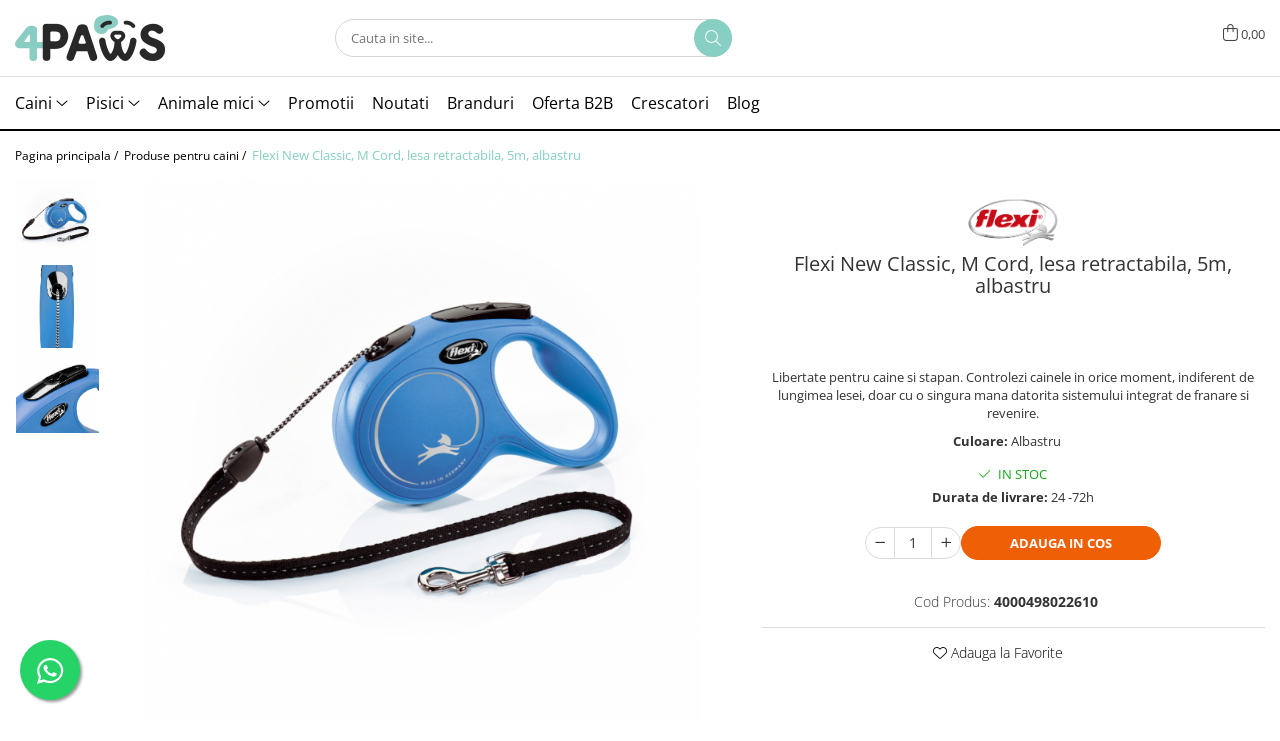

--- FILE ---
content_type: text/html; charset=UTF-8
request_url: https://www.fourpaws.ro/produse-caini/flexi-new-classic-m-cord-lesa-retractabila-5m-albastra.html
body_size: 36699
content:
<!DOCTYPE html>

<html lang="ro-ro">

	<head>
		<meta charset="UTF-8">

		<script src="https://gomagcdn.ro/themes/fashion/js/lazysizes.min.js?v=10211316-4.243" async=""></script>

		<script>
			function g_js(callbk){typeof callbk === 'function' ? window.addEventListener("DOMContentLoaded", callbk, false) : false;}
		</script>

					<link rel="icon" sizes="48x48" href="https://gomagcdn.ro/domains2/fourpaws.ro/files/favicon/favicon4398.png">
			<link rel="apple-touch-icon" sizes="180x180" href="https://gomagcdn.ro/domains2/fourpaws.ro/files/favicon/favicon4398.png">
		
		<style>
			/*body.loading{overflow:hidden;}
			body.loading #wrapper{opacity: 0;visibility: hidden;}
			body #wrapper{opacity: 1;visibility: visible;transition:all .1s ease-out;}*/

			.main-header .main-menu{min-height:43px;}
			.-g-hide{visibility:hidden;opacity:0;}

					</style>
					<link rel="preconnect" href="https://fonts.googleapis.com" >
					<link rel="preconnect" href="https://fonts.gstatic.com" crossorigin>
		
		<link rel="preconnect" href="https://gomagcdn.ro"><link rel="dns-prefetch" href="https://fonts.googleapis.com" /><link rel="dns-prefetch" href="https://fonts.gstatic.com" /><link rel="dns-prefetch" href="https://connect.facebook.net" /><link rel="dns-prefetch" href="https://www.facebook.com" /><link rel="dns-prefetch" href="https://event.2performant.com" /><link rel="dns-prefetch" href="https://www.googletagmanager.com" /><link rel="dns-prefetch" href="https://analytics.tiktok.com" /><link rel="dns-prefetch" href="https://www.google-analytics.com" /><link rel="dns-prefetch" href="https://retargeting.newsmanapp.com" />

					<link rel="preload" as="image" href="https://gomagcdn.ro/domains2/fourpaws.ro/files/product/large/flexi-black-design-m-cord-lesa-retractabila-5m-albastru-885314.jpg"   >
					<link rel="preload" as="style" href="https://fonts.googleapis.com/css2?family=Montserrat:ital,wght@0,300;0,400;0,600;0,700;1,300;1,400&display=swap" fetchpriority="high" onload="this.onload=null;this.rel='stylesheet'" crossorigin>
		
		<link rel="preload" href="https://gomagcdn.ro/themes/fashion/js/plugins.js?v=10211316-4.243" as="script">

		
					<link rel="preload" href="https://www.fourpaws.ro/theme/default.js?v=41741862471" as="script">
				
		<link rel="preload" href="https://gomagcdn.ro/themes/fashion/js/dev.js?v=10211316-4.243" as="script">

					<noscript>
				<link rel="stylesheet" href="https://fonts.googleapis.com/css2?family=Montserrat:ital,wght@0,300;0,400;0,600;0,700;1,300;1,400&display=swap">
			</noscript>
		
					<link rel="stylesheet" href="https://gomagcdn.ro/themes/fashion/css/main-min.css?v=10211316-4.243-1" data-values='{"blockScripts": "1"}'>
		
					<link rel="stylesheet" href="https://www.fourpaws.ro/theme/default.css?v=41741862471">
		
						<link rel="stylesheet" href="https://gomagcdn.ro/themes/fashion/css/dev-style.css?v=10211316-4.243-1">
		
		
		
		<link rel="alternate" hreflang="x-default" href="https://www.fourpaws.ro/produse-caini/flexi-new-classic-m-cord-lesa-retractabila-5m-albastra.html">
									<!-- Global site tag (gtag.js) - Google Ads: 10779747922 -->
<script async src="https://www.googletagmanager.com/gtag/js?id=AW-10779747922"></script>
<script>
  window.dataLayer = window.dataLayer || [];
  function gtag(){dataLayer.push(arguments);}
  gtag('js', new Date());

  gtag('config', 'AW-10779747922');
</script>
<!-- Global site tag (gtag.js) - Google Ads: 10779747922 -->
<script async src="https://www.googletagmanager.com/gtag/js?id=AW-10779747922"></script>
<script>
  window.dataLayer = window.dataLayer || [];
  function gtag(){dataLayer.push(arguments);}
  gtag('js', new Date());

  gtag('config', 'AW-10779747922');
</script><script>(function(w,d,s,l,i){w[l]=w[l]||[];w[l].push({'gtm.start':
new Date().getTime(),event:'gtm.js'});var f=d.getElementsByTagName(s)[0],
j=d.createElement(s),dl=l!='dataLayer'?'&l='+l:'';j.async=true;j.src=
'https://www.googletagmanager.com/gtm.js?id='+i+dl;f.parentNode.insertBefore(j,f);
})(window,document,'script','dataLayer','GTM-TJBKX568');</script>					
		<meta name="expires" content="never">
		<meta name="revisit-after" content="1 days">
					<meta name="author" content="Gomag">
				<title>Lesa colorata retractabila de 5m M-Flexi New Classic | FourPaws</title>


					<meta name="robots" content="index,follow" />
						
		<meta name="description" content="Calitate germana. Branduri de top. La FourPaws gasesti accesorii pentru caini de foarte buna calitate la preturi competitive. Pentru comenzi mai mari de 180 lei ai TRANSPORT GRATUIT. Avantajul unic al lesei retractabile Flexi Black Design consta in libertatea pentru caine si stapan.">
		<meta class="viewport" name="viewport" content="width=device-width, initial-scale=1.0, user-scalable=no">
							<meta property="og:description" content="Libertate pentru caine si stapan. Controlezi cainele in orice moment, indiferent de lungimea lesei, doar cu o singura mana datorita sistemului integrat de franare si revenire."/>
							<meta property="og:image" content="https://gomagcdn.ro/domains2/fourpaws.ro/files/product/large/flexi-black-design-m-cord-lesa-retractabila-5m-albastru-885314.jpg"/>
															<link rel="canonical" href="https://www.fourpaws.ro/produse-caini/flexi-new-classic-m-cord-lesa-retractabila-5m-albastra.html" />
			<meta property="og:url" content="https://www.fourpaws.ro/produse-caini/flexi-new-classic-m-cord-lesa-retractabila-5m-albastra.html"/>
						
		<meta name="distribution" content="Global">
		<meta name="owner" content="www.fourpaws.ro">
		<meta name="publisher" content="www.fourpaws.ro">
		<meta name="rating" content="General">
		<meta name="copyright" content="Copyright www.fourpaws.ro 2026. All rights reserved">
		<link rel="search" href="https://www.fourpaws.ro/opensearch.ro.xml" type="application/opensearchdescription+xml" title="Cautare"/>

		
							<script src="https://gomagcdn.ro/themes/fashion/js/jquery-2.1.4.min.js"></script>
			<script defer src="https://gomagcdn.ro/themes/fashion/js/jquery.autocomplete.js?v=20181023"></script>
			<script src="https://gomagcdn.ro/themes/fashion/js/gomag.config.js?v=10211316-4.243"></script>
			<script src="https://gomagcdn.ro/themes/fashion/js/gomag.js?v=10211316-4.243"></script>
		
													<script>
$.Gomag.bind('User/Data/AffiliateMarketing/HideTrafiLeak', function(event, data){

    $('.whatsappfloat').remove();
});
</script><script>
	var items = [];

	items.push(
		{
			id		:'4000498022610',
			name	:'Flexi New Classic, M Cord,  lesa retractabila, 5m, albastru',
			brand	:'Flexi',
			category:'Produse pentru caini',
			price	:66.9000,
			google_business_vertical: 'retail'
		}
	);

	gtag('event', 'view_item', {
		items: [items],
		currency: "Lei",
		value: "66.9000",
		send_to: 'AW-10779747922'
	});
		gtag('event', 'page_view', {
		send_to: 'AW-10779747922',
		value: 66.9000,
		items: [{
			id: '4000498022610',
			google_business_vertical: 'retail'
		}]
		});
	</script><script>	
	$(document).ready(function(){
		
		$(document).on('click', $GomagConfig.cartSummaryItemRemoveButton, function() {
			var productId = $(this).attr("data-product");
			var productSku = $(this).attr("data-productsku");
			var productPrice = $(this).attr("data-productprice");
			var productQty = $(this).attr("data-qty");
			
			gtag('event', 'remove_from_cart', {
					send_to	: 'AW-10779747922',
					value	: parseFloat(productQty) * parseFloat(productPrice),
					items:[{
						id		: productSku,
						quantity: productQty,
						price	: productPrice		 
				}]
			})
			
		})
	
		$(document).on('click', $GomagConfig.checkoutItemRemoveButton, function() {
			
			var itemKey = $(this).attr('id').replace('__checkoutItemRemove','');
			var productId = $(this).data("product");
			var productSku = $(this).attr("productsku");
			var productPrice = $(this).attr("productprice");
			var productQty = $('#quantityToAdd_'+itemKey).val();
			
			gtag('event', 'remove_from_cart', {
				send_to	: 'AW-10779747922',
				value	: parseFloat(productQty) * parseFloat(productPrice),
				items	:[{
					id		: productSku,
					quantity: productQty,
					price	: productPrice
				}]
			})
			
		})
	});		
	
</script>
<script>
	(function(i,s,o,g,r,a,m){i['GoogleAnalyticsObject']=r;i[r]=i[r]||function(){
	(i[r].q=i[r].q||[]).push(arguments)},i[r].l=1*new Date();a=s.createElement(o),
	m=s.getElementsByTagName(o)[0];a.async=1;a.src=g;m.parentNode.insertBefore(a,m)
	})(window,document,'script','//www.google-analytics.com/analytics.js','ga');
	ga('create', 'UA-207793045-1', 'auto');  // Replace with your property ID.

	ga('require', 'ec');
</script>
<script>
	$.Gomag.bind('Product/Add/To/Cart/After/Listing', function gaProductAddToCartL(event, data){
		if(data.product !== undefined){

			var gaProduct = false;

			if(typeof(gaProducts) != 'undefined' && gaProducts[data.product.id] != undefined)
			{
				var gaProduct = gaProducts[data.product.id];
			}
			if(gaProduct == false)
			{
				gaProduct = {};
				gaProduct.id =  data.product.id ;
				gaProduct.name =  data.product.sku ;
				gaProduct.category = data.product.category;
				gaProduct.brand = data.product.brand;

				var variant = [];
				if(data.product.versions && data.product.versions != undefined && data.product.versions[data.product.id] != undefined && data.product.versions[data.product.id]['attributes'] != undefined && data.product.versions[data.product.id]['attributes'])
				{

					$.each(data.product.versions[data.product.id]['attributes'], function(i, v){
						variant.push(v.value);
					})
				}


				gaProduct.variant = variant.join(',');
			}

			gaProduct.price = data.product.price;
			gaProduct.quantity = data.product.productQuantity;

			ga('ec:addProduct', gaProduct);
			ga('ec:setAction', 'add');
			ga('send', 'event', 'UX', 'click', 'add to cart');     // Send data using an event.

			window.dataLayer = window.dataLayer || [];
			dataLayer.push({
				'event': 'addToCart',
				'ecommerce': {
					'add': {
					  'products': [gaProduct]
					}
				}
			});

        }
	})
	$.Gomag.bind('Product/Add/To/Cart/After/Details', function gaProductAddToCartD(event, data){

		if(data.product !== undefined){

			var gaProduct = false;
			if(
				typeof(gaProducts) != 'undefined'
				&&
				gaProducts[data.product.id] != undefined
			)
			{
				var gaProduct = gaProducts[data.product.id];
			}
			if(gaProduct == false)
			{

				gaProduct = {};
				gaProduct.id =  data.product.id ;
				gaProduct.name =   data.product.sku ;
				gaProduct.category = data.product.category;
				gaProduct.brand = data.product.brand;
				var variant = [];
				if(data.product.versions && data.product.versions != undefined && data.product.versions[data.product.id] != undefined && data.product.versions[data.product.id]['attributes'] != undefined && data.product.versions[data.product.id]['attributes'])
				{

					$.each(data.product.versions[data.product.id]['attributes'], function(i, v){
						variant.push(v.value);
					})
				}


				gaProduct.variant = variant.join(',');
				gaProduct.price = data.product.price;

			}
			gaProduct.quantity = data.product.productQuantity;

			ga('ec:addProduct', gaProduct);
			ga('ec:setAction', 'add');
			ga('send', 'event', 'UX', 'click', 'add to cart');     // Send data using an event.

			window.dataLayer = window.dataLayer || [];
			dataLayer.push({
			  'event': 'addToCart',
			  'ecommerce': {
				'add': {
				  'products': [gaProduct]
				}
			  }
			});
        }

	})
	 $.Gomag.bind('Product/Remove/From/Cart', function gaProductRemovedFromCart(event, data){
		var envData = $.Gomag.getEnvData();
		var products = envData.products;

		if(data.data.product !== undefined && products[data.data.product] !== undefined){


			var dataProduct = products[data.data.product];
			gaProduct = {};
			gaProduct.id =  dataProduct.id ;

			gaProduct.name =   dataProduct.sku ;
			gaProduct.category = dataProduct.category;
			gaProduct.brand = dataProduct.brand;
			gaProduct.price = dataProduct.price;

			var variant = [];
			if(dataProduct['version'] != undefined && dataProduct['version'])
			{

				$.each(dataProduct['version'], function(i, v){
					variant.push(v.value);
				})
			}


			gaProduct.variant = variant.join(',');
			gaProduct.quantity = data.data.quantity;
			ga('ec:addProduct', gaProduct);
			ga('ec:setAction', 'remove');
			ga('send', 'event', 'UX', 'click', 'remove from cart');
			window.dataLayer = window.dataLayer || [];
			dataLayer.push({
				  'event': 'removeFromCart',
				  'ecommerce': {
					'remove': {                               // 'remove' actionFieldObject measures.
					  'products': [gaProduct]
					}
				  }
				});
        }

	});

	 $.Gomag.bind('Cart/Quantity/Update', function gaCartQuantityUpdate(event, data){
		var envData = $.Gomag.getEnvData();
		var products = envData.products;
		if(!data.data.finalQuantity || !data.data.initialQuantity)
		{
			return false;
		}
		var dataProduct = products[data.data.product];
		gaProduct = {};
		gaProduct.id =  dataProduct.id ;
		gaProduct.name =   dataProduct.sku ;
		gaProduct.category = dataProduct.category;
		gaProduct.brand = dataProduct.brand;
		gaProduct.price = dataProduct.price;
		var variant = [];
		if(dataProduct['version'] != undefined && dataProduct['version'])
		{

			$.each(dataProduct['version'], function(i, v){
				variant.push(v.value);
			})
		}
		gaProduct.variant = variant.join(',');
		var type = 'addToCart';

		if(parseFloat(data.data.initialQuantity) > parseFloat(data.data.finalQuantity))
		{
			var quantity = parseFloat(data.data.initialQuantity) - parseFloat(data.data.finalQuantity);
			gaProduct.quantity = quantity;

			ga('ec:addProduct', gaProduct);
			ga('ec:setAction', 'remove');
			ga('send', 'event', 'UX', 'click', 'remove from cart');
			window.dataLayer = window.dataLayer || [];
			dataLayer.push({
				  'event': 'removeFromCart',
				  'ecommerce': {
					'remove': {                               // 'remove' actionFieldObject measures.
					  'products': [gaProduct]
					}
				  }
				});
		}
		else if(parseFloat(data.data.initialQuantity) < parseFloat(data.data.finalQuantity))
		{
			var quantity = parseFloat(data.data.finalQuantity) - parseFloat(data.data.initialQuantity);
			gaProduct.quantity = quantity;

			ga('ec:addProduct', gaProduct);
			ga('ec:setAction', 'add');
			ga('send', 'event', 'UX', 'click', 'add to cart');     // Send data using an event.

			window.dataLayer = window.dataLayer || [];
			dataLayer.push({
			  'event': 'addToCart',
			  'ecommerce': {
				'add': {
				  'products': [gaProduct]
				}
			  }
			});
		}

	});
$.Gomag.bind('Product/Box/Click', function enhancedAnalytics(queue){
		$.Gomag.asyncClickBlock(queue);
		if(
			typeof(gaProducts) != 'undefined'
			&&
			gaProducts[queue.data.product] != undefined
		)
		{
			var clickProduct = gaProducts[queue.data.product];
		}
		else
		{
			var clickProduct = {};
			var productId = queue.data.product;

			var envData = $.Gomag.getEnvData();
			var products = envData.products;

			if(products[productId] !== undefined){

				var dataProduct = products[productId];

				clickProduct.list = 'homepage';
				clickProduct.position = '0';
				clickProduct.name =  dataProduct.sku ;
				clickProduct.id = dataProduct.id;
				clickProduct.price = dataProduct.price;
				clickProduct.brand = dataProduct.brand;
				clickProduct.category = dataProduct.category;
				clickProduct.variant = '';
			}
		}
		window.dataLayer = window.dataLayer || [];

		dataLayer.push({
			'event': 'productClick',
			'ecommerce': {
			  'click': {
				'actionField': {'list': 'Search'},      // Optional list property.
				'products': [clickProduct]
			   }
			 },
			 'eventCallback': function() {
			   return false;
			 }
		  });

		ga('ec:addProduct', clickProduct);
		ga('ec:setAction', 'click', {list: 'Search'});

		  // Send click with an event, then send user to product page.
		  ga('send', 'event', 'UX', 'click', 'Results', {
			useBeacon: true,
			hitCallback: function() {
				$.Gomag.asyncClickComplete(queue);
			},
			hitCallbackFail: function()
			{
				$.Gomag.asyncClickComplete(queue);
			}
		  });
		setTimeout(function(){ $.Gomag.asyncClickComplete(queue);}, 200);
	});
</script>
<script>
		!function (w, d, t) {
		  w.TiktokAnalyticsObject=t;var ttq=w[t]=w[t]||[];ttq.methods=["page","track","identify","instances","debug","on","off","once","ready","alias","group","enableCookie","disableCookie"],ttq.setAndDefer=function(t,e){t[e]=function(){t.push([e].concat(Array.prototype.slice.call(arguments,0)))}};for(var i=0;i<ttq.methods.length;i++)ttq.setAndDefer(ttq,ttq.methods[i]);ttq.instance=function(t){for(var e=ttq._i[t]||[],n=0;n<ttq.methods.length;n++
)ttq.setAndDefer(e,ttq.methods[n]);return e},ttq.load=function(e,n){var i="https://analytics.tiktok.com/i18n/pixel/events.js";ttq._i=ttq._i||{},ttq._i[e]=[],ttq._i[e]._u=i,ttq._t=ttq._t||{},ttq._t[e]=+new Date,ttq._o=ttq._o||{},ttq._o[e]=n||{};n=document.createElement("script");n.type="text/javascript",n.async=!0,n.src=i+"?sdkid="+e+"&lib="+t;e=document.getElementsByTagName("script")[0];e.parentNode.insertBefore(n,e)};
		
		  ttq.load('CMS07VJC77UF1UVUS3NG');
		  ttq.page();
		}(window, document, 'ttq');
	</script><script>
function gmsc(name, value)
{
	if(value != undefined && value)
	{
		var expires = new Date();
		expires.setTime(expires.getTime() + parseInt(3600*24*1000*90));
		document.cookie = encodeURIComponent(name) + "=" + encodeURIComponent(value) + '; expires='+ expires.toUTCString() + "; path=/";
	}
}
let gmqs = window.location.search;
let gmup = new URLSearchParams(gmqs);
gmsc('g_sc', gmup.get('shop_campaign'));
gmsc('shop_utm_campaign', gmup.get('utm_campaign'));
gmsc('shop_utm_medium', gmup.get('utm_medium'));
gmsc('shop_utm_source', gmup.get('utm_source'));
</script><script defer src='https://attr-2p.com/8d192fb41/clc/1.js'></script><!-- Facebook Pixel Code -->
				<script>
				!function(f,b,e,v,n,t,s){if(f.fbq)return;n=f.fbq=function(){n.callMethod?
				n.callMethod.apply(n,arguments):n.queue.push(arguments)};if(!f._fbq)f._fbq=n;
				n.push=n;n.loaded=!0;n.version="2.0";n.queue=[];t=b.createElement(e);t.async=!0;
				t.src=v;s=b.getElementsByTagName(e)[0];s.parentNode.insertBefore(t,s)}(window,
				document,"script","//connect.facebook.net/en_US/fbevents.js");

				fbq("init", "429951735324719");
				fbq("track", "PageView");</script>
				<!-- End Facebook Pixel Code -->
				<script>
				$.Gomag.bind('User/Ajax/Data/Loaded', function(event, data){
					if(data != undefined && data.data != undefined)
					{
						var eventData = data.data;
						if(eventData.facebookUserData != undefined)
						{
							$('body').append(eventData.facebookUserData);
						}
					}
				})
				</script>
				<script>
	$.Gomag.bind('Product/Add/To/Cart/After/Listing', function(event, data){
		if(data.product !== undefined){
			gtag('event', 'add_to_cart', {
				send_to	: 'AW-10779747922',
				value	: parseFloat(data.product.productQuantity) * parseFloat(data.product.price),
				items	:[{
					id		: data.product.sku,
					name	: data.product.name,
					brand	: data.product.brand,
					category: data.product.category,
					quantity: data.product.productQuantity,
					price	: data.product.price
				 
			}]
		   })
        }
	})
	$.Gomag.bind('Product/Add/To/Cart/After/Details', function(event, data){
		
		if(data.product !== undefined){
			gtag('event', 'add_to_cart', {
				send_to: 'AW-10779747922',
				value: parseFloat(data.product.productQuantity) * parseFloat(data.product.price),
				items: [{
					id: data.product.sku,
					name		: data.product.name,
					brand		: data.product.brand,
					category	: data.product.category,
					quantity	: data.product.productQuantity,
					price		: data.product.price
				}]	
			})
		}
	})
   
</script><meta name="google-site-verification" content="z55pvqEwMjOh7LRdAI8SXR6-9WDDgtzUYFVHsfBAIKo" />					
		
	</head>

	<body class="" style="">

		<script >
			function _addCss(url, attribute, value, loaded){
				var _s = document.createElement('link');
				_s.rel = 'stylesheet';
				_s.href = url;
				_s.type = 'text/css';
				if(attribute)
				{
					_s.setAttribute(attribute, value)
				}
				if(loaded){
					_s.onload = function(){
						var dom = document.getElementsByTagName('body')[0];
						//dom.classList.remove('loading');
					}
				}
				var _st = document.getElementsByTagName('link')[0];
				_st.parentNode.insertBefore(_s, _st);
			}
			//_addCss('https://fonts.googleapis.com/css2?family=Open+Sans:ital,wght@0,300;0,400;0,600;0,700;1,300;1,400&display=swap');
			_addCss('https://gomagcdn.ro/themes/_fonts/Open-Sans.css');

		</script>
		<script>
				/*setTimeout(
				  function()
				  {
				   document.getElementsByTagName('body')[0].classList.remove('loading');
				  }, 1000);*/
		</script>
									<noscript><iframe src="https://www.googletagmanager.com/ns.html?id=GTM-TJBKX568"
height="0" width="0" style="display:none;visibility:hidden"></iframe></noscript>					
					<div id="fb-root"></div>
						<script >
			window.fbAsyncInit = function() {
			FB.init({
			appId : '913432752937965',
			autoLogAppEvents : true,
			xfbml : true,
			version : 'v12.0'
			});
			};
			</script>
			<script async defer crossorigin="anonymous" src="https://connect.facebook.net/ro_RO/sdk.js"></script>
					
		<div id="wrapper">
			<!-- BLOCK:5941e7f68c4ec3e7a5fbfc26b10b145e start -->
<div id="_cartSummary" class="hide"></div>

<script >
	$(document).ready(function() {

		$(document).on('keypress', '.-g-input-loader', function(){
			$(this).addClass('-g-input-loading');
		})

		$.Gomag.bind('Product/Add/To/Cart/After', function(eventResponse, properties)
		{
									var data = JSON.parse(properties.data);
			$('.q-cart').html(data.quantity);
			if(parseFloat(data.quantity) > 0)
			{
				$('.q-cart').removeClass('hide');
			}
			else
			{
				$('.q-cart').addClass('hide');
			}
			$('.cartPrice').html(data.subtotal + ' ' + data.currency);
			$('.cartProductCount').html(data.quantity);


		})
		$('#_cartSummary').on('updateCart', function(event, cart) {
			var t = $(this);

			$.get('https://www.fourpaws.ro/cart-update', {
				cart: cart
			}, function(data) {

				$('.q-cart').html(data.quantity);
				if(parseFloat(data.quantity) > 0)
				{
					$('.q-cart').removeClass('hide');
				}
				else
				{
					$('.q-cart').addClass('hide');
				}
				$('.cartPrice').html(data.subtotal + ' ' + data.currency);
				$('.cartProductCount').html(data.quantity);
			}, 'json');
			window.ga = window.ga || function() {
				(ga.q = ga.q || []).push(arguments)
			};
			ga('send', 'event', 'Buton', 'Click', 'Adauga_Cos');
		});

		if(window.gtag_report_conversion) {
			$(document).on("click", 'li.phone-m', function() {
				var phoneNo = $('li.phone-m').children( "a").attr('href');
				gtag_report_conversion(phoneNo);
			});

		}

	});
</script>



<header class="main-header container-bg clearfix" data-block="headerBlock">
	<div class="discount-tape container-h full -g-hide" id="_gomagHellobar"></div>

		
	<div class="top-head-bg container-h full">

		<div class="top-head container-h">
			<div class="row">
				<div class="col-md-3 col-sm-3 col-xs-5 logo-h">
					
	<a href="https://www.fourpaws.ro" id="logo" data-pageId="2">
		<img src="https://gomagcdn.ro/domains2/fourpaws.ro/files/company/4paws-horizontallogo-fullcolour-rgb-8507494960.png" fetchpriority="high" class="img-responsive" alt="Mancare pentru caini si pisici Club 4 Paws si Optimeal!" title="Mancare pentru caini si pisici Club 4 Paws si Optimeal!" width="200" height="50" style="width:auto;">
	</a>
				</div>
				<div class="col-md-4 col-sm-4 col-xs-7 main search-form-box">
					
<form name="search-form" class="search-form" action="https://www.fourpaws.ro/produse" id="_searchFormMainHeader">

	<input id="_autocompleteSearchMainHeader" name="c" class="input-placeholder -g-input-loader" type="text" placeholder="Cauta in site..." aria-label="Search"  value="">
	<button id="_doSearch" class="search-button" aria-hidden="true">
		<i class="fa fa-search" aria-hidden="true"></i>
	</button>

				<script >
			$(document).ready(function() {

				$('#_autocompleteSearchMainHeader').autocomplete({
					serviceUrl: 'https://www.fourpaws.ro/autocomplete',
					minChars: 2,
					deferRequestBy: 700,
					appendTo: '#_searchFormMainHeader',
					width: parseInt($('#_doSearch').offset().left) - parseInt($('#_autocompleteSearchMainHeader').offset().left),
					formatResult: function(suggestion, currentValue) {
						return suggestion.value;
					},
					onSelect: function(suggestion) {
						$(this).val(suggestion.data);
					},
					onSearchComplete: function(suggestion) {
						$(this).removeClass('-g-input-loading');
					}
				});
				$(document).on('click', '#_doSearch', function(e){
					e.preventDefault();
					if($('#_autocompleteSearchMainHeader').val() != '')
					{
						$('#_searchFormMainHeader').submit();
					}
				})
			});
		</script>
	

</form>
				</div>
				<div class="col-md-5 col-sm-5 acount-section">
					
<ul>
	<li class="search-m hide">
		<a href="#" class="-g-no-url" aria-label="Cauta in site..." data-pageId="">
			<i class="fa fa-search search-open" aria-hidden="true"></i>
			<i style="display:none" class="fa fa-times search-close" aria-hidden="true"></i>
		</a>
	</li>
	<li class="-g-user-icon -g-user-icon-empty">
			
	</li>
	
				<li class="contact-header">
			<a href="tel:0747693646" aria-label="Contacteaza-ne" data-pageId="3">
				<i class="fa fa-phone" aria-hidden="true"></i>
								<span>0747693646</span>
			</a>
		</li>
			<li class="wishlist-header hide">
		<a href="https://www.fourpaws.ro/wishlist" aria-label="Wishlist" data-pageId="28">
			<span class="-g-wishlist-product-count -g-hide"></span>
			<i class="fa fa-heart-o" aria-hidden="true"></i>
			<span class="">Favorite</span>
		</a>
	</li>
	<li class="cart-header-btn cart">
		<a class="cart-drop _showCartHeader" href="https://www.fourpaws.ro/cos-de-cumparaturi" aria-label="Cos de cumparaturi">
			<span class="q-cart hide">0</span>
			<i class="fa fa-shopping-bag" aria-hidden="true"></i>
			<span class="count cartPrice">0,00
				
			</span>
		</a>
					<div class="cart-dd  _cartShow cart-closed"></div>
			</li>

	</ul>

	<script>
		$(document).ready(function() {
			//Cart
							$('.cart').mouseenter(function() {
					$.Gomag.showCartSummary('div._cartShow');
				}).mouseleave(function() {
					$.Gomag.hideCartSummary('div._cartShow');
					$('div._cartShow').removeClass('cart-open');
				});
						$(document).on('click', '.dropdown-toggle', function() {
				window.location = $(this).attr('href');
			})
		})
	</script>

				</div>
			</div>
		</div>
	</div>


<div id="navigation">
	<nav id="main-menu" class="main-menu container-h full clearfix">
		<a href="#" class="menu-trg -g-no-url" title="Produse">
			<span>&nbsp;</span>
		</a>
		
<div class="container-h nav-menu-hh clearfix">

	<!-- BASE MENU -->
	<ul class="
			nav-menu base-menu container-h
			
			
		">

		

			
		<li class="menu-drop __GomagMM ">
							<a
					href="https://www.fourpaws.ro/produse-caini"
					class="  "
					rel="  "
					
					title="Caini"
					data-Gomag=''
					data-block-name="mainMenuD0"
					data-pageId= "2"
					data-block="mainMenuD">
											<span class="list">Caini</span>
						<i class="fa fa-angle-down"></i>
				</a>

									<div class="menu-dd">
										<ul class="drop-list clearfix w100">
																																						<li class="fl">
										<div class="col">
											<p class="title">
												<a
												href="https://www.fourpaws.ro/hrana-uscata-pentru-caini"
												class="title    "
												rel="  "
												
												title="Hrana uscata"
												data-Gomag=''
												data-block-name="mainMenuD1"
												data-block="mainMenuD"
												data-pageId= "5"
												>
																										Hrana uscata
												</a>
											</p>
																						
										</div>
									</li>
																																<li class="fl">
										<div class="col">
											<p class="title">
												<a
												href="https://www.fourpaws.ro/hrana-umeda-pentru-caini"
												class="title    "
												rel="  "
												
												title="Hrana umeda"
												data-Gomag=''
												data-block-name="mainMenuD1"
												data-block="mainMenuD"
												data-pageId= "6"
												>
																										Hrana umeda
												</a>
											</p>
																						
										</div>
									</li>
																																<li class="fl">
										<div class="col">
											<p class="title">
												<a
												href="https://www.fourpaws.ro/recompense"
												class="title    "
												rel="  "
												
												title="Recompense"
												data-Gomag=''
												data-block-name="mainMenuD1"
												data-block="mainMenuD"
												data-pageId= "7"
												>
																										Recompense
												</a>
											</p>
																						
										</div>
									</li>
																																<li class="fl">
										<div class="col">
											<p class="title">
												<a
												href="https://www.fourpaws.ro/accesorii"
												class="title    "
												rel="  "
												
												title="Accesorii"
												data-Gomag=''
												data-block-name="mainMenuD1"
												data-block="mainMenuD"
												data-pageId= "80"
												>
																										Accesorii
												</a>
											</p>
																																															<a
														href="https://www.fourpaws.ro/lese-si-zgarzi"
														rel="  "
														
														title="Lese si zgarzi"
														class="    "
														data-Gomag=''
														data-block-name="mainMenuD2"
														data-block="mainMenuD"
														data-pageId="8"
													>
																												<i class="fa fa-angle-right"></i>
														<span>Lese si zgarzi</span>
													</a>
																									<a
														href="https://www.fourpaws.ro/jucarii-caini"
														rel="  "
														
														title="Jucarii caini"
														class="    "
														data-Gomag=''
														data-block-name="mainMenuD2"
														data-block="mainMenuD"
														data-pageId="8"
													>
																												<i class="fa fa-angle-right"></i>
														<span>Jucarii caini</span>
													</a>
																									<a
														href="https://www.fourpaws.ro/custi-de-transport"
														rel="  "
														
														title="Custi de transport"
														class="    "
														data-Gomag=''
														data-block-name="mainMenuD2"
														data-block="mainMenuD"
														data-pageId="8"
													>
																												<i class="fa fa-angle-right"></i>
														<span>Custi de transport</span>
													</a>
																									<a
														href="https://www.fourpaws.ro/castroane-si-boluri"
														rel="  "
														
														title="Castroane si boluri"
														class="    "
														data-Gomag=''
														data-block-name="mainMenuD2"
														data-block="mainMenuD"
														data-pageId="8"
													>
																												<i class="fa fa-angle-right"></i>
														<span>Castroane si boluri</span>
													</a>
																							
										</div>
									</li>
																																<li class="fl">
										<div class="col">
											<p class="title">
												<a
												href="https://www.fourpaws.ro/suplimente-caini"
												class="title    "
												rel="  "
												
												title="Suplimente"
												data-Gomag=''
												data-block-name="mainMenuD1"
												data-block="mainMenuD"
												data-pageId= "26"
												>
																										Suplimente
												</a>
											</p>
																						
										</div>
									</li>
																																<li class="fl">
										<div class="col">
											<p class="title">
												<a
												href="https://www.fourpaws.ro/igiena-caini"
												class="title    "
												rel="  "
												
												title="Igiena caini"
												data-Gomag=''
												data-block-name="mainMenuD1"
												data-block="mainMenuD"
												data-pageId= "29"
												>
																										Igiena caini
												</a>
											</p>
																						
										</div>
									</li>
																													</ul>
																	</div>
									
		</li>
		
		<li class="menu-drop __GomagMM ">
							<a
					href="https://www.fourpaws.ro/produse-pisici"
					class="  "
					rel="  "
					
					title="Pisici"
					data-Gomag=''
					data-block-name="mainMenuD0"
					data-pageId= "3"
					data-block="mainMenuD">
											<span class="list">Pisici</span>
						<i class="fa fa-angle-down"></i>
				</a>

									<div class="menu-dd">
										<ul class="drop-list clearfix w100">
																																						<li class="fl">
										<div class="col">
											<p class="title">
												<a
												href="https://www.fourpaws.ro/hrana-uscata-pentru-pisici"
												class="title    "
												rel="  "
												
												title="Hrana uscata"
												data-Gomag=''
												data-block-name="mainMenuD1"
												data-block="mainMenuD"
												data-pageId= "9"
												>
																										Hrana uscata
												</a>
											</p>
																						
										</div>
									</li>
																																<li class="fl">
										<div class="col">
											<p class="title">
												<a
												href="https://www.fourpaws.ro/hrana-umeda-pentru-pisici"
												class="title    "
												rel="  "
												
												title="Hrana umeda"
												data-Gomag=''
												data-block-name="mainMenuD1"
												data-block="mainMenuD"
												data-pageId= "10"
												>
																										Hrana umeda
												</a>
											</p>
																						
										</div>
									</li>
																																<li class="fl">
										<div class="col">
											<p class="title">
												<a
												href="https://www.fourpaws.ro/recompense-pisici"
												class="title    "
												rel="  "
												
												title="Recompense"
												data-Gomag=''
												data-block-name="mainMenuD1"
												data-block="mainMenuD"
												data-pageId= "11"
												>
																										Recompense
												</a>
											</p>
																						
										</div>
									</li>
																																<li class="fl">
										<div class="col">
											<p class="title">
												<a
												href="https://www.fourpaws.ro/asternut-igienic"
												class="title    "
												rel="  "
												
												title="Asternut igienic"
												data-Gomag=''
												data-block-name="mainMenuD1"
												data-block="mainMenuD"
												data-pageId= "13"
												>
																										Asternut igienic
												</a>
											</p>
																						
										</div>
									</li>
																																<li class="fl">
										<div class="col">
											<p class="title">
												<a
												href="https://www.fourpaws.ro/accesorii-12"
												class="title    "
												rel="  "
												
												title="Accesorii"
												data-Gomag=''
												data-block-name="mainMenuD1"
												data-block="mainMenuD"
												data-pageId= "80"
												>
																										Accesorii
												</a>
											</p>
																																															<a
														href="https://www.fourpaws.ro/ansambluri-de-joaca-sisaluri"
														rel="  "
														
														title="Ansambluri de joaca, sisaluri"
														class="    "
														data-Gomag=''
														data-block-name="mainMenuD2"
														data-block="mainMenuD"
														data-pageId="12"
													>
																												<i class="fa fa-angle-right"></i>
														<span>Ansambluri de joaca, sisaluri</span>
													</a>
																									<a
														href="https://www.fourpaws.ro/custi-de-transport-42"
														rel="  "
														
														title="Custi de transport"
														class="    "
														data-Gomag=''
														data-block-name="mainMenuD2"
														data-block="mainMenuD"
														data-pageId="12"
													>
																												<i class="fa fa-angle-right"></i>
														<span>Custi de transport</span>
													</a>
																									<a
														href="https://www.fourpaws.ro/lese-hamuri-si-zgarzi"
														rel="  "
														
														title="Lese, hamuri si zgarzi"
														class="    "
														data-Gomag=''
														data-block-name="mainMenuD2"
														data-block="mainMenuD"
														data-pageId="12"
													>
																												<i class="fa fa-angle-right"></i>
														<span>Lese, hamuri si zgarzi</span>
													</a>
																							
										</div>
									</li>
																																<li class="fl">
										<div class="col">
											<p class="title">
												<a
												href="https://www.fourpaws.ro/igiena-pisici"
												class="title    "
												rel="  "
												
												title="Igiena pisici"
												data-Gomag=''
												data-block-name="mainMenuD1"
												data-block="mainMenuD"
												data-pageId= "28"
												>
																										Igiena pisici
												</a>
											</p>
																						
										</div>
									</li>
																													</ul>
																	</div>
									
		</li>
		
		<li class="menu-drop __GomagMM ">
							<a
					href="#"
					class="  -g-no-url "
					rel="  "
					
					title="Animale mici"
					data-Gomag=''
					data-block-name="mainMenuD0"
					data-pageId= "80"
					data-block="mainMenuD">
											<span class="list">Animale mici</span>
						<i class="fa fa-angle-down"></i>
				</a>

									<div class="menu-dd">
										<ul class="drop-list clearfix w100">
																																						<li class="fl">
										<div class="col">
											<p class="title">
												<a
												href="https://www.fourpaws.ro/hrana-animale-mici"
												class="title    "
												rel="  "
												
												title="Hrana animale mici"
												data-Gomag=''
												data-block-name="mainMenuD1"
												data-block="mainMenuD"
												data-pageId= "80"
												>
																										Hrana animale mici
												</a>
											</p>
																						
										</div>
									</li>
																																<li class="fl">
										<div class="col">
											<p class="title">
												<a
												href="https://www.fourpaws.ro/pasari"
												class="title    "
												rel="  "
												
												title="Hrana pentru pasari"
												data-Gomag=''
												data-block-name="mainMenuD1"
												data-block="mainMenuD"
												data-pageId= "80"
												>
																										Hrana pentru pasari
												</a>
											</p>
																						
										</div>
									</li>
																																<li class="fl">
										<div class="col">
											<p class="title">
												<a
												href="https://www.fourpaws.ro/accesorii-25"
												class="title    "
												rel="  "
												
												title="Accesorii"
												data-Gomag=''
												data-block-name="mainMenuD1"
												data-block="mainMenuD"
												data-pageId= "80"
												>
																										Accesorii
												</a>
											</p>
																						
										</div>
									</li>
																													</ul>
																	</div>
									
		</li>
		
		<li class="menu-drop __GomagMM ">
								<a
						href="https://www.fourpaws.ro/promotii-3"
						class="    "
						rel="  "
						
						title="Promotii"
						data-Gomag=''
						data-block-name="mainMenuD0"  data-block="mainMenuD" data-pageId= "13">
												<span class="list">Promotii</span>
					</a>
				
		</li>
		
		<li class="menu-drop __GomagMM ">
								<a
						href="https://www.fourpaws.ro/noutati"
						class="    "
						rel="  "
						
						title="Noutati"
						data-Gomag=''
						data-block-name="mainMenuD0"  data-block="mainMenuD" data-pageId= "12">
												<span class="list">Noutati</span>
					</a>
				
		</li>
						
		

	
		<li class="menu-drop __GomagSM   ">

			<a
				href="https://www.fourpaws.ro/branduri-97"
				rel="  "
				
				title="Branduri"
				data-Gomag=''
				data-block="mainMenuD"
				data-pageId= "97"
				class=" "
			>
								Branduri
							</a>
					</li>
	
		<li class="menu-drop __GomagSM   ">

			<a
				href="https://www.fourpaws.ro/oferta-magazine-specializate-si-farmacii-veterinare"
				rel="  "
				
				title="Oferta B2B"
				data-Gomag=''
				data-block="mainMenuD"
				data-pageId= "342"
				class=" "
			>
								Oferta B2B
							</a>
					</li>
	
		<li class="menu-drop __GomagSM   ">

			<a
				href="https://www.fourpaws.ro/crescatori"
				rel="  "
				
				title="Crescatori"
				data-Gomag=''
				data-block="mainMenuD"
				data-pageId= "348"
				class=" "
			>
								Crescatori
							</a>
					</li>
	
		<li class="menu-drop __GomagSM   ">

			<a
				href="https://www.fourpaws.ro/blog"
				rel="  "
				
				title="Blog"
				data-Gomag=''
				data-block="mainMenuD"
				data-pageId= "85"
				class=" "
			>
								Blog
							</a>
					</li>
	
		
	</ul> <!-- end of BASE MENU -->

</div>		<ul class="mobile-icon fr">

							<li class="phone-m">
					<a href="tel:0747693646" title="Contacteaza-ne">
												<i class="fa fa-phone" aria-hidden="true"></i>
					</a>
				</li>
									<li class="user-m -g-user-icon -g-user-icon-empty">
			</li>
			<li class="wishlist-header-m hide">
				<a href="https://www.fourpaws.ro/wishlist">
					<span class="-g-wishlist-product-count"></span>
					<i class="fa fa-heart-o" aria-hidden="true"></i>

				</a>
			</li>
			<li class="cart-m">
				<a href="https://www.fourpaws.ro/cos-de-cumparaturi">
					<span class="q-cart hide">0</span>
					<i class="fa fa-shopping-bag" aria-hidden="true"></i>
				</a>
			</li>
			<li class="search-m">
				<a href="#" class="-g-no-url" aria-label="Cauta in site...">
					<i class="fa fa-search search-open" aria-hidden="true"></i>
					<i style="display:none" class="fa fa-times search-close" aria-hidden="true"></i>
				</a>
			</li>
					</ul>
	</nav>
	<!-- end main-nav -->

	<div style="display:none" class="search-form-box search-toggle">
		<form name="search-form" class="search-form" action="https://www.fourpaws.ro/produse" id="_searchFormMobileToggle">
			<input id="_autocompleteSearchMobileToggle" name="c" class="input-placeholder -g-input-loader" type="text" autofocus="autofocus" value="" placeholder="Cauta in site..." aria-label="Search">
			<button id="_doSearchMobile" class="search-button" aria-hidden="true">
				<i class="fa fa-search" aria-hidden="true"></i>
			</button>

										<script >
					$(document).ready(function() {
						$('#_autocompleteSearchMobileToggle').autocomplete({
							serviceUrl: 'https://www.fourpaws.ro/autocomplete',
							minChars: 2,
							deferRequestBy: 700,
							appendTo: '#_searchFormMobileToggle',
							width: parseInt($('#_doSearchMobile').offset().left) - parseInt($('#_autocompleteSearchMobileToggle').offset().left),
							formatResult: function(suggestion, currentValue) {
								return suggestion.value;
							},
							onSelect: function(suggestion) {
								$(this).val(suggestion.data);
							},
							onSearchComplete: function(suggestion) {
								$(this).removeClass('-g-input-loading');
							}
						});

						$(document).on('click', '#_doSearchMobile', function(e){
							e.preventDefault();
							if($('#_autocompleteSearchMobileToggle').val() != '')
							{
								$('#_searchFormMobileToggle').submit();
							}
						})
					});
				</script>
			
		</form>
	</div>
</div>

</header>
<!-- end main-header --><!-- BLOCK:5941e7f68c4ec3e7a5fbfc26b10b145e end -->
			
<script >
	$.Gomag.bind('Product/Add/To/Cart/Validate', function(response, isValid)
	{
		$($GomagConfig.versionAttributesName).removeClass('versionAttributeError');

		if($($GomagConfig.versionAttributesSelectSelector).length && !$($GomagConfig.versionAttributesSelectSelector).val())
		{

			if ($($GomagConfig.versionAttributesHolder).position().top < jQuery(window).scrollTop()){
				//scroll up
				 $([document.documentElement, document.body]).animate({
					scrollTop: $($GomagConfig.versionAttributesHolder).offset().top - 55
				}, 1000, function() {
					$($GomagConfig.versionAttributesName).addClass('versionAttributeError');
				});
			}
			else if ($($GomagConfig.versionAttributesHolder).position().top + $($GomagConfig.versionAttributesHolder).height() >
				$(window).scrollTop() + (
					window.innerHeight || document.documentElement.clientHeight
				)) {
				//scroll down
				$('html,body').animate({
					scrollTop: $($GomagConfig.versionAttributesHolder).position().top - (window.innerHeight || document.documentElement.clientHeight) + $($GomagConfig.versionAttributesHolder).height() -55 }, 1000, function() {
					$($GomagConfig.versionAttributesName).addClass('versionAttributeError');
				}
				);
			}
			else{
				$($GomagConfig.versionAttributesName).addClass('versionAttributeError');
			}

			isValid.noError = false;
		}
		if($($GomagConfig.versionAttributesSelector).length && !$('.'+$GomagConfig.versionAttributesActiveSelectorClass).length)
		{

			if ($($GomagConfig.versionAttributesHolder).position().top < jQuery(window).scrollTop()){
				//scroll up
				 $([document.documentElement, document.body]).animate({
					scrollTop: $($GomagConfig.versionAttributesHolder).offset().top - 55
				}, 1000, function() {
					$($GomagConfig.versionAttributesName).addClass('versionAttributeError');
				});
			}
			else if ($($GomagConfig.versionAttributesHolder).position().top + $($GomagConfig.versionAttributesHolder).height() >
				$(window).scrollTop() + (
					window.innerHeight || document.documentElement.clientHeight
				)) {
				//scroll down
				$('html,body').animate({
					scrollTop: $($GomagConfig.versionAttributesHolder).position().top - (window.innerHeight || document.documentElement.clientHeight) + $($GomagConfig.versionAttributesHolder).height() -55 }, 1000, function() {
					$($GomagConfig.versionAttributesName).addClass('versionAttributeError');
				}
				);
			}
			else{
				$($GomagConfig.versionAttributesName).addClass('versionAttributeError');
			}

			isValid.noError = false;
		}
	});
	$.Gomag.bind('Page/Load', function removeSelectedVersionAttributes(response, settings) {
		/* remove selection for versions */
		if((settings.doNotSelectVersion != undefined && settings.doNotSelectVersion === true) && $($GomagConfig.versionAttributesSelector).length && !settings.reloadPageOnVersionClick) {
			$($GomagConfig.versionAttributesSelector).removeClass($GomagConfig.versionAttributesActiveSelectorClass);
		}

		if((settings.doNotSelectVersion != undefined && settings.doNotSelectVersion === true) && $($GomagConfig.versionAttributesSelectSelector).length) {
			var selected = settings.reloadPageOnVersionClick != undefined && settings.reloadPageOnVersionClick ? '' : 'selected="selected"';

			$($GomagConfig.versionAttributesSelectSelector).prepend('<option value="" ' + selected + '>Selectati</option>');
		}
	});
	$(document).ready(function() {
		function is_touch_device2() {
			return (('ontouchstart' in window) || (navigator.MaxTouchPoints > 0) || (navigator.msMaxTouchPoints > 0));
		};

		
		$.Gomag.bind('Product/Details/After/Ajax/Load', function(e, payload)
		{
			let reinit = payload.reinit;
			let response = payload.response;

			if(reinit){
				$('.thumb-h:not(.horizontal):not(.vertical)').insertBefore('.vertical-slide-img');

				var hasThumb = $('.thumb-sld').length > 0;

				$('.prod-lg-sld:not(.disabled)').slick({
					slidesToShow: 1,
					slidesToScroll: 1,
					//arrows: false,
					fade: true,
					//cssEase: 'linear',
					dots: true,
					infinite: false,
					draggable: false,
					dots: true,
					//adaptiveHeight: true,
					asNavFor: hasThumb ? '.thumb-sld' : null
				/*}).on('afterChange', function(event, slick, currentSlide, nextSlide){
					if($( window ).width() > 800 ){

						$('.zoomContainer').remove();
						$('#img_0').removeData('elevateZoom');
						var source = $('#img_'+currentSlide).attr('data-src');
						var fullImage = $('#img_'+currentSlide).attr('data-full-image');
						$('.swaped-image').attr({
							//src:source,
							"data-zoom-image":fullImage
						});
						$('.zoomWindowContainer div').stop().css("background-image","url("+ fullImage +")");
						$("#img_"+currentSlide).elevateZoom({responsive: true});
					}*/
				});

				if($( window ).width() < 767 ){
					$('.prod-lg-sld.disabled').slick({
						slidesToShow: 1,
						slidesToScroll: 1,
						fade: true,
						dots: true,
						infinite: false,
						draggable: false,
						dots: true,
					});
				}

				$('.prod-lg-sld.slick-slider').slick('resize');

				//PRODUCT THUMB SLD
				if ($('.thumb-h.horizontal').length){
					$('.thumb-sld').slick({
						vertical: false,
						slidesToShow: 6,
						slidesToScroll: 1,
						asNavFor: '.prod-lg-sld',
						dots: false,
						infinite: false,
						//centerMode: true,
						focusOnSelect: true
					});
				} else if ($('.thumb-h').length) {
					$('.thumb-sld').slick({
						vertical: true,
						slidesToShow: 4,
						slidesToScroll: 1,
						asNavFor: '.prod-lg-sld',
						dots: false,
						infinite: false,
						draggable: false,
						swipe: false,
						//adaptiveHeight: true,
						//centerMode: true,
						focusOnSelect: true
					});
				}

				if($.Gomag.isMobile()){
					$($GomagConfig.bannerDesktop).remove()
					$($GomagConfig.bannerMobile).removeClass('hideSlide');
				} else {
					$($GomagConfig.bannerMobile).remove()
					$($GomagConfig.bannerDesktop).removeClass('hideSlide');
				}
			}

			$.Gomag.trigger('Product/Details/After/Ajax/Load/Complete', {'response':response});
		});

		$.Gomag.bind('Product/Details/After/Ajax/Response', function(e, payload)
		{
			let response = payload.response;
			let data = payload.data;
			let reinitSlider = false;

			if (response.title) {
				let $content = $('<div>').html(response.title);
				let title = $($GomagConfig.detailsProductTopHolder).find($GomagConfig.detailsProductTitleHolder).find('.title > span');
				let newTitle = $content.find('.title > span');
				if(title.text().trim().replace(/\s+/g, ' ') != newTitle.text().trim().replace(/\s+/g, ' ')){
					$.Gomag.fadeReplace(title,newTitle);
				}

				let brand = $($GomagConfig.detailsProductTopHolder).find($GomagConfig.detailsProductTitleHolder).find('.brand-detail');
				let newBrand = $content.find('.brand-detail');
				if(brand.text().trim().replace(/\s+/g, ' ') != newBrand.text().trim().replace(/\s+/g, ' ')){
					$.Gomag.fadeReplace(brand,newBrand);
				}

				let review = $($GomagConfig.detailsProductTopHolder).find($GomagConfig.detailsProductTitleHolder).find('.__reviewTitle');
				let newReview = $content.find('.__reviewTitle');
				if(review.text().trim().replace(/\s+/g, ' ') != newReview.text().trim().replace(/\s+/g, ' ')){
					$.Gomag.fadeReplace(review,newReview);
				}
			}

			if (response.images) {
				let $content = $('<div>').html(response.images);
				var imagesHolder = $($GomagConfig.detailsProductTopHolder).find($GomagConfig.detailsProductImagesHolder);
				var images = [];
				imagesHolder.find('img').each(function() {
					var dataSrc = $(this).attr('data-src');
					if (dataSrc) {
						images.push(dataSrc);
					}
				});

				var newImages = [];
				$content.find('img').each(function() {
					var dataSrc = $(this).attr('data-src');
					if (dataSrc) {
						newImages.push(dataSrc);
					}
				});

				if(!$content.find('.thumb-h.horizontal').length && imagesHolder.find('.thumb-h.horizontal').length){
					$content.find('.thumb-h').addClass('horizontal');
				}
				
				const newTop  = $content.find('.product-icon-box:not(.bottom)').first();
				const oldTop  = imagesHolder.find('.product-icon-box:not(.bottom)').first();

				if (newTop.length && oldTop.length && (newTop.prop('outerHTML') !== oldTop.prop('outerHTML'))) {
					oldTop.replaceWith(newTop.clone());
				}
				
				const newBottom = $content.find('.product-icon-box.bottom').first();
				const oldBottom = imagesHolder.find('.product-icon-box.bottom').first();

				if (newBottom.length && oldBottom.length && (newBottom.prop('outerHTML') !== oldBottom.prop('outerHTML'))) {
					oldBottom.replaceWith(newBottom.clone());
				}

				if (images.length !== newImages.length || images.some((val, i) => val !== newImages[i])) {
					$.Gomag.fadeReplace($($GomagConfig.detailsProductTopHolder).find($GomagConfig.detailsProductImagesHolder), $content.html());
					reinitSlider = true;
				}
			}

			if (response.details) {
				let $content = $('<div>').html(response.details);
				$content.find('.stock-limit').hide();
				function replaceDetails(content){
					$($GomagConfig.detailsProductTopHolder).find($GomagConfig.detailsProductDetailsHolder).html(content);
				}

				if($content.find('.__shippingPriceTemplate').length && $($GomagConfig.detailsProductTopHolder).find('.__shippingPriceTemplate').length){
					$content.find('.__shippingPriceTemplate').replaceWith($($GomagConfig.detailsProductTopHolder).find('.__shippingPriceTemplate'));
					$($GomagConfig.detailsProductTopHolder).find('.__shippingPriceTemplate').slideDown(100);
				} else if (!$content.find('.__shippingPriceTemplate').length && $($GomagConfig.detailsProductTopHolder).find('.__shippingPriceTemplate').length){
					$($GomagConfig.detailsProductTopHolder).find('.__shippingPriceTemplate').slideUp(100);
				}

				if($content.find('.btn-flstockAlertBTN').length && !$($GomagConfig.detailsProductTopHolder).find('.btn-flstockAlertBTN').length || !$content.find('.btn-flstockAlertBTN').length && $($GomagConfig.detailsProductTopHolder).find('.btn-flstockAlertBTN').length){
					$.Gomag.fadeReplace($($GomagConfig.detailsProductTopHolder).find('.add-section'), $content.find('.add-section').clone().html());
					setTimeout(function(){
						replaceDetails($content.html());
					}, 500)
				} else if ($content.find('.-g-empty-add-section').length && $($GomagConfig.detailsProductTopHolder).find('.add-section').length) {
					$($GomagConfig.detailsProductTopHolder).find('.add-section').slideUp(100, function() {
						replaceDetails($content.html());
					});
				} else if($($GomagConfig.detailsProductTopHolder).find('.-g-empty-add-section').length && $content.find('.add-section').length){
					$($GomagConfig.detailsProductTopHolder).find('.-g-empty-add-section').replaceWith($content.find('.add-section').clone().hide());
					$($GomagConfig.detailsProductTopHolder).find('.add-section').slideDown(100, function() {
						replaceDetails($content.html());
					});
				} else {
					replaceDetails($content.html());
				}

			}

			$.Gomag.trigger('Product/Details/After/Ajax/Load', {'properties':data, 'response':response, 'reinit':reinitSlider});
		});

	});
</script>


<div class="container-h container-bg product-page-holder ">

	
<div class="breadcrumbs-default breadcrumbs-default-product clearfix -g-breadcrumbs-container">
  <ol>
    <li>
      <a href="https://www.fourpaws.ro/">Pagina principala&nbsp;/&nbsp;</a>
    </li>
        		<li>
		  <a href="https://www.fourpaws.ro/produse-caini">Produse pentru caini&nbsp;/&nbsp;</a>
		</li>
		        <li class="active">Flexi New Classic, M Cord,  lesa retractabila, 5m, albastru</li>
  </ol>
</div>
<!-- breadcrumbs-default -->

	

	<div id="-g-product-page-before"></div>

	<div id="product-page">

		
<div class="container-h product-top -g-product-2507" data-product-id="2507">

	<div class="row -g-product-row-box">
		<div class="detail-title col-sm-6 pull-right -g-product-title">
			
<div class="go-back-icon">
	<a href="https://www.fourpaws.ro/produse-caini">
		<i class="fa fa-arrow-left" aria-hidden="true"></i>
	</a>
</div>

<h1 class="title">
			<a class="brand-detail-image" href="https://www.fourpaws.ro/produse/flexi">
			<img width="90" src="https://gomagcdn.ro/domains2/fourpaws.ro/files/brand/original/flexi-logo3467.png" alt="Flexi" title="Flexi">
		</a>
		<span>

		Flexi New Classic, M Cord,  lesa retractabila, 5m, albastru
		
	</span>
</h1>

			<a class="brand-detail-image-mobile" href="https://www.fourpaws.ro/produse/flexi">
			<img width="90" src="https://gomagcdn.ro/domains2/fourpaws.ro/files/brand/original/flexi-logo3467.png" alt="Flexi" title="Flexi">
		</a>
	
<div class="__reviewTitle">
	
					
</div>		</div>
		<div class="detail-slider-holder col-sm-6 -g-product-images">
			

<div class="vertical-slider-box">
    <div class="vertical-slider-pager-h">

					
<div class="thumb-h vertical">
    <ul class="thumb-sld">
        
        
                    <li class="thumb-item">
            <a href="#" class="-g-no-url">
                <img 
                    class="image-swap-trigger __retargetingImageThumbSelector" 
                    src="https://gomagcdn.ro/domains2/fourpaws.ro/files/product/medium/flexi-black-design-m-cord-lesa-retractabila-5m-albastru-885314.jpg"
                    data-src="https://gomagcdn.ro/domains2/fourpaws.ro/files/product/medium/flexi-black-design-m-cord-lesa-retractabila-5m-albastru-885314.jpg"
                    
                    loading="lazy"
                    alt="Lesa retractabila cu snur de 5m, albastra, M, Flexi New Classic [0]" 
                    title="Lesa retractabila cu snur de 5m, albastra, M, Flexi New Classic [0]" 
                    width="83"
                >
            </a>
            </li>
                    <li class="thumb-item">
            <a href="#" class="-g-no-url">
                <img 
                    class="image-swap-trigger __retargetingImageThumbSelector" 
                    src="https://gomagcdn.ro/domains2/fourpaws.ro/files/product/medium/flexi-black-design-m-cord-lesa-retractabila-5m-albastru-810464.jpg"
                    data-src="https://gomagcdn.ro/domains2/fourpaws.ro/files/product/medium/flexi-black-design-m-cord-lesa-retractabila-5m-albastru-810464.jpg"
                    
                    loading="lazy"
                    alt="Lesa retractabila cu snur de 5m, albastra, M, Flexi New Classic [1]" 
                    title="Lesa retractabila cu snur de 5m, albastra, M, Flexi New Classic [1]" 
                    width="83"
                >
            </a>
            </li>
                    <li class="thumb-item">
            <a href="#" class="-g-no-url">
                <img 
                    class="image-swap-trigger __retargetingImageThumbSelector" 
                    src="https://gomagcdn.ro/domains2/fourpaws.ro/files/product/medium/flexi-black-design-m-cord-lesa-retractabila-5m-albastru-480670.jpg"
                    data-src="https://gomagcdn.ro/domains2/fourpaws.ro/files/product/medium/flexi-black-design-m-cord-lesa-retractabila-5m-albastru-480670.jpg"
                    
                    loading="lazy"
                    alt="Lesa retractabila cu snur de 5m, albastra, M, Flexi New Classic [2]" 
                    title="Lesa retractabila cu snur de 5m, albastra, M, Flexi New Classic [2]" 
                    width="83"
                >
            </a>
            </li>
        
            </ul>
</div>		
		<div class="vertical-slide-img">
			<ul class="prod-lg-sld ">
																													
				
									<li>
						<a href="https://gomagcdn.ro/domains2/fourpaws.ro/files/product/original/flexi-black-design-m-cord-lesa-retractabila-5m-albastru-885314.jpg" data-fancybox="prod-gallery" data-base-class="detail-layout" data-caption="Lesa retractabila cu snur de 5m, albastra, M, Flexi New Classic" class="__retargetingImageThumbSelector"  title="Flexi New Classic, M Cord,  lesa retractabila, 5m, albastru">
															<img
									id="img_0"
									data-id="2507"
									class="img-responsive"
									src="https://gomagcdn.ro/domains2/fourpaws.ro/files/product/large/flexi-black-design-m-cord-lesa-retractabila-5m-albastru-885314.jpg"
																			fetchpriority="high"
																		data-src="https://gomagcdn.ro/domains2/fourpaws.ro/files/product/large/flexi-black-design-m-cord-lesa-retractabila-5m-albastru-885314.jpg"
									alt="Lesa retractabila cu snur de 5m, albastra, M, Flexi New Classic [1]"
									title="Lesa retractabila cu snur de 5m, albastra, M, Flexi New Classic [1]"
									width="700" height="700"
								>
							
																				</a>
					</li>
									<li>
						<a href="https://gomagcdn.ro/domains2/fourpaws.ro/files/product/original/flexi-black-design-m-cord-lesa-retractabila-5m-albastru-810464.jpg" data-fancybox="prod-gallery" data-base-class="detail-layout" data-caption="Lesa retractabila cu snur de 5m, albastra, M, Flexi New Classic" class="__retargetingImageThumbSelector"  title="Flexi New Classic, M Cord,  lesa retractabila, 5m, albastru">
															<img
									id="img_1"
									data-id="2507"
									class="img-responsive"
									src="https://gomagcdn.ro/domains2/fourpaws.ro/files/product/large/flexi-black-design-m-cord-lesa-retractabila-5m-albastru-810464.jpg"
																			loading="lazy" 
																		data-src="https://gomagcdn.ro/domains2/fourpaws.ro/files/product/large/flexi-black-design-m-cord-lesa-retractabila-5m-albastru-810464.jpg"
									alt="Lesa retractabila cu snur de 5m, albastra, M, Flexi New Classic [2]"
									title="Lesa retractabila cu snur de 5m, albastra, M, Flexi New Classic [2]"
									width="700" height="700"
								>
							
																				</a>
					</li>
									<li>
						<a href="https://gomagcdn.ro/domains2/fourpaws.ro/files/product/original/flexi-black-design-m-cord-lesa-retractabila-5m-albastru-480670.jpg" data-fancybox="prod-gallery" data-base-class="detail-layout" data-caption="Lesa retractabila cu snur de 5m, albastra, M, Flexi New Classic" class="__retargetingImageThumbSelector"  title="Flexi New Classic, M Cord,  lesa retractabila, 5m, albastru">
															<img
									id="img_2"
									data-id="2507"
									class="img-responsive"
									src="https://gomagcdn.ro/domains2/fourpaws.ro/files/product/large/flexi-black-design-m-cord-lesa-retractabila-5m-albastru-480670.jpg"
																			loading="lazy" 
																		data-src="https://gomagcdn.ro/domains2/fourpaws.ro/files/product/large/flexi-black-design-m-cord-lesa-retractabila-5m-albastru-480670.jpg"
									alt="Lesa retractabila cu snur de 5m, albastra, M, Flexi New Classic [3]"
									title="Lesa retractabila cu snur de 5m, albastra, M, Flexi New Classic [3]"
									width="700" height="700"
								>
							
																				</a>
					</li>
											</ul>

			<div class="product-icon-box product-icon-box-2507">
													
									
							</div>
			<div class="product-icon-box bottom product-icon-bottom-box-2507">

																</div>
		</div>

		    </div>
</div>

<div class="clear"></div>
<div class="detail-share" style="text-align: center;">

            </div>
		</div>
		<div class="col-sm-6 detail-prod-attr pull-right -g-product-details">
			
<script >
  $(window).load(function() {
    setTimeout(function() {
      if ($($GomagConfig.detailsProductPriceBox + '2507').hasClass('-g-hide')) {
        $($GomagConfig.detailsProductPriceBox + '2507').removeClass('-g-hide');
      }
		if ($($GomagConfig.detailsDiscountIcon + '2507').hasClass('hide')) {
			$($GomagConfig.detailsDiscountIcon + '2507').removeClass('hide');
		}
	}, 3000);
  });
</script>


<script >
	$(document).ready(function(){
		$.Gomag.bind('Product/Disable/AddToCart', function addToCartDisababled(){
			$('.add2cart').addClass($GomagConfig.addToCartDisababled);
		})

		$('.-g-base-price-info').hover(function(){
			$('.-g-base-price-info-text').addClass('visible');
		}, function(){
			$('.-g-base-price-info-text').removeClass('visible');
		})

		$('.-g-prp-price-info').hover(function(){
			$('.-g-prp-price-info-text').addClass('visible');
		}, function(){
			$('.-g-prp-price-info-text').removeClass('visible');
		})
	})
</script>


<style>
	.detail-price .-g-prp-display{display: block;font-size:.85em!important;text-decoration:none;margin-bottom:3px;}
    .-g-prp-display .bPrice{display:inline-block;vertical-align:middle;}
    .-g-prp-display .icon-info{display:block;}
    .-g-base-price-info, .-g-prp-price-info{display:inline-block;vertical-align:middle;position: relative;margin-top: -3px;margin-left: 3px;}
    .-g-prp-price-info{margin-top: 0;margin-left: 0;}
    .detail-price s:not(.-g-prp-display) .-g-base-price-info{display:none;}
	.-g-base-price-info-text, .-g-prp-price-info-text{
		position: absolute;
		top: 25px;
		left: -100px;
		width: 200px;
		padding: 10px;
		font-family: "Open Sans",sans-serif;
		font-size:12px;
		color: #000;
		line-height:1.1;
		text-align: center;
		border-radius: 2px;
		background: #5d5d5d;
		opacity: 0;
		visibility: hidden;
		background: #fff;
		box-shadow: 0 2px 18px 0 rgb(0 0 0 / 15%);
		transition: all 0.3s cubic-bezier(0.9,0,0.2,0.99);
		z-index: 9;
	}
	.-g-base-price-info-text.visible, .-g-prp-price-info-text.visible{visibility: visible; opacity: 1;}
</style>
<span class="detail-price text-main -g-product-price-box-2507 -g-hide " data-block="DetailsPrice" data-product-id="2507">

			<input type="hidden" id="productBasePrice" value="66.9000"/>
		<input type="hidden" id="productFinalPrice" value="66.9000"/>
		<input type="hidden" id="productCurrency" value="Lei"/>
		<input type="hidden" id="productVat" value="21"/>
		
		<s>
			
			
			<span class="-g-base-price-info">
				<svg class="icon-info" fill="#00000095" xmlns="http://www.w3.org/2000/svg" viewBox="0 0 48 48" width="18" height="18"><path d="M 24 4 C 12.972066 4 4 12.972074 4 24 C 4 35.027926 12.972066 44 24 44 C 35.027934 44 44 35.027926 44 24 C 44 12.972074 35.027934 4 24 4 z M 24 7 C 33.406615 7 41 14.593391 41 24 C 41 33.406609 33.406615 41 24 41 C 14.593385 41 7 33.406609 7 24 C 7 14.593391 14.593385 7 24 7 z M 24 14 A 2 2 0 0 0 24 18 A 2 2 0 0 0 24 14 z M 23.976562 20.978516 A 1.50015 1.50015 0 0 0 22.5 22.5 L 22.5 33.5 A 1.50015 1.50015 0 1 0 25.5 33.5 L 25.5 22.5 A 1.50015 1.50015 0 0 0 23.976562 20.978516 z"/></svg>
				<span class="-g-base-price-info-text -g-base-price-info-text-2507"></span>
			</span>
			

		</s>

		
		

		<span class="fPrice -g-product-final-price-2507">
			66,90
			Lei
		</span>



		
		<span class="-g-product-details-um -g-product-um-2507 hide"></span>

		
		
		
		<span id="_countDown_2507" class="_countDownTimer -g-product-count-down-2507"></span>

							</span>


<div class="detail-product-atributes" data-product-id = "2507">
				<div class="short-description">
			<div>
				Libertate pentru caine si stapan. Controlezi cainele in orice moment, indiferent de lungimea lesei, doar cu o singura mana datorita sistemului integrat de franare si revenire.
			</div>
			
					</div>
	
			
			
					
			
											<span class="show-attributes culoare_36">
											<p><b>Culoare: </b>
						<span>
													Albastru
												</span>
						<span class="__gomagWidget -g-special-characteristics-popup-dislay" style="margin-left: 10px;" data-condition='{"displayAttributes":"culoare_36","displayCategories":["35","2","8"]}' data-popup="popup:onclick"></span>
						</p>
									</span>
					
			
					
			
					
			
						</div>

<div class="detail-product-atributes" data-product-id = "2507">
	<div class="prod-attr-h -g-version-attribute-holder">
		
	</div>

	
										<span class="stock-status available -g-product-stock-status-2507" data-initialstock="12" >
					<i class="fa fa-check-circle-o" aria-hidden="true"></i>
										In stoc
				</span>
										<p class="__shippingDeliveryTime  ">
				<b>Durata de livrare:</b>
				24 -72h
			</p>
			</div>




  						<div class="clear"></div>
<div class="__shippingPriceTemplate"></div>
<script >
	$(document).ready(function() {
		$(document).on('click', '#getShippingInfo', function() {
			$.Gomag.openDefaultPopup(undefined, {
				src: 'https://www.fourpaws.ro/info-transport?type=popup',
				iframe : {css : {width : '400px'}}
			});
		});
		
		$('body').on('shippingLocationChanged', function(e, productId){
			
			$.Gomag.ajax('https://www.fourpaws.ro/ajaxGetShippingPrice', {product: productId }, 'GET', function(data){
				if(data != undefined) {
					$('.__shippingPriceTemplate').hide().html(data.shippingPriceTemplate);
					$('.__shippingPriceTemplate').slideDown(100);
				} else {
					$('.__shippingPriceTemplate').slideUp(100);
				}
			}, 'responseJSON');
		})
	});
</script>

		
		
		<div class="add-section clearfix -g-product-add-section-2507">
			<div class="qty-regulator clearfix -g-product-qty-regulator-2507">
				<div class="stock-limit">
					Limita stoc
				</div>
				<a href="#" class="minus qtyminus -g-no-url"  id="qtyminus" data-id="2507">
					<i class="fa fa-minus" aria-hidden="true" style="font-weight: 400;"></i>
				</a>

				<input class="qty-val qty" name="quantity" id="quantity" type="text" value="1"  data-id="2507">
				<input id="step_quantity" type="hidden" value="1.00">
				<input type="hidden" value="12" class="form-control" id="quantityProduct">
				<input type="hidden" value="1" class="form-control" id="orderMinimQuantity">
				<input type="hidden" value="12" class="form-control" id="productQuantity">
				<a href="#" id="qtyplus" class="plus qtyplus -g-no-url" data-id="2507">
					<i class="fa fa-plus" aria-hidden="true" style="font-weight: 400;"></i>
				</a>
			</div>
			<a class="btn btn-cmd add2cart add-2-cart btn-cart custom __retargetingAddToCartSelector -g-product-add-to-cart-2507 -g-no-url" onClick="$.Gomag.addToCart({'p': 2507, 'l':'d'})" href="#" data-id="2507" rel="nofollow">
				Adauga in cos</a>
						</div>
				      <!-- end add-section -->
	
				<script>
			$('.stock-limit').hide();
			$(document).ready(function() {
				$.Gomag.bind('User/Ajax/Data/Loaded', function(event, data) {
					if(data != undefined && data.data != undefined) {
						var responseData = data.data;
						if(responseData.itemsQuantities != undefined && responseData.itemsQuantities.hasOwnProperty('2507')) {
							var cartQuantity = 0;
							$.each(responseData.itemsQuantities, function(i, v) {
								if(i == 2507) {
									cartQuantity = v;
								}
							});
							if(
								$.Gomag.getEnvData().products != undefined
								&&
								$.Gomag.getEnvData().products[2507] != undefined
								&&
								$.Gomag.getEnvData().products[2507].hasConfigurationOptions != 1
								&&
								$.Gomag.getEnvData().products[2507].stock != undefined
								&&
								cartQuantity > 0
								&&
								cartQuantity >= $.Gomag.getEnvData().products[2507].stock)
							{
								if ($('.-g-product-add-to-cart-2507').length != 0) {
								//if (!$('.-g-product-qty-regulator-2507').hasClass('hide')) {
									$('.-g-product-qty-regulator-2507').addClass('hide');
									$('.-g-product-add-to-cart-2507').addClass('hide');
									$('.-g-product-add-section-2507').remove();
									$('.-g-product-stock-status-2507').after(
									'<span class="text-main -g-product-stock-last" style="display: inline-block;padding:0 5px; margin-bottom: 8px; font-weight: bold;"> </span>');
									$('.-g-product-stock-status-2507').parent().after(
										'<a href="#nh" class="btn btn-fl disableAddToCartButton __GomagAddToCartDisabled">Produs adaugat in cos</a>');
								//}
								}

								if($('._addPackage').length) {
									$('._addPackage').attr('onclick', null).html('Pachet indisponibil')
								}
							}
							else
							{
								$('.-g-product-qty-regulator-2507').removeClass('hide');
								$('.-g-product-add-to-cart-2507').removeClass('hide');
								$('.__GomagAddToCartDisabled').remove();
								if($.Gomag.getEnvData().products != undefined
								&&
								$.Gomag.getEnvData().products[2507] != undefined

								&&
								$.Gomag.getEnvData().products[2507].stock != undefined
								&&
								cartQuantity > 0
								&&
								cartQuantity < $.Gomag.getEnvData().products[2507].stock)
								{
									var newStockQuantity = parseFloat($.Gomag.getEnvData().products[2507].stock) - cartQuantity;
									newStockQuantity = newStockQuantity.toString();
									if(newStockQuantity != undefined && newStockQuantity.indexOf(".") >= 0){
										newStockQuantity = newStockQuantity.replace(/0+$/g,'');
										newStockQuantity = newStockQuantity.replace(/\.$/g,'');
									}
									$('#quantityProduct').val(newStockQuantity);
									$('#productQuantity').val(newStockQuantity);
								}
							}
						}
					}
				});
			});
		</script>
	

	<div class="clear"></div>


	

<div class="product-code dataProductId" data-block="ProductAddToCartPhoneHelp" data-product-id="2507">
	<span class="code">
		<span class="-g-product-details-code-prefix">Cod Produs:</span>
		<strong>4000498022610</strong>
	</span>

		<span class="help-phone">
		<span class="-g-product-details-help-phone">Ai nevoie de ajutor?</span>
		<a href="tel:0747693646">
			<strong>0747693646</strong>
		</a>
			</span>
	
	</div>


<div class="wish-section">
			<a href="#addToWishlistPopup_2507" onClick="$.Gomag.addToWishlist({'p': 2507 , 'u': 'https://www.fourpaws.ro/wishlist-add?product=2507' })" title="Favorite" data-name="Flexi New Classic, M Cord,  lesa retractabila, 5m, albastru" data-href="https://www.fourpaws.ro/wishlist-add?product=2507" rel="nofollow" class="wish-btn col addToWishlist addToWishlistDefault -g-add-to-wishlist-2507">
			<i class="fa fa-heart-o" aria-hidden="true"></i> Adauga la Favorite
		</a>
		
						<script >
			$.Gomag.bind('Set/Options/For/Informations', function(){

			})
		</script>
		

				<a href="#" rel="nofollow" id="info-btn" class="col -g-info-request-popup-details -g-no-url" onclick="$.Gomag.openPopupWithData('#info-btn', {iframe : {css : {width : '360px'}}, src: 'https://www.fourpaws.ro/iframe-info?loc=info&amp;id=2507'});">
			<i class="fa fa-envelope-o" aria-hidden="true"></i> Cere informatii
		</a>
							</div>

		</div>
	</div>

	
    
	<div class="icon-group gomagComponent container-h container-bg clearfix detail">
		<style>
			.icon-group {visibility: visible;}
		</style>

		<div class="row icon-g-scroll">
												<div class="col banner_toate ">
						<div class="trust-h">
							<a class="trust-item " href="https://www.fourpaws.ro/termeni-si-conditii" target="_blank">
								<img
									class="icon"
									src="https://gomagcdn.ro/domains2/fourpaws.ro/files/banner/iconita-livrare-rapida-din-stock5835.png?height=50"
									data-src="https://gomagcdn.ro/domains2/fourpaws.ro/files/banner/iconita-livrare-rapida-din-stock5835.png?height=50"
									loading="lazy"
									alt="Livrare rapida"
									title="Livrare rapida"
									width="45"
									height="45"
								/>
								<p class="icon-label">
									Livrare rapida
																			<span>din stoc</span>
																	</p>
															</a>
						</div>
					</div>
																<div class="col banner_toate ">
						<div class="trust-h">
							<a class="trust-item " href="https://www.fourpaws.ro/termeni-si-conditii" target="_blank">
								<img
									class="icon"
									src="https://gomagcdn.ro/domains2/fourpaws.ro/files/banner/iconita-plateste-online1144.png?height=50"
									data-src="https://gomagcdn.ro/domains2/fourpaws.ro/files/banner/iconita-plateste-online1144.png?height=50"
									loading="lazy"
									alt="plateste online"
									title="plateste online"
									width="45"
									height="45"
								/>
								<p class="icon-label">
									plateste online
																			<span>rapid si sigur</span>
																	</p>
															</a>
						</div>
					</div>
																<div class="col banner_toate ">
						<div class="trust-h">
							<a class="trust-item " href="https://www.fourpaws.ro/termeni-si-conditii" target="_self">
								<img
									class="icon"
									src="https://gomagcdn.ro/domains2/fourpaws.ro/files/banner/iconita-retur5243.png?height=50"
									data-src="https://gomagcdn.ro/domains2/fourpaws.ro/files/banner/iconita-retur5243.png?height=50"
									loading="lazy"
									alt="15 zile"
									title="15 zile"
									width="45"
									height="45"
								/>
								<p class="icon-label">
									15 zile
																			<span>drept de retur</span>
																	</p>
															</a>
						</div>
					</div>
																<div class="col banner_toate ">
						<div class="trust-h">
							<a class="trust-item " href="https://www.fourpaws.ro/termeni-si-conditii" target="_blank">
								<img
									class="icon"
									src="https://gomagcdn.ro/domains2/fourpaws.ro/files/banner/iconita-transport-gratuit7255.png?height=50"
									data-src="https://gomagcdn.ro/domains2/fourpaws.ro/files/banner/iconita-transport-gratuit7255.png?height=50"
									loading="lazy"
									alt="transport gratuit"
									title="transport gratuit"
									width="45"
									height="45"
								/>
								<p class="icon-label">
									transport gratuit
																			<span>comenzi peste 180 RON</span>
																	</p>
															</a>
						</div>
					</div>
									</div>

		<div class="icon-group-nav">
			<a href="#" class="-g-no-url" id="icon-g-prev"><i class="fa fa-angle-left" aria-hidden="true"></i></a>
			<a href="#" class="-g-no-url" id="icon-g-next"><i class="fa fa-angle-right" aria-hidden="true"></i></a>
		</div>

							<script >
				$(document).ready(function () {
					$('.icon-group').addClass('loaded');
					/* TOOLTIPS */
					$('.icon-group .col').hover(function(){
						$(this).find('.t-tips').toggleClass('visible');
					});
					/* SCROLL ITEMS */
					$('#icon-g-prev, #icon-g-next').click(function() {
						var dir = this.id=="icon-g-next" ? '+=' : '-=' ;

						$('.icon-g-scroll').stop().animate({scrollLeft: dir+'100'}, 400);
						setTimeout(function(){
							var scrollPos = $('.icon-g-scroll').scrollLeft();
							if (scrollPos >= 40){
								$('#icon-g-prev').addClass('visible');
							}else{
								$('#icon-g-prev').removeClass('visible');
							};
						}, 300);
					});
				});
			</script>
		

	</div>

</div>



<div class="clear"></div>



<div class="clear"></div>

<div class="product-bottom">
	<div class="">
		<div class="row">

			

<div class="detail-tabs col-sm-6">
        <div id="resp-tab">
          <ul class="resp-tabs-list tab-grup">
                          <li id="__showDescription">Descriere</li>
                                      <li class="-g-product-details-tabs-attributes">Caracteristici</li>
                                                                                                                                                                                                                                                                    					<li id="_showReviewForm">
			  Review-uri <span class="__productReviewCount">(0)</span>
			</li>
							           </ul>

          <div class="resp-tabs-container regular-text tab-grup">
                          <div class="description-tab">
                <div class="_descriptionTab __showDescription">
                                                                                                                                                                                                                
					<div class="">
                    <h1><span style="font-size:16px;"><strong>Lesa retractabila de 5m, Flexi New Classic, albastra, M</strong></span></h1>
<br />
Avantajul unic al lesei retractabile Flexi New Classic consta in libertatea pentru caine si stapan.<br />
Cainele se misca liber - dar totusi este in lesa. Stapanul controleaza cainele in orice moment, indiferent de lungimea lesei. Datorita curelei mereu usor intinse, precum si sistemului integrat de franare si revenire, lesa Flexi este manevrata cu o singura mana, iar stapanul tine intotdeauna cainele sub control.<br />
<br />
<br />
Garantia este valabila timp de 2 ani, doar pentru functionarea mecanismului de infasurare/dezinfasurare si nu se aplica la daunele cauzate de muscaturi de caine sau de alta utilizare necorespunzatoare a lesei.<br />
<br />
Fabricat in Germania.
                  </div>
                  
                                                                                                                                                                                                                				                   </div>
              </div>
                                          <div>
                  <div class="specs-table">
					
						
			<p class="-g-characteristics-attribute-name -g-attribute-key-pentru">
				<b class="-g-characteristics-attribute-title">Pentru: </b>
				
				<span class="-g-attribute-characteristic-value-h">
										
						<span class="-g-attribute-characteristic-value">
															Caini
													</span>
						
					
					<span class="__gomagWidget -g-attirbute-characteristics-popup-display" style="margin-left: 10px;" data-condition='{"displayAttributes":"pentru","displayCategories":["35","2","8"]}' data-popup="popup:onclick"></span>
				</span>
			</p>
			
				
    	
						
			<p class="-g-characteristics-attribute-name -g-attribute-key-marime">
				<b class="-g-characteristics-attribute-title">Marime zgarda: </b>
				
				<span class="-g-attribute-characteristic-value-h">
										
						<span class="-g-attribute-characteristic-value">
															M
													</span>
						
					
					<span class="__gomagWidget -g-attirbute-characteristics-popup-display" style="margin-left: 10px;" data-condition='{"displayAttributes":"marime","displayCategories":["35","2","8"]}' data-popup="popup:onclick"></span>
				</span>
			</p>
			
				
    	
						
			<p class="-g-characteristics-attribute-name -g-attribute-key-lungime">
				<b class="-g-characteristics-attribute-title">Lungime lesa: </b>
				
				<span class="-g-attribute-characteristic-value-h">
										
						<span class="-g-attribute-characteristic-value">
															5 m
													</span>
						
					
					<span class="__gomagWidget -g-attirbute-characteristics-popup-display" style="margin-left: 10px;" data-condition='{"displayAttributes":"lungime","displayCategories":["35","2","8"]}' data-popup="popup:onclick"></span>
				</span>
			</p>
			
				
    	
						
			<p class="-g-characteristics-attribute-name -g-attribute-key-material_lesa">
				<b class="-g-characteristics-attribute-title">Material lesa: </b>
				
				<span class="-g-attribute-characteristic-value-h">
										
						<span class="-g-attribute-characteristic-value">
															cu Snur
													</span>
						
					
					<span class="__gomagWidget -g-attirbute-characteristics-popup-display" style="margin-left: 10px;" data-condition='{"displayAttributes":"material_lesa","displayCategories":["35","2","8"]}' data-popup="popup:onclick"></span>
				</span>
			</p>
			
				
    	
                  </div>
                  </div>
                                                        
            
              
                              
                                  
                                  
                                  
                                  
                                                			                <div class="review-tab -g-product-review-box">
                <div class="product-comment-box">

					
<script>
	g_js(function(){
			})
</script>
<div class="new-comment-form">
	<div style="text-align: center; font-size: 15px; margin-bottom: 15px;">
		Daca doresti sa iti exprimi parerea despre acest produs poti adauga un review.
	</div>
	<div class="title-box">
		<div class="title"><span ><a id="addReview" class="btn std new-review -g-no-url" href="#" onclick="$.Gomag.openDefaultPopup('#addReview', {iframe : {css : {width : '500px'}}, src: 'https://www.fourpaws.ro/add-review?product=2507'});">Scrie un review</a></span></div>
		<hr>
		
		<div class="succes-message hide" id="succesReview" style="text-align: center;">
			Review-ul a fost trimis cu succes.
		</div>
	</div>
</div>					<script >
	$.Gomag.bind('Gomag/Product/Detail/Loaded', function(responseDelay, products)
	{
		var reviewData = products.v.reviewData;
		if(reviewData) {
			$('.__reviewTitle').html(reviewData.reviewTitleHtml);
			$('.__reviewList').html(reviewData.reviewListHtml);
			$('.__productReviewCount').text('('+reviewData.reviewCount+')');
		}
	})
</script>


<div class="__reviewList">
	
</div>

															<script >
					  $(document).ready(function() {
						$(document).on('click', 'a._reviewLike', function() {
						  var reviewId = $(this).attr('data-id')
						  $.get('https://www.fourpaws.ro/ajax-helpful-review', {
							review: reviewId,
							clicked: 1
						  }, function(data) {
							if($('#_seeUseful' + reviewId).length)
							{
								$('#_seeUseful' + reviewId).html('');
								$('#_seeUseful' + reviewId).html(data);
							}
							else
							{
								$('#_addUseful' + reviewId).after('<p id="_seeUseful '+ reviewId +'">'+data+'</p>');
							}
							$('#_addUseful' + reviewId).remove();
						  }, 'json')
						});
						$(document).on('click', 'a.-g-more-reviews', function() {
							 if($(this).hasClass('-g-reviews-hidden'))
							 {
								$('.-g-review-to-hide').removeClass('hide');
								$(this).removeClass('-g-reviews-hidden').text('Vezi mai putine');
							 }
							 else
							 {
								$('.-g-review-to-hide').addClass('hide');
								$(this).addClass('-g-reviews-hidden').text('Vezi mai multe');
							 }
						});
					  });
					</script>
					

					<style>
						.comment-row-child { border-top: 1px solid #dbdbdb; padding-top: 15px;  padding-bottom: 15px; overflow: hidden; margin-left: 25px;}
					</style>
                  </div>
              </div>
			  			   			              </div>
          </div>
        </div>

		</div>
	</div>
	<div class="clear"></div>
</div>

	</div>
</div>



	<div class="container-h container-bg detail-sld-similar">
		<div class="carousel-slide">
			<div class="holder">
				<div class="title-carousel">
											<div class="title">Produse similare</div>
										<hr>
				</div>
				<div class="carousel slide-item-4">
								<div class="product-box-h ">
			

<div
		class="product-box  center  dataProductId __GomagListingProductBox -g-product-box-12"
					data-Gomag='{"Lei_price":"191.80","Lei_final_price":"179.00","Lei":"Lei","Lei_vat":"","Euro_price":"37.26","Euro_final_price":"34.78","Euro":"Euro","Euro_vat":""}' data-block-name="ListingName"
				data-product-id="12"
	>
		<div class="box-holder">
					<div class="image-holder">
						<a href="https://www.fourpaws.ro/produse-caini/hrana-uscata-caini-club-4-paws-talie-mare.html" data-pageId="79" class="image _productMainUrl_12  " >
					
													<img 
								src="https://gomagcdn.ro/domains2/fourpaws.ro/files/product/medium/club-4-paws-hrana-uscata-caini-adulti-de-talie-mare-pui-14kg-019795.png"
								data-src="https://gomagcdn.ro/domains2/fourpaws.ro/files/product/medium/club-4-paws-hrana-uscata-caini-adulti-de-talie-mare-pui-14kg-019795.png"
									
								loading="lazy"
								alt="Produse pentru caini - CLUB4PAWS, Hrana uscata pentru caini de talie mare" 
								title="CLUB4PAWS, Hrana uscata pentru caini de talie mare" 
								class="img-responsive listImage _productMainImage_12" 
								width="280" height="280"
							>
						
						
									</a>
									<div class="product-icon-box -g-product-icon-box-12">
																					<span class="hide icon discount bg-main -g-icon-discount-12 ">-7%</span>

													
						
																		</div>
					<div class="product-icon-box bottom -g-product-icon-bottom-box-12">
						
																		</div>
				
						</div>
			<div class="figcaption">
			
			<div class="top-side-box">

				
				
				<h2 style="line-height:initial;" class="title-holder"><a href="https://www.fourpaws.ro/produse-caini/hrana-uscata-caini-club-4-paws-talie-mare.html" data-pageId="79" class="title _productUrl_12 " data-block="ListingName">Club 4 Paws, Hrana uscata caini adulti de talie mare, pui, 14kg</a></h2>
																					<div class="price  -g-hide -g-list-price-12" data-block="ListingPrice">
																										<s class="price-full -g-product-box-full-price-12">
											191,80 Lei
																					</s>
										<span class="text-main -g-product-box-final-price-12">179,00 Lei</span>

									
									
									<span class="-g-product-listing-um -g-product-box-um-12 hide"></span>
									
																																</div>
										
									<div class="rating">
						<div class="total-rate">
							<i class="fa fa-star" aria-hidden="true"></i>
							<i class="fa fa-star" aria-hidden="true"></i>
							<i class="fa fa-star" aria-hidden="true"></i>
							<i class="fa fa-star" aria-hidden="true"></i>
							<i class="fa fa-star" aria-hidden="true"></i>
															<span class="fullRate" style="width:100%;">
									<i class="fa fa-star" aria-hidden="true"></i>
									<i class="fa fa-star" aria-hidden="true"></i>
									<i class="fa fa-star" aria-hidden="true"></i>
									<i class="fa fa-star" aria-hidden="true"></i>
									<i class="fa fa-star" aria-hidden="true"></i>
								</span>
													</div>
													<span class="-g-listing-review-count "><b>(23)</b></span>
											</div>
								

			</div>

				<div class="bottom-side-box">
					
					
						<a href="#" class="details-button quick-order-btn -g-no-url" onclick="$.Gomag.openDefaultPopup('.quick-order-btn', {iframe : {css : {width : '800px'}}, src: 'https://www.fourpaws.ro/cart-add?product=12'});"><i class="fa fa-search"></i>detalii</a>
					
											<div class="add-list clearfix">
															<div class="qty-regulator clearfix hide -g-product-qty-regulator-12">
									<a href="#" class="minus _qtyminus qtyminus -g-no-url" data-id="12">
										<i class="fa fa-minus" aria-hidden="true" style="font-weight: 400;"></i>
									</a>

									<input class="qty-val qty"  name="quantity" id="quantity_12" data-id="12" type="text" value="1">
									<input id="step_quantity_12" type="hidden" data-id="12" value="1.00">

									<input type="hidden" data-id="12" value="146" class="form-control" id="quantityProduct_12">
									<input type="hidden" data-id="12" value="1" class="form-control" id="orderMinimQuantity_12">
									<input type="hidden" value="146" class="form-control" id="productQuantity_12">

									<a href="#" data-id="12" class="plus qtyplus -g-no-url">
										<i class="fa fa-plus" aria-hidden="true" style="font-weight: 400;"></i>
									</a>
								</div>
								<a class="btn btn-cmd btn-cart custom add2cartList __retargetingAddToCartSelector _addToCartListProduct_12 -g-product-list-add-cart-12 -g-product-add-to-cart -g-no-url" href="#" onClick="$.Gomag.addToCart({'p':12, 'l':'l'})" data-id="12" data-name="Club 4 Paws, Hrana uscata caini adulti de talie mare, pui, 14kg" rel="nofollow">
									<i class="fa fa-shopping-bag fa-hide" aria-hidden="true"></i>
									<span>Adauga in cos</span>
								</a>
																						
									<a href="#addToWishlistPopup_12" title="Favorite" data-name="Club 4 Paws, Hrana uscata caini adulti de talie mare, pui, 14kg" data-href="https://www.fourpaws.ro/wishlist-add?product=12"  onClick="$.Gomag.addToWishlist({'p': 12 , 'u': 'https://www.fourpaws.ro/wishlist-add?product=12' })" rel="nofollow" class="btn col wish-btn addToWishlist -g-add-to-wishlist-listing-12">
									<i class="fa fa-heart-o"></i></a>

								
													</div>
						<div class="clear"></div>
										
				</div>

						</div>
					</div>
	</div>
				</div>
						<div class="product-box-h ">
			

<div
		class="product-box  center  dataProductId __GomagListingProductBox -g-product-box-257"
					data-Gomag='{"Lei_price":"12.00","Lei_final_price":"12.00","Lei":"Lei","Lei_vat":"","Euro_price":"2.33","Euro_final_price":"2.33","Euro":"Euro","Euro_vat":""}' data-block-name="ListingName"
				data-product-id="257"
	>
		<div class="box-holder">
					<div class="image-holder">
						<a href="https://www.fourpaws.ro/produse-caini/club-4-paws-hrana-umeda-catei-curcan-set-5-1-6-80-g.html" data-pageId="79" class="image _productMainUrl_257  " >
					
													<img 
								src="https://gomagcdn.ro/domains2/fourpaws.ro/files/product/medium/club-4-paws-pachet-hrana-umeda-catei-curcan-set-5-1-6x80-g-340794.png"
								data-src="https://gomagcdn.ro/domains2/fourpaws.ro/files/product/medium/club-4-paws-pachet-hrana-umeda-catei-curcan-set-5-1-6x80-g-340794.png"
									
								loading="lazy"
								alt="Produse pentru caini - Club 4 Paws, pachet Hrana umeda catei, curcan, set 5+1, 6x80 g" 
								title="Club 4 Paws, pachet Hrana umeda catei, curcan, set 5+1, 6x80 g" 
								class="img-responsive listImage _productMainImage_257" 
								width="280" height="280"
							>
						
						
									</a>
									<div class="product-icon-box -g-product-icon-box-257">
																			
						
																		</div>
					<div class="product-icon-box bottom -g-product-icon-bottom-box-257">
						
																		</div>
				
						</div>
			<div class="figcaption">
			
			<div class="top-side-box">

				
				
				<h2 style="line-height:initial;" class="title-holder"><a href="https://www.fourpaws.ro/produse-caini/club-4-paws-hrana-umeda-catei-curcan-set-5-1-6-80-g.html" data-pageId="79" class="title _productUrl_257 " data-block="ListingName">Club 4 Paws, pachet Hrana umeda catei, curcan, set 5+1, 6x80 g</a></h2>
																					<div class="price  -g-hide -g-list-price-257" data-block="ListingPrice">
																										<s class="price-full -g-product-box-full-price-257">
											
																					</s>
										<span class="text-main -g-product-box-final-price-257">12,00 Lei</span>

									
									
									<span class="-g-product-listing-um -g-product-box-um-257 hide"></span>
									
																																</div>
										
									<div class="rating">
						<div class="total-rate">
							<i class="fa fa-star" aria-hidden="true"></i>
							<i class="fa fa-star" aria-hidden="true"></i>
							<i class="fa fa-star" aria-hidden="true"></i>
							<i class="fa fa-star" aria-hidden="true"></i>
							<i class="fa fa-star" aria-hidden="true"></i>
															<span class="fullRate" style="width:100%;">
									<i class="fa fa-star" aria-hidden="true"></i>
									<i class="fa fa-star" aria-hidden="true"></i>
									<i class="fa fa-star" aria-hidden="true"></i>
									<i class="fa fa-star" aria-hidden="true"></i>
									<i class="fa fa-star" aria-hidden="true"></i>
								</span>
													</div>
													<span class="-g-listing-review-count "><b>(3)</b></span>
											</div>
								

			</div>

				<div class="bottom-side-box">
					
					
						<a href="#" class="details-button quick-order-btn -g-no-url" onclick="$.Gomag.openDefaultPopup('.quick-order-btn', {iframe : {css : {width : '800px'}}, src: 'https://www.fourpaws.ro/cart-add?product=257'});"><i class="fa fa-search"></i>detalii</a>
					
											<div class="add-list clearfix">
															<div class="qty-regulator clearfix hide -g-product-qty-regulator-257">
									<a href="#" class="minus _qtyminus qtyminus -g-no-url" data-id="257">
										<i class="fa fa-minus" aria-hidden="true" style="font-weight: 400;"></i>
									</a>

									<input class="qty-val qty"  name="quantity" id="quantity_257" data-id="257" type="text" value="1">
									<input id="step_quantity_257" type="hidden" data-id="257" value="1.00">

									<input type="hidden" data-id="257" value="349" class="form-control" id="quantityProduct_257">
									<input type="hidden" data-id="257" value="1" class="form-control" id="orderMinimQuantity_257">
									<input type="hidden" value="349" class="form-control" id="productQuantity_257">

									<a href="#" data-id="257" class="plus qtyplus -g-no-url">
										<i class="fa fa-plus" aria-hidden="true" style="font-weight: 400;"></i>
									</a>
								</div>
								<a class="btn btn-cmd btn-cart custom add2cartList __retargetingAddToCartSelector _addToCartListProduct_257 -g-product-list-add-cart-257 -g-product-add-to-cart -g-no-url" href="#" onClick="$.Gomag.addToCart({'p':257, 'l':'l'})" data-id="257" data-name="Club 4 Paws, pachet Hrana umeda catei, curcan, set 5+1, 6x80 g" rel="nofollow">
									<i class="fa fa-shopping-bag fa-hide" aria-hidden="true"></i>
									<span>Adauga in cos</span>
								</a>
																						
									<a href="#addToWishlistPopup_257" title="Favorite" data-name="Club 4 Paws, pachet Hrana umeda catei, curcan, set 5+1, 6x80 g" data-href="https://www.fourpaws.ro/wishlist-add?product=257"  onClick="$.Gomag.addToWishlist({'p': 257 , 'u': 'https://www.fourpaws.ro/wishlist-add?product=257' })" rel="nofollow" class="btn col wish-btn addToWishlist -g-add-to-wishlist-listing-257">
									<i class="fa fa-heart-o"></i></a>

								
													</div>
						<div class="clear"></div>
										
				</div>

						</div>
					</div>
	</div>
				</div>
						<div class="product-box-h ">
			

<div
		class="product-box  center  dataProductId __GomagListingProductBox -g-product-box-14"
					data-Gomag='{"Lei_price":"207.80","Lei_final_price":"189.00","Lei":"Lei","Lei_vat":"","Euro_price":"40.37","Euro_final_price":"36.72","Euro":"Euro","Euro_vat":"","packs":""}' data-block-name="ListingName"
				data-product-id="14"
	>
		<div class="box-holder">
					<div class="image-holder">
						<a href="https://www.fourpaws.ro/produse-caini/hrana-uscata-catei-club-4-paws-junior-talie-mare-14kg.html" data-pageId="79" class="image _productMainUrl_14  " >
					
													<img 
								src="https://gomagcdn.ro/domains2/fourpaws.ro/files/product/medium/club-4-paws-hrana-uscata-catei-de-talie-mare-pui-14kg-778227.png"
								data-src="https://gomagcdn.ro/domains2/fourpaws.ro/files/product/medium/club-4-paws-hrana-uscata-catei-de-talie-mare-pui-14kg-778227.png"
									
								loading="lazy"
								alt="Produse pentru caini - CLUB4PAWS, Hrana uscata pentru catei de talie mare, 14kg" 
								title="CLUB4PAWS, Hrana uscata pentru catei de talie mare, 14kg" 
								class="img-responsive listImage _productMainImage_14" 
								width="280" height="280"
							>
						
						
									</a>
									<div class="product-icon-box -g-product-icon-box-14">
																					<span class="hide icon discount bg-main -g-icon-discount-14 ">-9%</span>

													
						
																		</div>
					<div class="product-icon-box bottom -g-product-icon-bottom-box-14">
						
																		</div>
				
						</div>
			<div class="figcaption">
			
			<div class="top-side-box">

				
				
				<h2 style="line-height:initial;" class="title-holder"><a href="https://www.fourpaws.ro/produse-caini/hrana-uscata-catei-club-4-paws-junior-talie-mare-14kg.html" data-pageId="79" class="title _productUrl_14 " data-block="ListingName">Club 4 Paws, Hrana uscata catei de talie mare, pui, 14kg</a></h2>
																					<div class="price  -g-hide -g-list-price-14" data-block="ListingPrice">
																										<s class="price-full -g-product-box-full-price-14">
											207,80 Lei
																					</s>
										<span class="text-main -g-product-box-final-price-14">189,00 Lei</span>

									
									
									<span class="-g-product-listing-um -g-product-box-um-14 hide"></span>
									
																																</div>
										
									<div class="rating">
						<div class="total-rate">
							<i class="fa fa-star" aria-hidden="true"></i>
							<i class="fa fa-star" aria-hidden="true"></i>
							<i class="fa fa-star" aria-hidden="true"></i>
							<i class="fa fa-star" aria-hidden="true"></i>
							<i class="fa fa-star" aria-hidden="true"></i>
															<span class="fullRate" style="width:100%;">
									<i class="fa fa-star" aria-hidden="true"></i>
									<i class="fa fa-star" aria-hidden="true"></i>
									<i class="fa fa-star" aria-hidden="true"></i>
									<i class="fa fa-star" aria-hidden="true"></i>
									<i class="fa fa-star" aria-hidden="true"></i>
								</span>
													</div>
													<span class="-g-listing-review-count "><b>(26)</b></span>
											</div>
								

			</div>

				<div class="bottom-side-box">
					
					
						<a href="#" class="details-button quick-order-btn -g-no-url" onclick="$.Gomag.openDefaultPopup('.quick-order-btn', {iframe : {css : {width : '800px'}}, src: 'https://www.fourpaws.ro/cart-add?product=14'});"><i class="fa fa-search"></i>detalii</a>
					
											<div class="add-list clearfix">
															<div class="qty-regulator clearfix hide -g-product-qty-regulator-14">
									<a href="#" class="minus _qtyminus qtyminus -g-no-url" data-id="14">
										<i class="fa fa-minus" aria-hidden="true" style="font-weight: 400;"></i>
									</a>

									<input class="qty-val qty"  name="quantity" id="quantity_14" data-id="14" type="text" value="1">
									<input id="step_quantity_14" type="hidden" data-id="14" value="1.00">

									<input type="hidden" data-id="14" value="300" class="form-control" id="quantityProduct_14">
									<input type="hidden" data-id="14" value="1" class="form-control" id="orderMinimQuantity_14">
									<input type="hidden" value="300" class="form-control" id="productQuantity_14">

									<a href="#" data-id="14" class="plus qtyplus -g-no-url">
										<i class="fa fa-plus" aria-hidden="true" style="font-weight: 400;"></i>
									</a>
								</div>
								<a class="btn btn-cmd btn-cart custom add2cartList __retargetingAddToCartSelector _addToCartListProduct_14 -g-product-list-add-cart-14 -g-product-add-to-cart -g-no-url" href="#" onClick="$.Gomag.addToCart({'p':14, 'l':'l'})" data-id="14" data-name="Club 4 Paws, Hrana uscata catei de talie mare, pui, 14kg" rel="nofollow">
									<i class="fa fa-shopping-bag fa-hide" aria-hidden="true"></i>
									<span>Adauga in cos</span>
								</a>
																						
									<a href="#addToWishlistPopup_14" title="Favorite" data-name="Club 4 Paws, Hrana uscata catei de talie mare, pui, 14kg" data-href="https://www.fourpaws.ro/wishlist-add?product=14"  onClick="$.Gomag.addToWishlist({'p': 14 , 'u': 'https://www.fourpaws.ro/wishlist-add?product=14' })" rel="nofollow" class="btn col wish-btn addToWishlist -g-add-to-wishlist-listing-14">
									<i class="fa fa-heart-o"></i></a>

								
													</div>
						<div class="clear"></div>
										
				</div>

						</div>
					</div>
	</div>
				</div>
						<div class="product-box-h ">
			

<div
		class="product-box  center  dataProductId __GomagListingProductBox -g-product-box-1"
					data-Gomag='{"Lei_price":"191.80","Lei_final_price":"191.80","Lei":"Lei","Lei_vat":"","Euro_price":"37.26","Euro_final_price":"37.26","Euro":"Euro","Euro_vat":"","packs":""}' data-block-name="ListingName"
				data-product-id="1"
	>
		<div class="box-holder">
					<div class="image-holder">
						<a href="https://www.fourpaws.ro/produse-caini/hrana-uscata-caini-club-4-paws-talie-mica-14kg.html" data-pageId="79" class="image _productMainUrl_1  " >
					
													<img 
								src="https://gomagcdn.ro/domains2/fourpaws.ro/files/product/medium/club-4-paws-hrana-uscata-caini-de-talie-mica-14kg-090507.png"
								data-src="https://gomagcdn.ro/domains2/fourpaws.ro/files/product/medium/club-4-paws-hrana-uscata-caini-de-talie-mica-14kg-090507.png"
									
								loading="lazy"
								alt="Produse pentru caini - CLUB4PAWS, Hrana completa pentru caini de talie mica, 14kg" 
								title="CLUB4PAWS, Hrana completa pentru caini de talie mica, 14kg" 
								class="img-responsive listImage _productMainImage_1" 
								width="280" height="280"
							>
						
						
									</a>
									<div class="product-icon-box -g-product-icon-box-1">
																			
						
																		</div>
					<div class="product-icon-box bottom -g-product-icon-bottom-box-1">
						
																		</div>
				
						</div>
			<div class="figcaption">
			
			<div class="top-side-box">

				
				
				<h2 style="line-height:initial;" class="title-holder"><a href="https://www.fourpaws.ro/produse-caini/hrana-uscata-caini-club-4-paws-talie-mica-14kg.html" data-pageId="79" class="title _productUrl_1 " data-block="ListingName">Club 4 Paws, Hrana uscata caini de talie mica, pui, 14kg</a></h2>
																					<div class="price  -g-hide -g-list-price-1" data-block="ListingPrice">
																										<s class="price-full -g-product-box-full-price-1">
											
																					</s>
										<span class="text-main -g-product-box-final-price-1">191,80 Lei</span>

									
									
									<span class="-g-product-listing-um -g-product-box-um-1 hide"></span>
									
																																</div>
										
									<div class="rating">
						<div class="total-rate">
							<i class="fa fa-star" aria-hidden="true"></i>
							<i class="fa fa-star" aria-hidden="true"></i>
							<i class="fa fa-star" aria-hidden="true"></i>
							<i class="fa fa-star" aria-hidden="true"></i>
							<i class="fa fa-star" aria-hidden="true"></i>
															<span class="fullRate" style="width:100%;">
									<i class="fa fa-star" aria-hidden="true"></i>
									<i class="fa fa-star" aria-hidden="true"></i>
									<i class="fa fa-star" aria-hidden="true"></i>
									<i class="fa fa-star" aria-hidden="true"></i>
									<i class="fa fa-star" aria-hidden="true"></i>
								</span>
													</div>
													<span class="-g-listing-review-count "><b>(27)</b></span>
											</div>
								

			</div>

				<div class="bottom-side-box">
					
					
						<a href="#" class="details-button quick-order-btn -g-no-url" onclick="$.Gomag.openDefaultPopup('.quick-order-btn', {iframe : {css : {width : '800px'}}, src: 'https://www.fourpaws.ro/cart-add?product=1'});"><i class="fa fa-search"></i>detalii</a>
					
											<div class="add-list clearfix">
															<div class="qty-regulator clearfix hide -g-product-qty-regulator-1">
									<a href="#" class="minus _qtyminus qtyminus -g-no-url" data-id="1">
										<i class="fa fa-minus" aria-hidden="true" style="font-weight: 400;"></i>
									</a>

									<input class="qty-val qty"  name="quantity" id="quantity_1" data-id="1" type="text" value="1">
									<input id="step_quantity_1" type="hidden" data-id="1" value="1.00">

									<input type="hidden" data-id="1" value="696" class="form-control" id="quantityProduct_1">
									<input type="hidden" data-id="1" value="1" class="form-control" id="orderMinimQuantity_1">
									<input type="hidden" value="696" class="form-control" id="productQuantity_1">

									<a href="#" data-id="1" class="plus qtyplus -g-no-url">
										<i class="fa fa-plus" aria-hidden="true" style="font-weight: 400;"></i>
									</a>
								</div>
								<a class="btn btn-cmd btn-cart custom add2cartList __retargetingAddToCartSelector _addToCartListProduct_1 -g-product-list-add-cart-1 -g-product-add-to-cart -g-no-url" href="#" onClick="$.Gomag.addToCart({'p':1, 'l':'l'})" data-id="1" data-name="Club 4 Paws, Hrana uscata caini de talie mica, pui, 14kg" rel="nofollow">
									<i class="fa fa-shopping-bag fa-hide" aria-hidden="true"></i>
									<span>Adauga in cos</span>
								</a>
																						
									<a href="#addToWishlistPopup_1" title="Favorite" data-name="Club 4 Paws, Hrana uscata caini de talie mica, pui, 14kg" data-href="https://www.fourpaws.ro/wishlist-add?product=1"  onClick="$.Gomag.addToWishlist({'p': 1 , 'u': 'https://www.fourpaws.ro/wishlist-add?product=1' })" rel="nofollow" class="btn col wish-btn addToWishlist -g-add-to-wishlist-listing-1">
									<i class="fa fa-heart-o"></i></a>

								
													</div>
						<div class="clear"></div>
										
				</div>

						</div>
					</div>
	</div>
				</div>
						<div class="product-box-h ">
			

<div
		class="product-box  center  dataProductId __GomagListingProductBox -g-product-box-3527"
					data-Gomag='{"Lei_price":"5.19","Lei_final_price":"5.19","Lei":"Lei","Lei_vat":"","Euro_price":"1.01","Euro_final_price":"1.01","Euro":"Euro","Euro_vat":""}' data-block-name="ListingName"
				data-product-id="3527"
	>
		<div class="box-holder">
					<div class="image-holder">
						<a href="https://www.fourpaws.ro/produse-caini/labus-conserva-hrana-umeda-caini-pui-415g.html" data-pageId="79" class="image _productMainUrl_3527  " >
					
													<img 
								src="https://gomagcdn.ro/domains2/fourpaws.ro/files/product/medium/labus-conserva-hrana-umeda-caini-pui-415g-956607.png"
								data-src="https://gomagcdn.ro/domains2/fourpaws.ro/files/product/medium/labus-conserva-hrana-umeda-caini-pui-415g-956607.png"
									
								loading="lazy"
								alt="Produse pentru caini - Labus, Conserva hrana umeda, caini, pui, 415g" 
								title="Labus, Conserva hrana umeda, caini, pui, 415g" 
								class="img-responsive listImage _productMainImage_3527" 
								width="280" height="280"
							>
						
						
									</a>
									<div class="product-icon-box -g-product-icon-box-3527">
																			
						
																		</div>
					<div class="product-icon-box bottom -g-product-icon-bottom-box-3527">
						
																		</div>
				
						</div>
			<div class="figcaption">
			
			<div class="top-side-box">

				
				
				<h2 style="line-height:initial;" class="title-holder"><a href="https://www.fourpaws.ro/produse-caini/labus-conserva-hrana-umeda-caini-pui-415g.html" data-pageId="79" class="title _productUrl_3527 " data-block="ListingName">Labus, Conserva hrana umeda, caini, pui, 415g</a></h2>
																					<div class="price  -g-hide -g-list-price-3527" data-block="ListingPrice">
																										<s class="price-full -g-product-box-full-price-3527">
											
																					</s>
										<span class="text-main -g-product-box-final-price-3527">5,19 Lei</span>

									
									
									<span class="-g-product-listing-um -g-product-box-um-3527 hide"></span>
									
																																</div>
										
								

			</div>

				<div class="bottom-side-box">
					
					
						<a href="#" class="details-button quick-order-btn -g-no-url" onclick="$.Gomag.openDefaultPopup('.quick-order-btn', {iframe : {css : {width : '800px'}}, src: 'https://www.fourpaws.ro/cart-add?product=3527'});"><i class="fa fa-search"></i>detalii</a>
					
											<div class="add-list clearfix">
															<div class="qty-regulator clearfix hide -g-product-qty-regulator-3527">
									<a href="#" class="minus _qtyminus qtyminus -g-no-url" data-id="3527">
										<i class="fa fa-minus" aria-hidden="true" style="font-weight: 400;"></i>
									</a>

									<input class="qty-val qty"  name="quantity" id="quantity_3527" data-id="3527" type="text" value="1">
									<input id="step_quantity_3527" type="hidden" data-id="3527" value="1.00">

									<input type="hidden" data-id="3527" value="73" class="form-control" id="quantityProduct_3527">
									<input type="hidden" data-id="3527" value="1" class="form-control" id="orderMinimQuantity_3527">
									<input type="hidden" value="73" class="form-control" id="productQuantity_3527">

									<a href="#" data-id="3527" class="plus qtyplus -g-no-url">
										<i class="fa fa-plus" aria-hidden="true" style="font-weight: 400;"></i>
									</a>
								</div>
								<a class="btn btn-cmd btn-cart custom add2cartList __retargetingAddToCartSelector _addToCartListProduct_3527 -g-product-list-add-cart-3527 -g-product-add-to-cart -g-no-url" href="#" onClick="$.Gomag.addToCart({'p':3527, 'l':'l'})" data-id="3527" data-name="Labus, Conserva hrana umeda, caini, pui, 415g" rel="nofollow">
									<i class="fa fa-shopping-bag fa-hide" aria-hidden="true"></i>
									<span>Adauga in cos</span>
								</a>
																						
									<a href="#addToWishlistPopup_3527" title="Favorite" data-name="Labus, Conserva hrana umeda, caini, pui, 415g" data-href="https://www.fourpaws.ro/wishlist-add?product=3527"  onClick="$.Gomag.addToWishlist({'p': 3527 , 'u': 'https://www.fourpaws.ro/wishlist-add?product=3527' })" rel="nofollow" class="btn col wish-btn addToWishlist -g-add-to-wishlist-listing-3527">
									<i class="fa fa-heart-o"></i></a>

								
													</div>
						<div class="clear"></div>
										
				</div>

						</div>
					</div>
	</div>
				</div>
						<div class="product-box-h ">
			

<div
		class="product-box  center  dataProductId __GomagListingProductBox -g-product-box-8"
					data-Gomag='{"Lei_price":"207.80","Lei_final_price":"207.80","Lei":"Lei","Lei_vat":"","Euro_price":"40.37","Euro_final_price":"40.37","Euro":"Euro","Euro_vat":"","packs":""}' data-block-name="ListingName"
				data-product-id="8"
	>
		<div class="box-holder">
					<div class="image-holder">
						<a href="https://www.fourpaws.ro/produse-caini/hrana-uscata-catei-club-4-paws-puppies-14kg.html" data-pageId="79" class="image _productMainUrl_8  " >
					
													<img 
								src="https://gomagcdn.ro/domains2/fourpaws.ro/files/product/medium/club-4-paws-hrana-uscata-catei-toate-rasele-14kg-670460.png"
								data-src="https://gomagcdn.ro/domains2/fourpaws.ro/files/product/medium/club-4-paws-hrana-uscata-catei-toate-rasele-14kg-670460.png"
									
								loading="lazy"
								alt="Produse pentru caini - CLUB4PAWS, Hrana uscata completa pentru catei de toate rasele, 14 kg" 
								title="CLUB4PAWS, Hrana uscata completa pentru catei de toate rasele, 14 kg" 
								class="img-responsive listImage _productMainImage_8" 
								width="280" height="280"
							>
						
						
									</a>
									<div class="product-icon-box -g-product-icon-box-8">
																			
						
																		</div>
					<div class="product-icon-box bottom -g-product-icon-bottom-box-8">
						
																		</div>
				
						</div>
			<div class="figcaption">
			
			<div class="top-side-box">

				
				
				<h2 style="line-height:initial;" class="title-holder"><a href="https://www.fourpaws.ro/produse-caini/hrana-uscata-catei-club-4-paws-puppies-14kg.html" data-pageId="79" class="title _productUrl_8 " data-block="ListingName">Club 4 Paws, Hrana uscata catei de toate rasele, pui, 14kg</a></h2>
																					<div class="price  -g-hide -g-list-price-8" data-block="ListingPrice">
																										<s class="price-full -g-product-box-full-price-8">
											
																					</s>
										<span class="text-main -g-product-box-final-price-8">207,80 Lei</span>

									
									
									<span class="-g-product-listing-um -g-product-box-um-8 hide"></span>
									
																																</div>
										
									<div class="rating">
						<div class="total-rate">
							<i class="fa fa-star" aria-hidden="true"></i>
							<i class="fa fa-star" aria-hidden="true"></i>
							<i class="fa fa-star" aria-hidden="true"></i>
							<i class="fa fa-star" aria-hidden="true"></i>
							<i class="fa fa-star" aria-hidden="true"></i>
															<span class="fullRate" style="width:100%;">
									<i class="fa fa-star" aria-hidden="true"></i>
									<i class="fa fa-star" aria-hidden="true"></i>
									<i class="fa fa-star" aria-hidden="true"></i>
									<i class="fa fa-star" aria-hidden="true"></i>
									<i class="fa fa-star" aria-hidden="true"></i>
								</span>
													</div>
													<span class="-g-listing-review-count "><b>(22)</b></span>
											</div>
								

			</div>

				<div class="bottom-side-box">
					
					
						<a href="#" class="details-button quick-order-btn -g-no-url" onclick="$.Gomag.openDefaultPopup('.quick-order-btn', {iframe : {css : {width : '800px'}}, src: 'https://www.fourpaws.ro/cart-add?product=8'});"><i class="fa fa-search"></i>detalii</a>
					
											<div class="add-list clearfix">
															<div class="qty-regulator clearfix hide -g-product-qty-regulator-8">
									<a href="#" class="minus _qtyminus qtyminus -g-no-url" data-id="8">
										<i class="fa fa-minus" aria-hidden="true" style="font-weight: 400;"></i>
									</a>

									<input class="qty-val qty"  name="quantity" id="quantity_8" data-id="8" type="text" value="1">
									<input id="step_quantity_8" type="hidden" data-id="8" value="1.00">

									<input type="hidden" data-id="8" value="652" class="form-control" id="quantityProduct_8">
									<input type="hidden" data-id="8" value="1" class="form-control" id="orderMinimQuantity_8">
									<input type="hidden" value="652" class="form-control" id="productQuantity_8">

									<a href="#" data-id="8" class="plus qtyplus -g-no-url">
										<i class="fa fa-plus" aria-hidden="true" style="font-weight: 400;"></i>
									</a>
								</div>
								<a class="btn btn-cmd btn-cart custom add2cartList __retargetingAddToCartSelector _addToCartListProduct_8 -g-product-list-add-cart-8 -g-product-add-to-cart -g-no-url" href="#" onClick="$.Gomag.addToCart({'p':8, 'l':'l'})" data-id="8" data-name="Club 4 Paws, Hrana uscata catei de toate rasele, pui, 14kg" rel="nofollow">
									<i class="fa fa-shopping-bag fa-hide" aria-hidden="true"></i>
									<span>Adauga in cos</span>
								</a>
																						
									<a href="#addToWishlistPopup_8" title="Favorite" data-name="Club 4 Paws, Hrana uscata catei de toate rasele, pui, 14kg" data-href="https://www.fourpaws.ro/wishlist-add?product=8"  onClick="$.Gomag.addToWishlist({'p': 8 , 'u': 'https://www.fourpaws.ro/wishlist-add?product=8' })" rel="nofollow" class="btn col wish-btn addToWishlist -g-add-to-wishlist-listing-8">
									<i class="fa fa-heart-o"></i></a>

								
													</div>
						<div class="clear"></div>
										
				</div>

						</div>
					</div>
	</div>
				</div>
						<div class="product-box-h ">
			

<div
		class="product-box  center  dataProductId __GomagListingProductBox -g-product-box-21"
					data-Gomag='{"Lei_price":"207.80","Lei_final_price":"207.80","Lei":"Lei","Lei_vat":"","Euro_price":"40.37","Euro_final_price":"40.37","Euro":"Euro","Euro_vat":""}' data-block-name="ListingName"
				data-product-id="21"
	>
		<div class="box-holder">
					<div class="image-holder">
						<a href="https://www.fourpaws.ro/produse-caini/hrana-uscata-caini-activi-club-4-paws-14kg.html" data-pageId="79" class="image _productMainUrl_21  " >
					
													<img 
								src="https://gomagcdn.ro/domains2/fourpaws.ro/files/product/medium/club-4-paws-hrana-uscata-caini-activi-pui-14kg-808622.png"
								data-src="https://gomagcdn.ro/domains2/fourpaws.ro/files/product/medium/club-4-paws-hrana-uscata-caini-activi-pui-14kg-808622.png"
									
								loading="lazy"
								alt="Produse pentru caini - Hrana uscata pentru caini activi, CLUB4PAWS, 14kg" 
								title="Hrana uscata pentru caini activi, CLUB4PAWS, 14kg" 
								class="img-responsive listImage _productMainImage_21" 
								width="280" height="280"
							>
						
						
									</a>
									<div class="product-icon-box -g-product-icon-box-21">
																			
						
																		</div>
					<div class="product-icon-box bottom -g-product-icon-bottom-box-21">
						
																		</div>
				
						</div>
			<div class="figcaption">
			
			<div class="top-side-box">

				
				
				<h2 style="line-height:initial;" class="title-holder"><a href="https://www.fourpaws.ro/produse-caini/hrana-uscata-caini-activi-club-4-paws-14kg.html" data-pageId="79" class="title _productUrl_21 " data-block="ListingName">Club 4 Paws, Hrana uscata caini activi, pui, 14kg</a></h2>
																					<div class="price  -g-hide -g-list-price-21" data-block="ListingPrice">
																										<s class="price-full -g-product-box-full-price-21">
											
																					</s>
										<span class="text-main -g-product-box-final-price-21">207,80 Lei</span>

									
									
									<span class="-g-product-listing-um -g-product-box-um-21 hide"></span>
									
																																</div>
										
									<div class="rating">
						<div class="total-rate">
							<i class="fa fa-star" aria-hidden="true"></i>
							<i class="fa fa-star" aria-hidden="true"></i>
							<i class="fa fa-star" aria-hidden="true"></i>
							<i class="fa fa-star" aria-hidden="true"></i>
							<i class="fa fa-star" aria-hidden="true"></i>
															<span class="fullRate" style="width:100%;">
									<i class="fa fa-star" aria-hidden="true"></i>
									<i class="fa fa-star" aria-hidden="true"></i>
									<i class="fa fa-star" aria-hidden="true"></i>
									<i class="fa fa-star" aria-hidden="true"></i>
									<i class="fa fa-star" aria-hidden="true"></i>
								</span>
													</div>
													<span class="-g-listing-review-count "><b>(23)</b></span>
											</div>
								

			</div>

				<div class="bottom-side-box">
					
					
						<a href="#" class="details-button quick-order-btn -g-no-url" onclick="$.Gomag.openDefaultPopup('.quick-order-btn', {iframe : {css : {width : '800px'}}, src: 'https://www.fourpaws.ro/cart-add?product=21'});"><i class="fa fa-search"></i>detalii</a>
					
											<div class="add-list clearfix">
															<div class="qty-regulator clearfix hide -g-product-qty-regulator-21">
									<a href="#" class="minus _qtyminus qtyminus -g-no-url" data-id="21">
										<i class="fa fa-minus" aria-hidden="true" style="font-weight: 400;"></i>
									</a>

									<input class="qty-val qty"  name="quantity" id="quantity_21" data-id="21" type="text" value="1">
									<input id="step_quantity_21" type="hidden" data-id="21" value="1.00">

									<input type="hidden" data-id="21" value="234" class="form-control" id="quantityProduct_21">
									<input type="hidden" data-id="21" value="1" class="form-control" id="orderMinimQuantity_21">
									<input type="hidden" value="234" class="form-control" id="productQuantity_21">

									<a href="#" data-id="21" class="plus qtyplus -g-no-url">
										<i class="fa fa-plus" aria-hidden="true" style="font-weight: 400;"></i>
									</a>
								</div>
								<a class="btn btn-cmd btn-cart custom add2cartList __retargetingAddToCartSelector _addToCartListProduct_21 -g-product-list-add-cart-21 -g-product-add-to-cart -g-no-url" href="#" onClick="$.Gomag.addToCart({'p':21, 'l':'l'})" data-id="21" data-name="Club 4 Paws, Hrana uscata caini activi, pui, 14kg" rel="nofollow">
									<i class="fa fa-shopping-bag fa-hide" aria-hidden="true"></i>
									<span>Adauga in cos</span>
								</a>
																						
									<a href="#addToWishlistPopup_21" title="Favorite" data-name="Club 4 Paws, Hrana uscata caini activi, pui, 14kg" data-href="https://www.fourpaws.ro/wishlist-add?product=21"  onClick="$.Gomag.addToWishlist({'p': 21 , 'u': 'https://www.fourpaws.ro/wishlist-add?product=21' })" rel="nofollow" class="btn col wish-btn addToWishlist -g-add-to-wishlist-listing-21">
									<i class="fa fa-heart-o"></i></a>

								
													</div>
						<div class="clear"></div>
										
				</div>

						</div>
					</div>
	</div>
				</div>
						<div class="product-box-h ">
			

<div
		class="product-box  center  dataProductId __GomagListingProductBox -g-product-box-3525"
					data-Gomag='{"Lei_price":"5.19","Lei_final_price":"5.19","Lei":"Lei","Lei_vat":"","Euro_price":"1.01","Euro_final_price":"1.01","Euro":"Euro","Euro_vat":""}' data-block-name="ListingName"
				data-product-id="3525"
	>
		<div class="box-holder">
					<div class="image-holder">
						<a href="https://www.fourpaws.ro/produse-caini/labus-conserva-hrana-umeda-caini-vita-415g.html" data-pageId="79" class="image _productMainUrl_3525  " >
					
													<img 
								src="https://gomagcdn.ro/domains2/fourpaws.ro/files/product/medium/labus-conserva-hrana-umeda-caini-vita-415g-481218.png"
								data-src="https://gomagcdn.ro/domains2/fourpaws.ro/files/product/medium/labus-conserva-hrana-umeda-caini-vita-415g-481218.png"
									
								loading="lazy"
								alt="Produse pentru caini - Labus, Conserva hrana umeda, caini, vita, 415g" 
								title="Labus, Conserva hrana umeda, caini, vita, 415g" 
								class="img-responsive listImage _productMainImage_3525" 
								width="280" height="280"
							>
						
						
									</a>
									<div class="product-icon-box -g-product-icon-box-3525">
																			
						
																		</div>
					<div class="product-icon-box bottom -g-product-icon-bottom-box-3525">
						
																		</div>
				
						</div>
			<div class="figcaption">
			
			<div class="top-side-box">

				
				
				<h2 style="line-height:initial;" class="title-holder"><a href="https://www.fourpaws.ro/produse-caini/labus-conserva-hrana-umeda-caini-vita-415g.html" data-pageId="79" class="title _productUrl_3525 " data-block="ListingName">Labus, Conserva hrana umeda, caini, vita, 415g</a></h2>
																					<div class="price  -g-hide -g-list-price-3525" data-block="ListingPrice">
																										<s class="price-full -g-product-box-full-price-3525">
											
																					</s>
										<span class="text-main -g-product-box-final-price-3525">5,19 Lei</span>

									
									
									<span class="-g-product-listing-um -g-product-box-um-3525 hide"></span>
									
																																</div>
										
								

			</div>

				<div class="bottom-side-box">
					
					
						<a href="#" class="details-button quick-order-btn -g-no-url" onclick="$.Gomag.openDefaultPopup('.quick-order-btn', {iframe : {css : {width : '800px'}}, src: 'https://www.fourpaws.ro/cart-add?product=3525'});"><i class="fa fa-search"></i>detalii</a>
					
											<div class="add-list clearfix">
															<div class="qty-regulator clearfix hide -g-product-qty-regulator-3525">
									<a href="#" class="minus _qtyminus qtyminus -g-no-url" data-id="3525">
										<i class="fa fa-minus" aria-hidden="true" style="font-weight: 400;"></i>
									</a>

									<input class="qty-val qty"  name="quantity" id="quantity_3525" data-id="3525" type="text" value="1">
									<input id="step_quantity_3525" type="hidden" data-id="3525" value="1.00">

									<input type="hidden" data-id="3525" value="10" class="form-control" id="quantityProduct_3525">
									<input type="hidden" data-id="3525" value="1" class="form-control" id="orderMinimQuantity_3525">
									<input type="hidden" value="10" class="form-control" id="productQuantity_3525">

									<a href="#" data-id="3525" class="plus qtyplus -g-no-url">
										<i class="fa fa-plus" aria-hidden="true" style="font-weight: 400;"></i>
									</a>
								</div>
								<a class="btn btn-cmd btn-cart custom add2cartList __retargetingAddToCartSelector _addToCartListProduct_3525 -g-product-list-add-cart-3525 -g-product-add-to-cart -g-no-url" href="#" onClick="$.Gomag.addToCart({'p':3525, 'l':'l'})" data-id="3525" data-name="Labus, Conserva hrana umeda, caini, vita, 415g" rel="nofollow">
									<i class="fa fa-shopping-bag fa-hide" aria-hidden="true"></i>
									<span>Adauga in cos</span>
								</a>
																						
									<a href="#addToWishlistPopup_3525" title="Favorite" data-name="Labus, Conserva hrana umeda, caini, vita, 415g" data-href="https://www.fourpaws.ro/wishlist-add?product=3525"  onClick="$.Gomag.addToWishlist({'p': 3525 , 'u': 'https://www.fourpaws.ro/wishlist-add?product=3525' })" rel="nofollow" class="btn col wish-btn addToWishlist -g-add-to-wishlist-listing-3525">
									<i class="fa fa-heart-o"></i></a>

								
													</div>
						<div class="clear"></div>
										
				</div>

						</div>
					</div>
	</div>
				</div>
						<div class="product-box-h ">
			

<div
		class="product-box  center  dataProductId __GomagListingProductBox -g-product-box-1145"
					data-Gomag='{"Lei_price":"207.80","Lei_final_price":"169.00","Lei":"Lei","Lei_vat":"","Euro_price":"40.37","Euro_final_price":"32.83","Euro":"Euro","Euro_vat":""}' data-block-name="ListingName"
				data-product-id="1145"
	>
		<div class="box-holder">
					<div class="image-holder">
						<a href="https://www.fourpaws.ro/produse-caini/hrana-uscata-caini-club-4-paws-talie-mare-cu-rata-14-kg.html" data-pageId="79" class="image _productMainUrl_1145  " >
					
													<img 
								src="https://gomagcdn.ro/domains2/fourpaws.ro/files/product/medium/club-4-paws-hrana-uscata-caini-de-talie-mare-cu-rata-14kg-740357.png"
								data-src="https://gomagcdn.ro/domains2/fourpaws.ro/files/product/medium/club-4-paws-hrana-uscata-caini-de-talie-mare-cu-rata-14kg-740357.png"
									
								loading="lazy"
								alt="Produse pentru caini - CLUB4PAWS, Hrana uscata pentru caini de talie mare, cu rata" 
								title="CLUB4PAWS, Hrana uscata pentru caini de talie mare, cu rata" 
								class="img-responsive listImage _productMainImage_1145" 
								width="280" height="280"
							>
						
						
									</a>
									<div class="product-icon-box -g-product-icon-box-1145">
												
						
																																			<span class="hide icon discount bg-main -g-icon-discount-1145 -g-data-1 ">-19%</span>


																																			</div>
					<div class="product-icon-box bottom -g-product-icon-bottom-box-1145">
						
																		</div>
				
						</div>
			<div class="figcaption">
			
			<div class="top-side-box">

				
				
				<h2 style="line-height:initial;" class="title-holder"><a href="https://www.fourpaws.ro/produse-caini/hrana-uscata-caini-club-4-paws-talie-mare-cu-rata-14-kg.html" data-pageId="79" class="title _productUrl_1145 " data-block="ListingName">Club 4 Paws, Hrana uscata caini de talie mare, cu rata, 14kg</a></h2>
																					<div class="price  -g-hide -g-list-price-1145" data-block="ListingPrice">
																										<s class="price-full -g-product-box-full-price-1145">
											207,80 Lei
																					</s>
										<span class="text-main -g-product-box-final-price-1145">169,00 Lei</span>

									
									
									<span class="-g-product-listing-um -g-product-box-um-1145 hide"></span>
									
																																</div>
										
									<div class="rating">
						<div class="total-rate">
							<i class="fa fa-star" aria-hidden="true"></i>
							<i class="fa fa-star" aria-hidden="true"></i>
							<i class="fa fa-star" aria-hidden="true"></i>
							<i class="fa fa-star" aria-hidden="true"></i>
							<i class="fa fa-star" aria-hidden="true"></i>
															<span class="fullRate" style="width:100%;">
									<i class="fa fa-star" aria-hidden="true"></i>
									<i class="fa fa-star" aria-hidden="true"></i>
									<i class="fa fa-star" aria-hidden="true"></i>
									<i class="fa fa-star" aria-hidden="true"></i>
									<i class="fa fa-star" aria-hidden="true"></i>
								</span>
													</div>
													<span class="-g-listing-review-count "><b>(25)</b></span>
											</div>
								

			</div>

				<div class="bottom-side-box">
					
					
						<a href="#" class="details-button quick-order-btn -g-no-url" onclick="$.Gomag.openDefaultPopup('.quick-order-btn', {iframe : {css : {width : '800px'}}, src: 'https://www.fourpaws.ro/cart-add?product=1145'});"><i class="fa fa-search"></i>detalii</a>
					
											<div class="add-list clearfix">
															<div class="qty-regulator clearfix hide -g-product-qty-regulator-1145">
									<a href="#" class="minus _qtyminus qtyminus -g-no-url" data-id="1145">
										<i class="fa fa-minus" aria-hidden="true" style="font-weight: 400;"></i>
									</a>

									<input class="qty-val qty"  name="quantity" id="quantity_1145" data-id="1145" type="text" value="1">
									<input id="step_quantity_1145" type="hidden" data-id="1145" value="1.00">

									<input type="hidden" data-id="1145" value="207" class="form-control" id="quantityProduct_1145">
									<input type="hidden" data-id="1145" value="1" class="form-control" id="orderMinimQuantity_1145">
									<input type="hidden" value="207" class="form-control" id="productQuantity_1145">

									<a href="#" data-id="1145" class="plus qtyplus -g-no-url">
										<i class="fa fa-plus" aria-hidden="true" style="font-weight: 400;"></i>
									</a>
								</div>
								<a class="btn btn-cmd btn-cart custom add2cartList __retargetingAddToCartSelector _addToCartListProduct_1145 -g-product-list-add-cart-1145 -g-product-add-to-cart -g-no-url" href="#" onClick="$.Gomag.addToCart({'p':1145, 'l':'l'})" data-id="1145" data-name="Club 4 Paws, Hrana uscata caini de talie mare, cu rata, 14kg" rel="nofollow">
									<i class="fa fa-shopping-bag fa-hide" aria-hidden="true"></i>
									<span>Adauga in cos</span>
								</a>
																						
									<a href="#addToWishlistPopup_1145" title="Favorite" data-name="Club 4 Paws, Hrana uscata caini de talie mare, cu rata, 14kg" data-href="https://www.fourpaws.ro/wishlist-add?product=1145"  onClick="$.Gomag.addToWishlist({'p': 1145 , 'u': 'https://www.fourpaws.ro/wishlist-add?product=1145' })" rel="nofollow" class="btn col wish-btn addToWishlist -g-add-to-wishlist-listing-1145">
									<i class="fa fa-heart-o"></i></a>

								
													</div>
						<div class="clear"></div>
										
				</div>

						</div>
					</div>
	</div>
				</div>
						<div class="product-box-h ">
			

<div
		class="product-box  center  dataProductId __GomagListingProductBox -g-product-box-3554"
					data-Gomag='{"Lei_price":"7.49","Lei_final_price":"7.49","Lei":"Lei","Lei_vat":"","Euro_price":"1.46","Euro_final_price":"1.46","Euro":"Euro","Euro_vat":""}' data-block-name="ListingName"
				data-product-id="3554"
	>
		<div class="box-holder">
					<div class="image-holder">
						<a href="https://www.fourpaws.ro/produse-caini/bundy-conserva-pentru-caini-cu-vita-400g.html" data-pageId="79" class="image _productMainUrl_3554  " >
					
													<img 
								src="https://gomagcdn.ro/domains2/fourpaws.ro/files/product/medium/bundy-conserva-pentru-caini-cu-vita-400g-311222.jpg"
								data-src="https://gomagcdn.ro/domains2/fourpaws.ro/files/product/medium/bundy-conserva-pentru-caini-cu-vita-400g-311222.jpg"
									
								loading="lazy"
								alt="Produse pentru caini - Bundy, Conserva pentru caini, cu vita, 400g" 
								title="Bundy, Conserva pentru caini, cu vita, 400g" 
								class="img-responsive listImage _productMainImage_3554" 
								width="280" height="280"
							>
						
						
									</a>
									<div class="product-icon-box -g-product-icon-box-3554">
																			
						
																		</div>
					<div class="product-icon-box bottom -g-product-icon-bottom-box-3554">
						
																		</div>
				
						</div>
			<div class="figcaption">
			
			<div class="top-side-box">

				
				
				<h2 style="line-height:initial;" class="title-holder"><a href="https://www.fourpaws.ro/produse-caini/bundy-conserva-pentru-caini-cu-vita-400g.html" data-pageId="79" class="title _productUrl_3554 " data-block="ListingName">Bundy, Conserva pentru caini, cu vita, 400g</a></h2>
																					<div class="price  -g-hide -g-list-price-3554" data-block="ListingPrice">
																										<s class="price-full -g-product-box-full-price-3554">
											
																					</s>
										<span class="text-main -g-product-box-final-price-3554">7,49 Lei</span>

									
									
									<span class="-g-product-listing-um -g-product-box-um-3554 hide"></span>
									
																																</div>
										
								

			</div>

				<div class="bottom-side-box">
					
					
						<a href="#" class="details-button quick-order-btn -g-no-url" onclick="$.Gomag.openDefaultPopup('.quick-order-btn', {iframe : {css : {width : '800px'}}, src: 'https://www.fourpaws.ro/cart-add?product=3554'});"><i class="fa fa-search"></i>detalii</a>
					
											<div class="add-list clearfix">
															<div class="qty-regulator clearfix hide -g-product-qty-regulator-3554">
									<a href="#" class="minus _qtyminus qtyminus -g-no-url" data-id="3554">
										<i class="fa fa-minus" aria-hidden="true" style="font-weight: 400;"></i>
									</a>

									<input class="qty-val qty"  name="quantity" id="quantity_3554" data-id="3554" type="text" value="1">
									<input id="step_quantity_3554" type="hidden" data-id="3554" value="1.00">

									<input type="hidden" data-id="3554" value="152" class="form-control" id="quantityProduct_3554">
									<input type="hidden" data-id="3554" value="1" class="form-control" id="orderMinimQuantity_3554">
									<input type="hidden" value="152" class="form-control" id="productQuantity_3554">

									<a href="#" data-id="3554" class="plus qtyplus -g-no-url">
										<i class="fa fa-plus" aria-hidden="true" style="font-weight: 400;"></i>
									</a>
								</div>
								<a class="btn btn-cmd btn-cart custom add2cartList __retargetingAddToCartSelector _addToCartListProduct_3554 -g-product-list-add-cart-3554 -g-product-add-to-cart -g-no-url" href="#" onClick="$.Gomag.addToCart({'p':3554, 'l':'l'})" data-id="3554" data-name="Bundy, Conserva pentru caini, cu vita, 400g" rel="nofollow">
									<i class="fa fa-shopping-bag fa-hide" aria-hidden="true"></i>
									<span>Adauga in cos</span>
								</a>
																						
									<a href="#addToWishlistPopup_3554" title="Favorite" data-name="Bundy, Conserva pentru caini, cu vita, 400g" data-href="https://www.fourpaws.ro/wishlist-add?product=3554"  onClick="$.Gomag.addToWishlist({'p': 3554 , 'u': 'https://www.fourpaws.ro/wishlist-add?product=3554' })" rel="nofollow" class="btn col wish-btn addToWishlist -g-add-to-wishlist-listing-3554">
									<i class="fa fa-heart-o"></i></a>

								
													</div>
						<div class="clear"></div>
										
				</div>

						</div>
					</div>
	</div>
				</div>
						<div class="product-box-h ">
			

<div
		class="product-box  center  dataProductId __GomagListingProductBox -g-product-box-2"
					data-Gomag='{"Lei_price":"191.80","Lei_final_price":"191.80","Lei":"Lei","Lei_vat":"","Euro_price":"37.26","Euro_final_price":"37.26","Euro":"Euro","Euro_vat":""}' data-block-name="ListingName"
				data-product-id="2"
	>
		<div class="box-holder">
					<div class="image-holder">
						<a href="https://www.fourpaws.ro/produse-caini/hrana-uscata-caini-club-4-paws-talie-medie-14kg.html" data-pageId="79" class="image _productMainUrl_2  " >
					
													<img 
								src="https://gomagcdn.ro/domains2/fourpaws.ro/files/product/medium/club-4-paws-hrana-uscata-caini-de-talie-medie-pui-14kg-483308.png"
								data-src="https://gomagcdn.ro/domains2/fourpaws.ro/files/product/medium/club-4-paws-hrana-uscata-caini-de-talie-medie-pui-14kg-483308.png"
									
								loading="lazy"
								alt="Produse pentru caini - CLUB4PAWS, Hrana completa pentru caini de talie medie" 
								title="CLUB4PAWS, Hrana completa pentru caini de talie medie" 
								class="img-responsive listImage _productMainImage_2" 
								width="280" height="280"
							>
						
						
									</a>
									<div class="product-icon-box -g-product-icon-box-2">
																			
						
																		</div>
					<div class="product-icon-box bottom -g-product-icon-bottom-box-2">
						
																		</div>
				
						</div>
			<div class="figcaption">
			
			<div class="top-side-box">

				
				
				<h2 style="line-height:initial;" class="title-holder"><a href="https://www.fourpaws.ro/produse-caini/hrana-uscata-caini-club-4-paws-talie-medie-14kg.html" data-pageId="79" class="title _productUrl_2 " data-block="ListingName">Club 4 Paws, Hrana uscata caini de talie medie, pui, 14kg</a></h2>
																					<div class="price  -g-hide -g-list-price-2" data-block="ListingPrice">
																										<s class="price-full -g-product-box-full-price-2">
											
																					</s>
										<span class="text-main -g-product-box-final-price-2">191,80 Lei</span>

									
									
									<span class="-g-product-listing-um -g-product-box-um-2 hide"></span>
									
																																</div>
										
									<div class="rating">
						<div class="total-rate">
							<i class="fa fa-star" aria-hidden="true"></i>
							<i class="fa fa-star" aria-hidden="true"></i>
							<i class="fa fa-star" aria-hidden="true"></i>
							<i class="fa fa-star" aria-hidden="true"></i>
							<i class="fa fa-star" aria-hidden="true"></i>
															<span class="fullRate" style="width:96%;">
									<i class="fa fa-star" aria-hidden="true"></i>
									<i class="fa fa-star" aria-hidden="true"></i>
									<i class="fa fa-star" aria-hidden="true"></i>
									<i class="fa fa-star" aria-hidden="true"></i>
									<i class="fa fa-star" aria-hidden="true"></i>
								</span>
													</div>
													<span class="-g-listing-review-count "><b>(16)</b></span>
											</div>
								

			</div>

				<div class="bottom-side-box">
					
					
						<a href="#" class="details-button quick-order-btn -g-no-url" onclick="$.Gomag.openDefaultPopup('.quick-order-btn', {iframe : {css : {width : '800px'}}, src: 'https://www.fourpaws.ro/cart-add?product=2'});"><i class="fa fa-search"></i>detalii</a>
					
											<div class="add-list clearfix">
															<div class="qty-regulator clearfix hide -g-product-qty-regulator-2">
									<a href="#" class="minus _qtyminus qtyminus -g-no-url" data-id="2">
										<i class="fa fa-minus" aria-hidden="true" style="font-weight: 400;"></i>
									</a>

									<input class="qty-val qty"  name="quantity" id="quantity_2" data-id="2" type="text" value="1">
									<input id="step_quantity_2" type="hidden" data-id="2" value="1.00">

									<input type="hidden" data-id="2" value="201" class="form-control" id="quantityProduct_2">
									<input type="hidden" data-id="2" value="1" class="form-control" id="orderMinimQuantity_2">
									<input type="hidden" value="201" class="form-control" id="productQuantity_2">

									<a href="#" data-id="2" class="plus qtyplus -g-no-url">
										<i class="fa fa-plus" aria-hidden="true" style="font-weight: 400;"></i>
									</a>
								</div>
								<a class="btn btn-cmd btn-cart custom add2cartList __retargetingAddToCartSelector _addToCartListProduct_2 -g-product-list-add-cart-2 -g-product-add-to-cart -g-no-url" href="#" onClick="$.Gomag.addToCart({'p':2, 'l':'l'})" data-id="2" data-name="Club 4 Paws, Hrana uscata caini de talie medie, pui, 14kg" rel="nofollow">
									<i class="fa fa-shopping-bag fa-hide" aria-hidden="true"></i>
									<span>Adauga in cos</span>
								</a>
																						
									<a href="#addToWishlistPopup_2" title="Favorite" data-name="Club 4 Paws, Hrana uscata caini de talie medie, pui, 14kg" data-href="https://www.fourpaws.ro/wishlist-add?product=2"  onClick="$.Gomag.addToWishlist({'p': 2 , 'u': 'https://www.fourpaws.ro/wishlist-add?product=2' })" rel="nofollow" class="btn col wish-btn addToWishlist -g-add-to-wishlist-listing-2">
									<i class="fa fa-heart-o"></i></a>

								
													</div>
						<div class="clear"></div>
										
				</div>

						</div>
					</div>
	</div>
				</div>
						<div class="product-box-h ">
			

<div
		class="product-box  center  dataProductId __GomagListingProductBox -g-product-box-1146"
					data-Gomag='{"Lei_price":"207.80","Lei_final_price":"169.00","Lei":"Lei","Lei_vat":"","Euro_price":"40.37","Euro_final_price":"32.83","Euro":"Euro","Euro_vat":"","packs":""}' data-block-name="ListingName"
				data-product-id="1146"
	>
		<div class="box-holder">
					<div class="image-holder">
						<a href="https://www.fourpaws.ro/produse-caini/hrana-uscata-caini-club-4-paws-talie-medie-cu-rata-14kg.html" data-pageId="79" class="image _productMainUrl_1146  " >
					
													<img 
								src="https://gomagcdn.ro/domains2/fourpaws.ro/files/product/medium/club-4-paws-hrana-uscata-caini-de-talie-medie-cu-rata-14kg-352889.png"
								data-src="https://gomagcdn.ro/domains2/fourpaws.ro/files/product/medium/club-4-paws-hrana-uscata-caini-de-talie-medie-cu-rata-14kg-352889.png"
									
								loading="lazy"
								alt="Produse pentru caini - CLUB4PAWS, Hrana completa pentru caini de talie medie, cu rata" 
								title="CLUB4PAWS, Hrana completa pentru caini de talie medie, cu rata" 
								class="img-responsive listImage _productMainImage_1146" 
								width="280" height="280"
							>
						
						
									</a>
									<div class="product-icon-box -g-product-icon-box-1146">
																					<span class="hide icon discount bg-main -g-icon-discount-1146 ">-19%</span>

													
						
																		</div>
					<div class="product-icon-box bottom -g-product-icon-bottom-box-1146">
						
																		</div>
				
						</div>
			<div class="figcaption">
			
			<div class="top-side-box">

				
				
				<h2 style="line-height:initial;" class="title-holder"><a href="https://www.fourpaws.ro/produse-caini/hrana-uscata-caini-club-4-paws-talie-medie-cu-rata-14kg.html" data-pageId="79" class="title _productUrl_1146 " data-block="ListingName">Club 4 Paws, Hrana uscata caini de talie medie, cu rata, 14kg</a></h2>
																					<div class="price  -g-hide -g-list-price-1146" data-block="ListingPrice">
																										<s class="price-full -g-product-box-full-price-1146">
											207,80 Lei
																					</s>
										<span class="text-main -g-product-box-final-price-1146">169,00 Lei</span>

									
									
									<span class="-g-product-listing-um -g-product-box-um-1146 hide"></span>
									
																																</div>
										
									<div class="rating">
						<div class="total-rate">
							<i class="fa fa-star" aria-hidden="true"></i>
							<i class="fa fa-star" aria-hidden="true"></i>
							<i class="fa fa-star" aria-hidden="true"></i>
							<i class="fa fa-star" aria-hidden="true"></i>
							<i class="fa fa-star" aria-hidden="true"></i>
															<span class="fullRate" style="width:100%;">
									<i class="fa fa-star" aria-hidden="true"></i>
									<i class="fa fa-star" aria-hidden="true"></i>
									<i class="fa fa-star" aria-hidden="true"></i>
									<i class="fa fa-star" aria-hidden="true"></i>
									<i class="fa fa-star" aria-hidden="true"></i>
								</span>
													</div>
													<span class="-g-listing-review-count "><b>(11)</b></span>
											</div>
								

			</div>

				<div class="bottom-side-box">
					
					
						<a href="#" class="details-button quick-order-btn -g-no-url" onclick="$.Gomag.openDefaultPopup('.quick-order-btn', {iframe : {css : {width : '800px'}}, src: 'https://www.fourpaws.ro/cart-add?product=1146'});"><i class="fa fa-search"></i>detalii</a>
					
											<div class="add-list clearfix">
															<div class="qty-regulator clearfix hide -g-product-qty-regulator-1146">
									<a href="#" class="minus _qtyminus qtyminus -g-no-url" data-id="1146">
										<i class="fa fa-minus" aria-hidden="true" style="font-weight: 400;"></i>
									</a>

									<input class="qty-val qty"  name="quantity" id="quantity_1146" data-id="1146" type="text" value="1">
									<input id="step_quantity_1146" type="hidden" data-id="1146" value="1.00">

									<input type="hidden" data-id="1146" value="213" class="form-control" id="quantityProduct_1146">
									<input type="hidden" data-id="1146" value="1" class="form-control" id="orderMinimQuantity_1146">
									<input type="hidden" value="213" class="form-control" id="productQuantity_1146">

									<a href="#" data-id="1146" class="plus qtyplus -g-no-url">
										<i class="fa fa-plus" aria-hidden="true" style="font-weight: 400;"></i>
									</a>
								</div>
								<a class="btn btn-cmd btn-cart custom add2cartList __retargetingAddToCartSelector _addToCartListProduct_1146 -g-product-list-add-cart-1146 -g-product-add-to-cart -g-no-url" href="#" onClick="$.Gomag.addToCart({'p':1146, 'l':'l'})" data-id="1146" data-name="Club 4 Paws, Hrana uscata caini de talie medie, cu rata, 14kg" rel="nofollow">
									<i class="fa fa-shopping-bag fa-hide" aria-hidden="true"></i>
									<span>Adauga in cos</span>
								</a>
																						
									<a href="#addToWishlistPopup_1146" title="Favorite" data-name="Club 4 Paws, Hrana uscata caini de talie medie, cu rata, 14kg" data-href="https://www.fourpaws.ro/wishlist-add?product=1146"  onClick="$.Gomag.addToWishlist({'p': 1146 , 'u': 'https://www.fourpaws.ro/wishlist-add?product=1146' })" rel="nofollow" class="btn col wish-btn addToWishlist -g-add-to-wishlist-listing-1146">
									<i class="fa fa-heart-o"></i></a>

								
													</div>
						<div class="clear"></div>
										
				</div>

						</div>
					</div>
	</div>
				</div>
						<div class="product-box-h ">
			

<div
		class="product-box  center  dataProductId __GomagListingProductBox -g-product-box-1682"
					data-Gomag='{"Lei_price":"45.60","Lei_final_price":"45.60","Lei":"Lei","Lei_vat":"","Euro_price":"8.86","Euro_final_price":"8.86","Euro":"Euro","Euro_vat":""}' data-block-name="ListingName"
				data-product-id="1682"
	>
		<div class="box-holder">
					<div class="image-holder">
						<a href="https://www.fourpaws.ro/produse-caini/club-4-paws-hrana-uscata-caini-adulti-de-talie-mica-miel-si-orez-2-kg.html" data-pageId="79" class="image _productMainUrl_1682  " >
					
													<img 
								src="https://gomagcdn.ro/domains2/fourpaws.ro/files/product/medium/club-4-paws-hrana-uscata-hipoalergenica-caini-de-talie-mica-miel-si-orez-2kg-373340.png"
								data-src="https://gomagcdn.ro/domains2/fourpaws.ro/files/product/medium/club-4-paws-hrana-uscata-hipoalergenica-caini-de-talie-mica-miel-si-orez-2kg-373340.png"
									
								loading="lazy"
								alt="Produse pentru caini - CLUB4PAWS, Mancare hipoalergenica pentru caini de talie mica" 
								title="CLUB4PAWS, Mancare hipoalergenica pentru caini de talie mica" 
								class="img-responsive listImage _productMainImage_1682" 
								width="280" height="280"
							>
						
						
									</a>
									<div class="product-icon-box -g-product-icon-box-1682">
																			
						
																		</div>
					<div class="product-icon-box bottom -g-product-icon-bottom-box-1682">
						
																		</div>
				
						</div>
			<div class="figcaption">
			
			<div class="top-side-box">

				
				
				<h2 style="line-height:initial;" class="title-holder"><a href="https://www.fourpaws.ro/produse-caini/club-4-paws-hrana-uscata-caini-adulti-de-talie-mica-miel-si-orez-2-kg.html" data-pageId="79" class="title _productUrl_1682 " data-block="ListingName">Club 4 Paws, Hrana uscata hipoalergenica, caini de talie mica, miel si orez, 2kg</a></h2>
																					<div class="price  -g-hide -g-list-price-1682" data-block="ListingPrice">
																										<s class="price-full -g-product-box-full-price-1682">
											
																					</s>
										<span class="text-main -g-product-box-final-price-1682">45,60 Lei</span>

									
									
									<span class="-g-product-listing-um -g-product-box-um-1682 hide"></span>
									
																																</div>
										
									<div class="rating">
						<div class="total-rate">
							<i class="fa fa-star" aria-hidden="true"></i>
							<i class="fa fa-star" aria-hidden="true"></i>
							<i class="fa fa-star" aria-hidden="true"></i>
							<i class="fa fa-star" aria-hidden="true"></i>
							<i class="fa fa-star" aria-hidden="true"></i>
															<span class="fullRate" style="width:100%;">
									<i class="fa fa-star" aria-hidden="true"></i>
									<i class="fa fa-star" aria-hidden="true"></i>
									<i class="fa fa-star" aria-hidden="true"></i>
									<i class="fa fa-star" aria-hidden="true"></i>
									<i class="fa fa-star" aria-hidden="true"></i>
								</span>
													</div>
													<span class="-g-listing-review-count "><b>(19)</b></span>
											</div>
								

			</div>

				<div class="bottom-side-box">
					
					
						<a href="#" class="details-button quick-order-btn -g-no-url" onclick="$.Gomag.openDefaultPopup('.quick-order-btn', {iframe : {css : {width : '800px'}}, src: 'https://www.fourpaws.ro/cart-add?product=1682'});"><i class="fa fa-search"></i>detalii</a>
					
											<div class="add-list clearfix">
															<div class="qty-regulator clearfix hide -g-product-qty-regulator-1682">
									<a href="#" class="minus _qtyminus qtyminus -g-no-url" data-id="1682">
										<i class="fa fa-minus" aria-hidden="true" style="font-weight: 400;"></i>
									</a>

									<input class="qty-val qty"  name="quantity" id="quantity_1682" data-id="1682" type="text" value="1">
									<input id="step_quantity_1682" type="hidden" data-id="1682" value="1.00">

									<input type="hidden" data-id="1682" value="334" class="form-control" id="quantityProduct_1682">
									<input type="hidden" data-id="1682" value="1" class="form-control" id="orderMinimQuantity_1682">
									<input type="hidden" value="334" class="form-control" id="productQuantity_1682">

									<a href="#" data-id="1682" class="plus qtyplus -g-no-url">
										<i class="fa fa-plus" aria-hidden="true" style="font-weight: 400;"></i>
									</a>
								</div>
								<a class="btn btn-cmd btn-cart custom add2cartList __retargetingAddToCartSelector _addToCartListProduct_1682 -g-product-list-add-cart-1682 -g-product-add-to-cart -g-no-url" href="#" onClick="$.Gomag.addToCart({'p':1682, 'l':'l'})" data-id="1682" data-name="Club 4 Paws, Hrana uscata hipoalergenica, caini de talie mica, miel si orez, 2kg" rel="nofollow">
									<i class="fa fa-shopping-bag fa-hide" aria-hidden="true"></i>
									<span>Adauga in cos</span>
								</a>
																						
									<a href="#addToWishlistPopup_1682" title="Favorite" data-name="Club 4 Paws, Hrana uscata hipoalergenica, caini de talie mica, miel si orez, 2kg" data-href="https://www.fourpaws.ro/wishlist-add?product=1682"  onClick="$.Gomag.addToWishlist({'p': 1682 , 'u': 'https://www.fourpaws.ro/wishlist-add?product=1682' })" rel="nofollow" class="btn col wish-btn addToWishlist -g-add-to-wishlist-listing-1682">
									<i class="fa fa-heart-o"></i></a>

								
													</div>
						<div class="clear"></div>
										
				</div>

						</div>
					</div>
	</div>
				</div>
						<div class="product-box-h ">
			

<div
		class="product-box  center  dataProductId __GomagListingProductBox -g-product-box-1314"
					data-Gomag='{"Lei_price":"207.80","Lei_final_price":"199.00","Lei":"Lei","Lei_vat":"","Euro_price":"40.37","Euro_final_price":"38.66","Euro":"Euro","Euro_vat":"","packs":""}' data-block-name="ListingName"
				data-product-id="1314"
	>
		<div class="box-holder">
					<div class="image-holder">
						<a href="https://www.fourpaws.ro/produse-caini/hrana-uscata-caini-club-4-paws-talie-mica-cu-rata-14kg.html" data-pageId="79" class="image _productMainUrl_1314  " >
					
													<img 
								src="https://gomagcdn.ro/domains2/fourpaws.ro/files/product/medium/club-4-paws-hrana-uscata-caini-de-talie-mica-cu-rata-14kg-188868.png"
								data-src="https://gomagcdn.ro/domains2/fourpaws.ro/files/product/medium/club-4-paws-hrana-uscata-caini-de-talie-mica-cu-rata-14kg-188868.png"
									
								loading="lazy"
								alt="Produse pentru caini - CLUB4PAWS, Hrana completa pentru caini de talie mica-cu rata" 
								title="CLUB4PAWS, Hrana completa pentru caini de talie mica-cu rata" 
								class="img-responsive listImage _productMainImage_1314" 
								width="280" height="280"
							>
						
						
									</a>
									<div class="product-icon-box -g-product-icon-box-1314">
																					<span class="hide icon discount bg-main -g-icon-discount-1314 ">-4%</span>

													
						
																		</div>
					<div class="product-icon-box bottom -g-product-icon-bottom-box-1314">
						
																		</div>
				
						</div>
			<div class="figcaption">
			
			<div class="top-side-box">

				
				
				<h2 style="line-height:initial;" class="title-holder"><a href="https://www.fourpaws.ro/produse-caini/hrana-uscata-caini-club-4-paws-talie-mica-cu-rata-14kg.html" data-pageId="79" class="title _productUrl_1314 " data-block="ListingName">Club 4 Paws, Hrana uscata caini de talie mica, cu rata, 14kg</a></h2>
																					<div class="price  -g-hide -g-list-price-1314" data-block="ListingPrice">
																										<s class="price-full -g-product-box-full-price-1314">
											207,80 Lei
																					</s>
										<span class="text-main -g-product-box-final-price-1314">199,00 Lei</span>

									
									
									<span class="-g-product-listing-um -g-product-box-um-1314 hide"></span>
									
																																</div>
										
									<div class="rating">
						<div class="total-rate">
							<i class="fa fa-star" aria-hidden="true"></i>
							<i class="fa fa-star" aria-hidden="true"></i>
							<i class="fa fa-star" aria-hidden="true"></i>
							<i class="fa fa-star" aria-hidden="true"></i>
							<i class="fa fa-star" aria-hidden="true"></i>
															<span class="fullRate" style="width:98%;">
									<i class="fa fa-star" aria-hidden="true"></i>
									<i class="fa fa-star" aria-hidden="true"></i>
									<i class="fa fa-star" aria-hidden="true"></i>
									<i class="fa fa-star" aria-hidden="true"></i>
									<i class="fa fa-star" aria-hidden="true"></i>
								</span>
													</div>
													<span class="-g-listing-review-count "><b>(17)</b></span>
											</div>
								

			</div>

				<div class="bottom-side-box">
					
					
						<a href="#" class="details-button quick-order-btn -g-no-url" onclick="$.Gomag.openDefaultPopup('.quick-order-btn', {iframe : {css : {width : '800px'}}, src: 'https://www.fourpaws.ro/cart-add?product=1314'});"><i class="fa fa-search"></i>detalii</a>
					
											<div class="add-list clearfix">
															<div class="qty-regulator clearfix hide -g-product-qty-regulator-1314">
									<a href="#" class="minus _qtyminus qtyminus -g-no-url" data-id="1314">
										<i class="fa fa-minus" aria-hidden="true" style="font-weight: 400;"></i>
									</a>

									<input class="qty-val qty"  name="quantity" id="quantity_1314" data-id="1314" type="text" value="1">
									<input id="step_quantity_1314" type="hidden" data-id="1314" value="1.00">

									<input type="hidden" data-id="1314" value="105" class="form-control" id="quantityProduct_1314">
									<input type="hidden" data-id="1314" value="1" class="form-control" id="orderMinimQuantity_1314">
									<input type="hidden" value="105" class="form-control" id="productQuantity_1314">

									<a href="#" data-id="1314" class="plus qtyplus -g-no-url">
										<i class="fa fa-plus" aria-hidden="true" style="font-weight: 400;"></i>
									</a>
								</div>
								<a class="btn btn-cmd btn-cart custom add2cartList __retargetingAddToCartSelector _addToCartListProduct_1314 -g-product-list-add-cart-1314 -g-product-add-to-cart -g-no-url" href="#" onClick="$.Gomag.addToCart({'p':1314, 'l':'l'})" data-id="1314" data-name="Club 4 Paws, Hrana uscata caini de talie mica, cu rata, 14kg" rel="nofollow">
									<i class="fa fa-shopping-bag fa-hide" aria-hidden="true"></i>
									<span>Adauga in cos</span>
								</a>
																						
									<a href="#addToWishlistPopup_1314" title="Favorite" data-name="Club 4 Paws, Hrana uscata caini de talie mica, cu rata, 14kg" data-href="https://www.fourpaws.ro/wishlist-add?product=1314"  onClick="$.Gomag.addToWishlist({'p': 1314 , 'u': 'https://www.fourpaws.ro/wishlist-add?product=1314' })" rel="nofollow" class="btn col wish-btn addToWishlist -g-add-to-wishlist-listing-1314">
									<i class="fa fa-heart-o"></i></a>

								
													</div>
						<div class="clear"></div>
										
				</div>

						</div>
					</div>
	</div>
				</div>
						<div class="product-box-h ">
			

<div
		class="product-box  center  dataProductId __GomagListingProductBox -g-product-box-3111"
					data-Gomag='{"Lei_price":"7.49","Lei_final_price":"7.49","Lei":"Lei","Lei_vat":"","Euro_price":"1.46","Euro_final_price":"1.46","Euro":"Euro","Euro_vat":""}' data-block-name="ListingName"
				data-product-id="3111"
	>
		<div class="box-holder">
					<div class="image-holder">
						<a href="https://www.fourpaws.ro/produse-caini/my-love-hrana-umeda-caini-vita-in-sos-set-4x85g.html" data-pageId="79" class="image _productMainUrl_3111  " >
					
													<img 
								src="https://gomagcdn.ro/domains2/fourpaws.ro/files/product/medium/my-love-hrana-umeda-caini-vita-in-sos-set-4x85g-229515.png"
								data-src="https://gomagcdn.ro/domains2/fourpaws.ro/files/product/medium/my-love-hrana-umeda-caini-vita-in-sos-set-4x85g-229515.png"
									
								loading="lazy"
								alt="Produse pentru caini - My Love Hrana umeda caini - Vita in sos, set 4x85g" 
								title="My Love Hrana umeda caini - Vita in sos, set 4x85g" 
								class="img-responsive listImage _productMainImage_3111" 
								width="280" height="280"
							>
						
						
									</a>
									<div class="product-icon-box -g-product-icon-box-3111">
																			
						
																		</div>
					<div class="product-icon-box bottom -g-product-icon-bottom-box-3111">
						
																		</div>
				
						</div>
			<div class="figcaption">
			
			<div class="top-side-box">

				
				
				<h2 style="line-height:initial;" class="title-holder"><a href="https://www.fourpaws.ro/produse-caini/my-love-hrana-umeda-caini-vita-in-sos-set-4x85g.html" data-pageId="79" class="title _productUrl_3111 " data-block="ListingName">My Love Hrana umeda caini - Vita in sos, set 4x85g</a></h2>
																					<div class="price  -g-hide -g-list-price-3111" data-block="ListingPrice">
																										<s class="price-full -g-product-box-full-price-3111">
											
																					</s>
										<span class="text-main -g-product-box-final-price-3111">7,49 Lei</span>

									
									
									<span class="-g-product-listing-um -g-product-box-um-3111 hide"></span>
									
																																</div>
										
								

			</div>

				<div class="bottom-side-box">
					
					
						<a href="#" class="details-button quick-order-btn -g-no-url" onclick="$.Gomag.openDefaultPopup('.quick-order-btn', {iframe : {css : {width : '800px'}}, src: 'https://www.fourpaws.ro/cart-add?product=3111'});"><i class="fa fa-search"></i>detalii</a>
					
											<div class="add-list clearfix">
															<div class="qty-regulator clearfix hide -g-product-qty-regulator-3111">
									<a href="#" class="minus _qtyminus qtyminus -g-no-url" data-id="3111">
										<i class="fa fa-minus" aria-hidden="true" style="font-weight: 400;"></i>
									</a>

									<input class="qty-val qty"  name="quantity" id="quantity_3111" data-id="3111" type="text" value="1">
									<input id="step_quantity_3111" type="hidden" data-id="3111" value="1.00">

									<input type="hidden" data-id="3111" value="237" class="form-control" id="quantityProduct_3111">
									<input type="hidden" data-id="3111" value="1" class="form-control" id="orderMinimQuantity_3111">
									<input type="hidden" value="237" class="form-control" id="productQuantity_3111">

									<a href="#" data-id="3111" class="plus qtyplus -g-no-url">
										<i class="fa fa-plus" aria-hidden="true" style="font-weight: 400;"></i>
									</a>
								</div>
								<a class="btn btn-cmd btn-cart custom add2cartList __retargetingAddToCartSelector _addToCartListProduct_3111 -g-product-list-add-cart-3111 -g-product-add-to-cart -g-no-url" href="#" onClick="$.Gomag.addToCart({'p':3111, 'l':'l'})" data-id="3111" data-name="My Love Hrana umeda caini - Vita in sos, set 4x85g" rel="nofollow">
									<i class="fa fa-shopping-bag fa-hide" aria-hidden="true"></i>
									<span>Adauga in cos</span>
								</a>
																						
									<a href="#addToWishlistPopup_3111" title="Favorite" data-name="My Love Hrana umeda caini - Vita in sos, set 4x85g" data-href="https://www.fourpaws.ro/wishlist-add?product=3111"  onClick="$.Gomag.addToWishlist({'p': 3111 , 'u': 'https://www.fourpaws.ro/wishlist-add?product=3111' })" rel="nofollow" class="btn col wish-btn addToWishlist -g-add-to-wishlist-listing-3111">
									<i class="fa fa-heart-o"></i></a>

								
													</div>
						<div class="clear"></div>
										
				</div>

						</div>
					</div>
	</div>
				</div>
			
				</div>
			</div>
		</div>
	</div>






	<script >
		$(document).ready(function(){

			$.Gomag.bind('Gomag.ajaxContentLoadedComplete', function(event, data){
				$.Gomag.eqProductRow();
			});
			$(document).on('Gomag.ajaxContentLoaded', function(event, data){

				if(data.lastProducts != ''){
					if($('.slide-item-recent .owl-item').length)
					{
						$('.slide-item-recent').data('owlCarousel').destroy();
					}
					$('.slide-item-recent').html(data.lastProducts);

					$('.slide-item-recent').owlCarousel({
						items: 4,
						navigation:true,
						pagination:false,
						itemsCustom : [
							[0,2],
							[479,2],
							[768,3],
							[979,3],
							[1199, 4],
							[1299, 4]
						]
					});

					if(data.stockAlertProducts !== undefined) {
						$.each(data.stockAlertProducts, function(i, v){
							$('.btn-flstockAlertBTN-list'+v).each(function (){
								$(this).find('i').removeClass('fa-bell-o').addClass('fa-check');
								$(this).prop("onclick", null).off("click");
							});
						});
					}
					$('.__recentProducts').removeClass('hide');
					$.Gomag.trigger('Gomag.ajaxContentLoadedComplete');
				}
			});

		});
	</script>

	<div class="container-h container-bg clearfix hide __recentProducts">
		<div class="carousel-slide">
			<div class="holder">
				<div class="title-carousel">

					<p class="title">
						Ultimele produse vizualizate
					</p>

					<hr>
				</div>
				<div class="carousel slide-item-recent"></div>
			</div>
		</div>
	</div> <!-- end carousel-box -->



<div class="__pageComponentsHolder">
	
</div>

			<!-- BLOCK:d3f89c4ed570e204f2d29b43e6f46116 start -->
<div id="-g-footer-general-before"></div>

	<div class="bottom-section container-h full">
		<div class="holder">
			<div class="container-h flex-box clearfix">
									
<div class="col newsletter">
	<p class="title">Newsletter
		<span>Nu rata ofertele si promotiile noastre</span>
	</p>
	<form id="main-newsletter-form" class="newsletter-form ">
				<input id="_emailAddress" type="text" placeholder="Adresa de email">
		<input type="submit" id="_subscribe" value="Aboneaza-te">

		<div class="custom-chk"><label class="agreement-label -g-agreement-NewsletterInformation"><input type="checkbox" name="agreeNewsletterInformation" value="b934cc3944bb878aa49eb558e0c8d949" > <span class="agreement-text">Vreau sa primesc newsletter cu promotiile magazinului. Afla mai multe in <a href="https://www.fourpaws.ro/politica-de-confidentialitate" onclick="$.Gomag.openPopupWithData('#info-btn', {iframe : {css : {width : '600px'}}, src: 'https://www.fourpaws.ro/politica-de-confidentialitate?type=popup'});" class="-g-agreement-link -g-no-url">Politica de Confidentialitate</a></span></label></div>
	</form>
</div>

<script >
	$(document).ready(function(){
		$('#_subscribe').on('click', function(e){
			e.preventDefault();
			$('#_emailAddress').attr('name', 'email');
			

			$.post('https://www.fourpaws.ro/abonare-newsletter', $('#main-newsletter-form').serializeArray(), function(data){
				var result = data.result;

				var p = 'error';

				if(result == 1) {
					p = 'succes';
				} else if(result == 11) {
					p = 'succesOptIn';
				} else if(result == 2) {
					p = 'mail_exists';
				} else if(result == -1) {
					p = 'mail_exists';
				} else if(result == 'noUserAgreement') {
					p = 'noUserAgreement';
				}
				if(p == 'succes' || p == 'succesOptIn' || p == 'mail_exists')
				{
					var values ={email:$('#_emailAddress').val()};
					$.Gomag.trigger('INFO_USER',{data:values});

					$('#_emailAddress').val('');
										$('.-g-agreement-NewsletterInformation').find('input[name="agreeNewsletterInformation"]').attr('checked', false);
				}
				if((p == 'succes' || p == 'succesOptIn' || p == 'mail_exists') && $.Gomag.getWidgets('popup:newletterSubscriptionConfirm') !== false)
				{
					$.Gomag.triggerPopup('popup:newletterSubscriptionConfirm');
				}
				else
				{
					$.Gomag.openDefaultPopup(undefined, {
						src : 'https://www.fourpaws.ro/iframe-newsletter?p='+p,
						iframe : {css : {width : '400px'}}
					});
				}
			}, "json");
		});
	});
</script>

				
									
<div class="col social">
	<p class="title">Social
		<span>Urmareste-ne in social media</span>
	</p>
	<ul>
					<li>
				<a target="_blank" href="https://www.facebook.com/FourPawsRomania" aria-label="Facebook" rel="noopener nofollow" >
					<i class="fa fa-facebook"></i>
				</a>
			</li>
																	<li>
				<a target="_blank" href="https://www.tiktok.com/@fourpaws.ro" aria-label="TickTok" rel="noopener nofollow">
					<i class="fa fa-tiktok"></i>
				</a>
			</li>
									<li>
				<a target="_blank" href="https://www.instagram.com/fourpaws.ro" aria-label="Instagram" rel="noopener nofollow">
					<i class="fa fa-instagram"></i>
				</a>
			</li>
			</ul>
</div>
				
									
<div class="col support">
	<p class="title">Suport clienti
		<span>L-V 9.00 - 17.00</span>
	</p>
	
			<a href="tel:0747693646" class="support-contact" >
			<i class="fa fa-phone" aria-hidden="true"></i> 0747693646
		</a>
		
		
			<a href="mailto:contact@fourpaws.ro" data-contact="bWFpbHRvOmNvbnRhY3RAZm91cnBhd3Mucm8=" class="support-contact" >
			<i class="fa fa-envelope-o" aria-hidden="true"></i>
			co&#x6e;&#116;act&#64;fou&#x72;paws&#x2e;ro
		</a>
	</div>							</div>
		</div>
	</div> <!-- end bottom-section -->

<footer class="container-h full" id="-g-footer-general">
	<div class="main-footer container-h container-bg clearfix">
		<div class="row">

									
						<div class="col-md-3 col-xs-4 col">

													<div class="-g-footer-group">
						<p class="title">
															Magazinul meu <i class="fa fa-angle-down" aria-hidden="true"></i>
													</p>
													<ul class="footer-submenu" data-block="footerFirstColumnLinks">
																	<li>
									<a
										href="https://www.fourpaws.ro/despre-noi"
										rel="  "
										
										
										class=" "
									>
										Despre FourPaws
									</a></li>
																	<li>
									<a
										href="https://www.fourpaws.ro/termeni-si-conditii"
										rel="  "
										
										
										class=" "
									>
										Termeni si Conditii
									</a></li>
																	<li>
									<a
										href="https://www.fourpaws.ro/politica-de-confidentialitate"
										rel="  "
										
										
										class=" "
									>
										Politica de Confidentialitate
									</a></li>
																	<li>
									<a
										href="https://www.fourpaws.ro/info-transport"
										rel="  "
										
										
										class=" "
									>
										Politica de livrare
									</a></li>
																	<li>
									<a
										href="https://www.fourpaws.ro/contact"
										rel="  "
										
										
										class=" "
									>
										Contact
									</a></li>
															</ul>
											</div>
							</div>
					<div class="col-md-3 col-xs-4 col">

													<div class="-g-footer-group">
						<p class="title">
															Clienti <i class="fa fa-angle-down" aria-hidden="true"></i>
													</p>
													<ul class="footer-submenu" data-block="footerFirstColumnLinks">
																	<li>
									<a
										href="https://www.fourpaws.ro/metode-de-plata"
										rel="  "
										
										
										class=" "
									>
										Metode de Plata
									</a></li>
																	<li>
									<a
										href="https://www.fourpaws.ro/politica-de-retur"
										rel="  "
										
										
										class=" "
									>
										Politica de Retur
									</a></li>
																	<li>
									<a
										href="https://www.fourpaws.ro/garantia-produselor"
										rel="  "
										
										
										class=" "
									>
										Garantia Produselor
									</a></li>
																	<li>
									<a
										href="https://anpc.ro/"
										rel="nofollow  "
										target="_blank"
										
										class=" "
									>
										ANPC
									</a></li>
															</ul>
											</div>
							</div>
			
			<div class="col-md-2 col-xs-4 col -g-footer-company-data">
				
<p class="title">Date comerciale <i class="fa fa-angle-down" aria-hidden="true"></i></p>
<ul class="footer-submenu">
	<li class="-g-company-name"><strong>EPET NETWORK SRL</strong></li>
	<li>J22/1699/2021</li>
	<li>RO44307156</li>
	<li>sos. Nicolina, 164v</li>
	<li>IASI, IASI</li>
	<li></li>
			<a href="https://m.me/236172807182305" target="_blank" class="-g-messenger-button-with-icon">
			<i class="fa fa-facebook-messenger"></i>
			Contacteaza-ne
		</a>
	</ul>
			</div>

			<div class="col-md-4 col-xs-12 col col-right">
				
<div class="payment-accepted" id="-g-payment-accepted">
				<div id="netopia-logo-slot" style="display: inline-block;">
							<script src="https://mny.ro/npId.js?p=125280" type="text/javascript" data-contrast-color='#FFFFFF'></script>
					</div>
		
		<script>
			function normalizeNetopiaLogo() {
			  var slotNetopia = document.getElementById('netopia-logo-slot');
			  if (!slotNetopia) return;

			  var scripts = document.querySelectorAll('script[src*="mny.ro/npId.js?p=125280"]');
			  if (scripts.length > 1) {
				for (var i = 1; i < scripts.length; i++) scripts[i].remove();
			  }

			  var visuals = slotNetopia.querySelectorAll('img, iframe, a');
			  if (visuals.length > 1) {
				for (var j = 1; j < visuals.length; j++) visuals[j].remove();
			  }
			}

			document.addEventListener('DOMContentLoaded', function () {
			  normalizeNetopiaLogo();
			});
		</script>

												
													<a href="https://reclamatiisal.anpc.ro/" target="_blank" rel="nofollow noopener"><img src="data:image/svg+xml,%3Csvg%20viewBox='0%200%20250%2050'%20xmlns='http://www.w3.org/2000/svg'%3E%3Crect%20fill='%23ffffff'%20fill-opacity='0'%20width='100%25'%20height='100%25'%20/%3E%3C/svg%3E" data-src="https://gomagcdn.ro/themes/fashion/gfx/sal.png" alt="SAL" title="SAL" class="img-responsive lazyload" width="250" height="50"></a>
		<a href="https://europa.eu/youreurope/business/dealing-with-customers/solving-disputes/alternative-dispute-resolution/index_ro.htm" target="_blank" rel="nofollow noopener"><img src="data:image/svg+xml,%3Csvg%20viewBox='0%200%20250%2050'%20xmlns='http://www.w3.org/2000/svg'%3E%3Crect%20fill='%23ffffff'%20fill-opacity='0'%20width='100%25'%20height='100%25'%20/%3E%3C/svg%3E" data-src="https://gomagcdn.ro/themes/fashion/gfx/sol.png" alt="SOL" title="SOL" class="img-responsive lazyload" width="250" height="50"></a>
	</div>				
<p class="copyright">©Copyright Four Paws 2025
						<span>Platforma E-commerce by Gomag</span>
			</p>
<div class="-g-footer-copyright-block" data-block="FooterCopyrightBlock">
</div>
			</div>

			<div class="-g-footer-affiliate-block" data-block="FooterAffiliateBlock">
				
						<div class="gomag_footer_end">
				<!— SCRIPT --> 
<script type='text/javascript' src='https://event.2performant.com/javascripts/postmessage.js'></script>
<script type='text/javascript'>
  window.dp_network_url = 'event.2performant.com';
  window.dp_campaign_unique = 'bb621a3f4';
  window.dp_cookie_result = function(data) {
    if (data && data.indexOf(':click:')) {
      jQuery('.-g-company-name').hide();
      jQuery('#navigation .main-menu .nav-menu > li:contains('Oferta B2B')').hide();
      jQuery('#navigation .main-menu .nav-menu > li:contains('Crescatori')').hide();
if (location.pathname === '/comanda-finalizata') {
        var s = document.createElement("iframe");
        s.height = "1";
        s.width = "1";
        s.scrolling = "no";
        s.marginheight = "0";
        s.marginwidth = "0";
        s.frameborder = "0";
        s.src = "https://event.2performant.com/events/salecheck?campaign_unique=bb621a3f4&confirm=1fbc311b01e86691&transaction_id=__ADD_TRANSACTION_ID__&description=__ADD_DESCRIPTION__&amount=__ADD_SALE_VALUE__";
        jQuery("body").append(s);
    }
    } else {
      jQuery('.-g-company-name').show();
      jQuery('#navigation .main-menu .nav-menu > li:contains('Oferta B2B')').show();
      jQuery('#navigation .main-menu .nav-menu > li:contains('Crescatori')').show();
    }
  };
  xtd_receive_cookie();
</script>
<!— EoF SCRIPT →
			</div>
						</div>
		</div>
	</div>
</footer> <!-- end main-footer --><!-- BLOCK:d3f89c4ed570e204f2d29b43e6f46116 end -->			<div id="top"><a href="#top" aria-label="scroll top" style=""><i class="fa fa-angle-up"></i></a></div>
		</div> <!-- end wrapper -->

		
		<script >

			if($.Gomag.isMobile()){
				$($GomagConfig.bannerDesktop).remove()
				$($GomagConfig.bannerMobile).removeClass('hideSlide');
			} else {
				$($GomagConfig.bannerMobile).remove()
				$($GomagConfig.bannerDesktop).removeClass('hideSlide');
			}

			$(document).ready(function(){
				$(document).on('click', '.setCompare', function(){
					if(!$(this).hasClass('ignoreChecked')){
						if($(this).children('.new-checkbox').hasClass('checked')){
							$(this).children('.new-checkbox').removeClass('checked');
							$(this).children('.compareCk').prop('checked', false);
						} else {
							$(this).children('.new-checkbox').addClass('checked');
							$(this).children('.compareCk').prop('checked', true);
						}
					}
					var remove = $(this).children('.new-checkbox').hasClass('checked') ? 0 : $(this).attr('data-product');
					$.get('https://www.fourpaws.ro/set-compare', {product: $(this).attr('data-product'), removeProduct: remove}, function(data){

						if(data.count > 1){
							$.Gomag.openDefaultPopup(undefined, {
								src : 'https://www.fourpaws.ro/get-compare',
								iframe : {css : {width : '1400px'}}
							});
						} else if(data.count == 1) {
							showInfoCompare();
						}
					}, 'json')
				});
			});

			//scroll to top
			$("a[href='#top']").click(function(){return $("html, body").animate({scrollTop:0},"fast"),!1})
			var lastScrollTop = 0;
			$(window).scroll(function(){
				if($(window).scrollTop()>100){
					var st = $(this).scrollTop();
					if (st < lastScrollTop){
						$("#top a").css({opacity:"1",visibility:"visible",transform:"translateX(0)"})
					} else {
						$("#top a").css({opacity:"0",visibility:"hidden",transform:"translateX(50px)"})
					}
					lastScrollTop = st;
				}else {
					$("#top a").css({opacity:"0",visibility:"hidden",transform:"translateX(50px)"})
				}
			});

			$(document).on('click', '.-g-no-url', function(e){ e.preventDefault(); })

		</script>

		<script src="https://gomagcdn.ro/themes/fashion/js/plugins.js?v=10211316-4.243"></script>
		<script async src="https://gomagcdn.ro/themes/fashion/js/plugins-async.js?v=10211316-4.243"></script>

		
					<script src="https://www.fourpaws.ro/theme/default.js?v=41741862471"></script>
				<script src="https://gomagcdn.ro/themes/fashion/js/menu-mobile.js?v=10211316-4.243"></script>

		<script id="gjs-dev" src="https://gomagcdn.ro/themes/fashion/js/dev.js?v=10211316-4.243" data-values='{"seeMore": "Vezi mai multe","seeLess": "Vezi mai putine"}'></script>

									<script>

	ga('ec:addProduct', {
	  'id': "2507",
	  'name': "4000498022610",
	  'category': "Produse pentru caini",
	  'brand': "Flexi",
	  'variant': "",
	  'price': "66.9000"
	});

	ga('ec:setAction', 'detail');
	 window.dataLayer = window.dataLayer || [];
	dataLayer.push({
	  'ecommerce': {
		'detail': {
		  'products': [{
			'name':  "4000498022610",         // Name or ID is required.
			'id': "2507",
			'price': "66.9000",
			'brand': "Flexi",
			'category': "Produse pentru caini",
			'variant': ""
		   }]
		 }
	   }
	});
	
	$.Gomag.bind('Page/Load', function enhancedAnalytics(queue){
	var gaProducts = {};
	var gaCurrency = {};
	var envData = $.Gomag.getEnvData();
	var products = envData.products;
	
	$.each(products, function(i, v){
		var product = {};
					product.id = v.id;
							product.name = v.sku;
				
		product.category = v.category;
		product.brand = v.brand;
		product.list = 'product';
		product.position = i;
		product.variant = "";
		
		gaProducts[v.id] = product;
		gaCurrency = "RON";
		ga('ec:addImpression', product);
		
	})
	ga('send', 'event', 'Ecommerce', 'ProductDetails', {'nonInteraction': 1});
	
	window.dataLayer = window.dataLayer || [];
	dataLayer.push({
	  'ecommerce': {
		'currencyCode': gaCurrency,  // Local currency is optional.
		'impressions': gaProducts
	  }
	});
});
	
</script><script>

	ttqProduct = {
	  'content_id': "4000498022610",
	  'content_name': "Flexi New Classic, M Cord,  lesa retractabila, 5m, albastru",
	  'content_type': "product",
	  'content_category': "Produse pentru caini",
	  'currency': "RON",
	  'price': "66.9000",
	  'value': 66.9000,
	  'quantity': 1
	};


	ttq.track('ViewContent', ttqProduct);

</script>
<script>
	/*$.Gomag.bind('Product/Add/To/Cart/After', function(eventResponse, properties)
	{
		if(properties.product == undefined)
		{
			return false;
		}
		var product = properties.product;
		fbq('track', 'AddToCart', {
			content_name: product.name,
    		content_category: product.category,
    		content_ids: [product.sku],
    		content_type: 'product',
    		value: parseFloat(product.price).toFixed(2),
    		currency: product.currency == 'Lei' ? 'RON' : product.currency
		});
	});*/
</script>
<script>
	fbq('track', 'ViewContent', {
		content_name: 'Flexi New Classic, M Cord, lesa retractabila, 5m, albastru',
		content_category: 'Produse pentru caini',
				content_ids: ['4000498022610'],
		content_type: 'product',
		value: 66.9,
		currency: 'RON'
	});
</script>
<script>
	$.Gomag.bind('Product/Add/To/Cart/After', function(eventResponse, properties)
	{
		if(properties.product == undefined)
		{
			return false;
		}
		var product = properties.product;
		fbq('track', 'AddToCart', {
			content_name: product.name,
    		content_category: product.category,
    		content_ids: [product.sku],
    		content_type: 'product',
    		value: parseFloat(product.price).toFixed(2),
    		currency: String(product.currency).toLowerCase() == 'lei' ? 'RON' : product.currency
		});
	});
</script>
<script>
	$.Gomag.bind('Product/Add/To/Wishlist/After', function(eventResponse, properties)
	{

		if(properties.product == undefined)
		{
			return false;
		}
		var product = properties.product;
		fbq('track', 'AddToWishlist', {
			content_name: product.name,
    		content_category: product.category,
    		content_ids: [product.sku],
    		content_type: 'product',
    		value: parseFloat(product.price).toFixed(2),
    		currency: String(product.currency).toLowerCase() == 'lei' ? 'RON' : product.currency
		});
	});
</script>
<script type="application/ld+json">
{
	"@context": "https://schema.org/",
	"@type": "Product",
	"name": "Flexi New Classic, M Cord,  lesa retractabila, 5m, albastru",
	"image": [{
				"@type":"ImageObject", 
				"contentUrl":"https://gomagcdn.ro/domains2/fourpaws.ro/files/product/original/flexi-black-design-m-cord-lesa-retractabila-5m-albastru-885314.jpg",
				"creditText": "EPET NETWORK SRL",
				"creator": {
					"@type": "Organization",
					"name": "EPET NETWORK SRL"
				},
				"copyrightNotice": "EPET NETWORK SRL"
			},{
				"@type":"ImageObject", 
				"contentUrl":"https://gomagcdn.ro/domains2/fourpaws.ro/files/product/original/flexi-black-design-m-cord-lesa-retractabila-5m-albastru-810464.jpg",
				"creditText": "EPET NETWORK SRL",
				"creator": {
					"@type": "Organization",
					"name": "EPET NETWORK SRL"
				},
				"copyrightNotice": "EPET NETWORK SRL"
			},{
				"@type":"ImageObject", 
				"contentUrl":"https://gomagcdn.ro/domains2/fourpaws.ro/files/product/original/flexi-black-design-m-cord-lesa-retractabila-5m-albastru-480670.jpg",
				"creditText": "EPET NETWORK SRL",
				"creator": {
					"@type": "Organization",
					"name": "EPET NETWORK SRL"
				},
				"copyrightNotice": "EPET NETWORK SRL"
			}],
	"url": "https://www.fourpaws.ro/lese-si-zgarzi/flexi-new-classic-m-cord-lesa-retractabila-5m-albastra.html",
	"description": "Libertate pentru caine si stapan. Controlezi cainele in orice moment, indiferent de lungimea lesei, doar cu o singura mana datorita sistemului integrat de franare si revenire.",
	"sku": "4000498022610",
	"mpn": "4000498022610",
	"productID": "2507",
	"brand": {
		"@type": "Brand",
		"name": "Flexi",
					"image": "https://gomagcdn.rohttps://gomagcdn.ro/domains2/fourpaws.ro/files/brand/original/flexi-logo3467.png",
				"url": "https://www.fourpaws.ro/produse/flexi"
	},
	"offers": {
		"url": "https://www.fourpaws.ro/lese-si-zgarzi/flexi-new-classic-m-cord-lesa-retractabila-5m-albastra.html",
		"priceCurrency": "RON",
		"@type": "Offer",
		"price": "66.9",
		"availability": "https://schema.org/InStock",
		"priceValidUntil": "2026-01-29",
		"itemCondition": "https://schema.org/NewCondition",
		"sku": "4000498022610",
	"mpn": "4000498022610",
	"seller": {
		"@type": "Organization",
		"name": "EPET NETWORK SRL"
		,
		"sameAs": [
			"https://www.facebook.com/FourPawsRomania", "https://www.tiktok.com/@fourpaws.ro", "https://www.instagram.com/fourpaws.ro"		]	},
    "hasMerchantReturnPolicy": {
      "@type": "MerchantReturnPolicy",
	        "url": "https://www.fourpaws.ro/politica-de-retur",
	        "applicableCountry": "RO",
      "returnPolicyCategory": "https://schema.org/MerchantReturnFiniteReturnWindow",
      "merchantReturnDays": 30,
      "returnMethod": "https://schema.org/ReturnByMail",
      "returnFees": "https://schema.org/ReturnFeesCustomerResponsibility"
    }
  	}}
</script>
<script type="application/ld+json">
{
 "@context": "https://schema.org",
 "@type": "BreadcrumbList",
 "itemListElement":
 [
	{
				"@type": "ListItem",
				"position": 1,
				"item":
						{
						"@id": "https://www.fourpaws.ro/",
						"name": "Pagina principala"
						}
				},
					
  {
   "@type": "ListItem",
   "position": 2,
   "item":
   {
    "@id": "https://www.fourpaws.ro/produse-caini",
    "name": "Produse pentru caini"
    }
  },
    {
   "@type": "ListItem",
  "position": 3,
  "item":
   {
     "@id": "https://www.fourpaws.ro/lese-si-zgarzi/flexi-new-classic-m-cord-lesa-retractabila-5m-albastra.html",
     "name": "Flexi New Classic, M Cord,  lesa retractabila, 5m, albastru"
   }
  }
 ]
}
</script>
<script>
		ga('send', 'pageview', {
		  'dimension1':  '3.129.149.67'
		});
	</script><script>
	$.Gomag.bind('Product/Add/To/Cart/After/Listing', function ttqProductAddToCartL(event, data){
		if(data.product !== undefined){

			var ttqProduct = false;

			if(typeof(ttqProducts) != 'undefined' && ttqProducts[data.product.id] != undefined)
			{
				var ttqProduct = ttqProducts[data.product.id];
			}

			if(ttqProduct == false)
			{
				ttqProduct = {};
				ttqProduct.content_id = data.product.sku;
				ttqProduct.content_type = 'product';
				ttqProduct.content_name = data.product.name;

			}

			ttqProduct.quantity = data.product.productQuantity;
			ttqProduct.price = data.product.price;
			ttqProduct.value = parseFloat(data.product.price) * parseFloat(data.product.productQuantity);
			let ttqCurrency = data.product.currency;
			ttqProduct.currency = ttqCurrency.toLowerCase() == 'lei' ? 'RON' : ttqCurrency;

			 ttq.track('AddToCart', {contents: [ttqProduct], content_type: 'product', value: ttqProduct.value, currency: ttqProduct.currency});


        }
	})
	$.Gomag.bind('Product/Add/To/Cart/After/Details', function ttqProductAddToCartD(event, data){

		if(data.product !== undefined){

			var ttqProduct = false;
			if(
				typeof(ttqProducts) != 'undefined'
				&&
				ttqProducts[data.product.id] != undefined
			)
			{
				var ttqProduct = ttqProducts[data.product.id];
			}
			if(ttqProduct == false)
			{
				var ttqProduct = {};
				ttqProduct.content_id = data.product.sku;
				ttqProduct.content_name = data.product.name;
				ttqProduct.category = data.product.category;

				ttqProduct.price = data.product.price;
				ttqProduct.value = parseFloat(data.product.price) * parseFloat(data.product.productQuantity);

				let ttqCurrency = data.product.currency;
				ttqProduct.currency = ttqCurrency.toLowerCase() == 'lei' ? 'RON' : ttqCurrency;

				ttqProduct.quantity = data.product.productQuantity;
			}
			 ttq.track('AddToCart', {contents: [ttqProduct], content_type: 'product', value: ttqProduct.value, currency: ttqProduct.currency});
        }

	})

</script>
<script>
$($GomagConfig.phoneSectionSelector).addClass('hide');
$($GomagConfig.defaultDefaultInformationRequest).addClass('hide');
$('#qck-order-btn').addClass('hide');
$('.gomag_footer_end').addClass('hide');
$('.phone-m').addClass('hide');
$('.contact-phone').addClass('hide');
$('.-g-whatsapp').addClass('hide');
$('.-g-facebook-send-message').addClass('hide');
</script>
<script src='https://event.2performant.com/javascripts/postmessage.js'></script>
<script>
window.dp_network_url = 'event.2performant.com';
window.dp_campaign_unique = 'bb621a3f4';
window.dp_cookie_result = function(data){
if(data && data.indexOf(":click:")) {
jQuery($GomagConfig.phoneSectionSelector).addClass('hide');
jQuery($GomagConfig.defaultDefaultInformationRequest).addClass('hide');
jQuery('.gomag_footer_end').addClass('hide');
jQuery('.phone-m').addClass('hide');
jQuery('.contact-phone').addClass('hide');
jQuery('.-g-facebook-send-message').addClass('hide');
jQuery('.-g-whatsapp').addClass('hide');
$('#qck-order-btn').addClass('hide');
$.Gomag.trigger('User/Data/AffiliateMarketing/HideTrafiLeak');
} else {
jQuery($GomagConfig.phoneSectionSelector).removeClass('hide');
jQuery($GomagConfig.defaultDefaultInformationRequest).removeClass('hide');
jQuery('.gomag_footer_end').removeClass('hide');
jQuery('.phone-m').removeClass('hide');
jQuery('.contact-phone').removeClass('hide');
jQuery('.-g-whatsapp').removeClass('hide');
jQuery('.-g-facebook-send-message').removeClass('hide');
$('#qck-order-btn').removeClass('hide');
}
}
xtd_receive_cookie();
</script>
<style>
iframe[id^="xtd_receiver_"]{ display: none !important;}
</style><!-- Facebook Pixel Code -->

				<noscript><img height="1" width="1" alt="facebook" title="facebook" style="display:none"
				src="https://www.facebook.com/tr?id=429951735324719&ev=PageView&noscript=1"
				/></noscript>
				<!-- End Facebook Pixel Code --> <!-- Newsman Remarketing -->
<script type="text/javascript">
    var _nzm = _nzm || [];
    var _nzm_config = _nzm_config || [];
    (function() {
        if (!_nzm.track) {
            var a,m;
            a=function(f) {
                return function() {
                    _nzm.push([f].concat(Array.prototype.slice.call(arguments, 0)));
                }
            };
            m=["identify","track","run"];
            for(var i=0;i<m.length;i++) {
                _nzm[m[i]]=a(m[i]);
            };
            var s=document.getElementsByTagName("script")[0];
            var d=document.createElement("script");
            d.async=true;
            d.id="nzm-tracker";
            d.setAttribute("data-site-id", "93029-8802-000000000000000000000000-70b5e34ddd3f5085aa25319a535e3ce7");
            d.src="https://retargeting.newsmanapp.com/js/retargeting/track.js";
            s.parentNode.insertBefore(d, s);
        }
    })();
</script>
<!-- End Newsman Remarketing --> <span class="-g-whatsapp"><style>
.whatsappfloat{
position:fixed;
width:60px;
height:60px;
bottom:20px;
left:20px;
background-color:#25d366;
color:#FFF;
border-radius:50px;
text-align:center;
font-size:30px;
box-shadow: 2px 2px 3px #999;
z-index:100;
}

.whatsappmy-float{
margin-top:16px;
}
</style>
<a href="https://wa.me/40747693646" class="whatsappfloat" target="_blank">
<i class="fa fa-whatsapp whatsappmy-float"></i>
</a></span>					
		<script >
			function showInfoCompare(){
				$('.setCompareInfoH').addClass('visible');
				setTimeout(function(){
					$('.setCompareInfoH').removeClass('visible');
					$('.closeList-pp').click();
				},5000);
			}
			$(document).ready(function(){
				/*$('.compareProductClse').click(function(){
					$('.setCompareInfoH').removeClass('visible');
				});*/

				if($('.add2cart-pp').length > 1){
					$('.catListPP').remove();
				};
			})
		</script>
		<script >
			$(document).on('click', '.qtyplus', function(e){

				$.Gomag.increaseQuantity($(this).data('id'));
				if($.Gomag.isMaxQuantity($(this).data('id'))){
					$(this).css('opacity', '0.5');
				}else {
					$(this).css('opacity', '1');
				}

				if($.Gomag.isMinQuantity($(this).data('id'))){
					$(this).siblings('.qtyminus').css('opacity', '0.5');
				}else {
					$(this).siblings('.qtyminus').css('opacity', '1');
				}
				e.stopImmediatePropagation();
			});

			$(document).on('click', '.qtyminus', function(e) {

				$.Gomag.decreaseQuantity($(this).data('id'));
				if($.Gomag.isMinQuantity($(this).data('id'))){
					$(this).css('opacity', '0.5');
				}else {
					$(this).css('opacity', '1');
				}

				if($.Gomag.isMaxQuantity($(this).data('id'))){
					$(this).siblings('.qtyplus').css('opacity', '0.5');
				}else {
					$(this).siblings('.qtyplus').css('opacity', '1');
				}
				e.stopImmediatePropagation();
			});
		</script>

					<script >
				$(document).ready(function(){

					$.Gomag.bind('User/Ajax/Data/Loaded', function(event, data){
						if(data != undefined && data.data != undefined)
						{
							var responseData = data.data;
							if(responseData.itemsQuantities != undefined)
							{
								var cartQuantity = 0;
								$.each(responseData.itemsQuantities, function(i, v){

									if($.Gomag.getEnvData().products != undefined && $.Gomag.getEnvData().products[i] != undefined && $.Gomag.getEnvData().products[i].stock != undefined  && v > 0 && v >= $.Gomag.getEnvData().products[i].stock)
									{
										if ($($GomagConfig.listingAddToCart +i).length != 0) {
										 $($GomagConfig.listingAddToCart + i).removeClass('add2cartList').removeClass('btn-cmd').addClass('__GomagAddToCartDisabled').attr('onclick', null).html('Produs adaugat in cos');
										}
									}
								});

							}
						}
					});

					$(document).on("click",".requestOfferList",function(e) {
						e.preventDefault();
						var url = $(this).attr('href');
						$.Gomag.openDefaultPopup('.requestOfferList', {
							src : url,
							iframe : {css : {width : '360px'}}
						});
					});

				});
			</script>
		
		<script >
			$.Gomag.bind('User/Ajax/Data/Loaded', function(event, data){
				let cartSubtotal = 0;

				if (data && data.data && data.data.cart &&
					data.data.cart.subtotal !== undefined && data.data.cart.subtotal !== null) {

					const parsedSubtotal = parseFloat(data.data.cart.subtotal);
					if (!isNaN(parsedSubtotal)) {
						cartSubtotal = parsedSubtotal;
					}
				}

				if (cartSubtotal <= 0 && $.Gomag && $.Gomag.envData &&
					$.Gomag.envData.cartSubtotal !== undefined && $.Gomag.envData.cartSubtotal !== null) {

					const envSubtotal = parseFloat($.Gomag.envData.cartSubtotal);
					if (!isNaN(envSubtotal) && envSubtotal > 0) { 
						cartSubtotal = envSubtotal;
					}
				}

				$.Gomag.loadWidgets(true, cartSubtotal);
			});
			$.Gomag.bind('Product/Add/To/Cart/After', function addToCartPopup(response, data){
				let cartData = {};
				let cartSubtotal = 0;

				if (data && data.data) {
					try {
						cartData = jQuery.parseJSON(data.data);
					} catch (e) {
						cartData = {};
					}
				}

				if (cartData.subtotal !== undefined && cartData.subtotal !== null) {
					const parsedSubtotal = parseFloat(cartData.subtotal);
					if (!isNaN(parsedSubtotal)) {
						cartSubtotal = parsedSubtotal;
					}
				}

				if (cartSubtotal <= 0 && $.Gomag && $.Gomag.envData && $.Gomag.envData.cartSubtotal !== undefined && $.Gomag.envData.cartSubtotal !== null) {
					const envSubtotal = parseFloat($.Gomag.envData.cartSubtotal);
					if (!isNaN(envSubtotal) && envSubtotal > 0) {
						cartSubtotal = envSubtotal;
					}
				}

				$.Gomag.loadWidgets(true, cartSubtotal);
				$.Gomag.displayAddToCartPopup(response, data);
			});

			$.Gomag.bind('Product/Add/To/Wishlist/After', function addToCartPopup(response, data){
					if(data.data.action == undefined || data.data.action == 'add')
					{
						$('.pop-r-txt-add').removeClass('hide');
						$('.pop-r-txt-delete').addClass('hide');
						$('.wishlistPopupIcon').addClass('icon-selected');
					}
					else if(data.data.action == 'remove')
					{
						$('.pop-r-txt-add').addClass('hide');
						$('.pop-r-txt-delete').removeClass('hide');
						$('.wishlistPopupIcon').removeClass('icon-selected');
					}
					$('.wishlist-pp').addClass('visible');
					setTimeout(function(){
						$('.wishlist-pp').removeClass('visible');
					},5000);

			})
		</script>

		<div class="setCompareInfoH">
			<div style="display: flex;justify-content: space-between;flex-direction: row;align-items: center;">
				<div style="overflow:hidden;padding-right: 12px;width:100%;">
					<p class="prod-det-ttl" id="wishlistProducts">Compara produse</p>
					<p class="pop-r-txt">Trebuie sa mai adaugi cel putin un produs pentru a compara produse.</p>
				</div>
				<i class="fa fa-times close-pp" aria-hidden="true"></i>
			</div>
		</div> <!-- end compare popup -->

		<div class="wishlist-pp">
			<div style="display: flex;justify-content: space-between;flex-direction: row;align-items: center;">
				<i class="fa fa-heart wishlistPopupIcon" aria-hidden="true"></i>
				<div style="overflow:hidden;padding:0 12px;width:100%;">
					<p class="prod-det-ttl" id="addedProductWishlist"></p>
					<p class="pop-r-txt pop-r-txt-add">A fost adaugat la favorite!</p>
					<p class="pop-r-txt pop-r-txt-delete hide">A fost sters din favorite!</p>
				</div>
				<i class="fa fa-times close-pp" aria-hidden="true"></i>
			</div>
		</div>

		
					<script >
	$(document).ready(function(){
		$.Gomag.bind('User/Data/Response', function(event, data){
			cart = data.cart;
				if(cart != undefined){
					$('.q-cart').html(cart.quantity);
					if(parseFloat(cart.quantity) > 0)
					{
						$('.q-cart').removeClass('hide');
					}
					else
					{
						$('.q-cart').addClass('hide');
					}
					$('.cartPrice').html(cart.subtotal+' '+cart.currency);
					$('.cartPrice').show();
					$('.cart .fa-angle-down').show();
					$('.cartProductCount').html(cart.itemCount);

					$(document).trigger('Gomag.ajaxContentLoaded', [data]);
				}
		});
		$.Gomag.bind('User/Data/Response', function(event, data){
				 wishlistProductCount = data.wishlistProductCount;
				 stockAlertProductsCount = data.stockAlertProductsCount;
				 estimateShippingPriceForProduct = data.estimateShippingPriceForProduct;

				 if(wishlistProductCount == undefined)
				 {
					wishlistProductCount = 0;
				 }

				 if(stockAlertProductsCount != undefined && parseInt(stockAlertProductsCount) > 0)
				 {
					wishlistProductCount = parseInt(wishlistProductCount) + parseInt(stockAlertProductsCount);
				 }

				 if(wishlistProductCount != undefined && $('.wishlist-header .-g-wishlist-product-count').length)
				 {
					$('span.-g-wishlist-product-count').html(wishlistProductCount);
					if(parseInt(wishlistProductCount) > 0)
					{
						$('.wishlist-header').removeClass('hide');
						$('.wishlist-header-m').removeClass('hide');
						$('.-g-wishlist-product-count').removeClass('-g-hide');
					}
					else
					{
						$('.-g-wishlist-product-count').addClass('-g-hide');
					}
				 }

				 if(estimateShippingPriceForProduct != undefined && estimateShippingPriceForProduct != '' && $('.__shippingPriceTemplate').length)
				 {
					if($('.__shippingPriceTemplate').is(':empty')){
						$('.__shippingPriceTemplate').hide().html(estimateShippingPriceForProduct);
						$('.__shippingPriceTemplate').slideDown(100);
					} else {
						$('.__shippingPriceTemplate').html(estimateShippingPriceForProduct);
					}

				 }

			});
	})
</script>
		

		<script >

			$(document).ready(function(){
				$.Gomag.init({"env":{"Product":2507,"Product\/HasDiscount":false,"Product\/StockStatus":"instock","Product\/AllCategories":"35,2,8","Product\/Category":"2","Product\/Brand":45},"CID":"b644b961fca3bd42c360b314e8bb7808","widgetUrl":"https:\/\/www.fourpaws.ro\/widget.js","ajaxLoadUserDataUrl":"https:\/\/www.fourpaws.ro\/request\/data","ajaxLoadUserProductsUrl":"https:\/\/www.fourpaws.ro\/request\/product?h=","cartSummaryUrl":"https:\/\/www.fourpaws.ro\/cart-dropdown","orderCkeckoutValidUrl":"https:\/\/www.fourpaws.ro\/finalizeaza-comanda?validateOnly=1","orderCkeckoutSaveUrl":"https:\/\/www.fourpaws.ro\/finalizeaza-comanda?ajaxSave=1","orderCheckoutUrl":"https:\/\/www.fourpaws.ro\/finalizeaza-comanda","orderUrl":"https:\/\/www.fourpaws.ro\/cos-de-cumparaturi","addToCartUrl":"https:\/\/www.fourpaws.ro\/cart-update","envData":{"products":{"12":{"id":12,"sku":"4820083909641","parent":12,"name":"Club 4 Paws, Hrana uscata caini adulti de talie mare, pui, 14kg","price":"179.00","basePrice":"191.80","currency":"Lei","brand":"CLUB 4 PAWS","category":"Produse pentru caini","image":"https:\/\/gomagcdn.ro\/domains2\/fourpaws.ro\/files\/product\/medium\/club-4-paws-hrana-uscata-caini-adulti-de-talie-mare-pui-14kg-019795.png","hasImage":1,"stepQuantity":"1.00","realStock":146,"stock":146,"stockStatus":"instock","orderMinimQuantity":1,"url":"https:\/\/www.fourpaws.ro\/produse-caini\/hrana-uscata-caini-club-4-paws-talie-mare.html","vat":11,"packages":[],"versions":null,"version":[],"currencies":{"Lei":{"currency":"Lei","key":"RON","multiplier":"1","price":"191.8000","special_price":"179.0000","final_price":"179.00","base_price":"191.80","list_price":"120.0000","price_no_vat":"172.7900","special_price_no_vat":"161.2600","final_price_no_vat":161.26,"base_price_no_vat":172.79,"list_price_no_vat":"0.0000","price_with_ecotax":"0.0000"},"Euro":{"currency":"Euro","key":"EUR","multiplier":"5.14706","price":"37.2640","special_price":"34.7771","final_price":"34.78","base_price":"37.26","list_price":"23.3143","price_no_vat":"33.5706","special_price_no_vat":"31.3305","final_price_no_vat":31.33,"base_price_no_vat":33.57,"list_price_no_vat":"0.0000","price_with_ecotax":"0.0000"}},"priceListQuantity":{"1":{"requiredQuantity":1,"price":"179,00 Lei","priceNoCurrency":"179.0000"},"2":{"requiredQuantity":"2","price":"172,62 Lei","priceNoCurrency":"172.6200"},"4":{"requiredQuantity":"4","price":"163,03 Lei","priceNoCurrency":"163.0300"}},"hasConfigurationOptions":0,"productConfigurationsStockData":[],"basePriceWithVatCurrency":"","finalPriceWithVatCurrency":""},"257":{"id":257,"sku":"4820215364720","parent":257,"name":"Club 4 Paws, pachet Hrana umeda catei, curcan, set 5+1, 6x80 g","price":"12.00","basePrice":"12.00","currency":"Lei","brand":"CLUB 4 PAWS","category":"Produse pentru caini","image":"https:\/\/gomagcdn.ro\/domains2\/fourpaws.ro\/files\/product\/medium\/club-4-paws-pachet-hrana-umeda-catei-curcan-set-5-1-6x80-g-340794.png","hasImage":1,"stepQuantity":"1.00","realStock":349,"stock":349,"stockStatus":"instock","orderMinimQuantity":1,"url":"https:\/\/www.fourpaws.ro\/produse-caini\/club-4-paws-hrana-umeda-catei-curcan-set-5-1-6-80-g.html","vat":11,"packages":[],"versions":null,"version":[],"currencies":{"Lei":{"currency":"Lei","key":"RON","multiplier":"1","price":"12.0000","special_price":"0.0000","final_price":"12.00","base_price":"12.00","list_price":"7.0000","price_no_vat":"10.8100","special_price_no_vat":"0.0000","final_price_no_vat":10.81,"base_price_no_vat":10.81,"list_price_no_vat":"0.0000","price_with_ecotax":"0.0000"},"Euro":{"currency":"Euro","key":"EUR","multiplier":"5.14706","price":"2.3314","special_price":"0.0000","final_price":"2.33","base_price":"2.33","list_price":"1.3600","price_no_vat":"2.1002","special_price_no_vat":"0.0000","final_price_no_vat":2.1,"base_price_no_vat":2.1,"list_price_no_vat":"0.0000","price_with_ecotax":"0.0000"}},"priceListQuantity":[],"hasConfigurationOptions":0,"productConfigurationsStockData":[],"basePriceWithVatCurrency":"","finalPriceWithVatCurrency":""},"14":{"id":14,"sku":"4820083909689","parent":14,"name":"Club 4 Paws, Hrana uscata catei de talie mare, pui, 14kg","price":"189.00","basePrice":"207.80","currency":"Lei","brand":"CLUB 4 PAWS","category":"Produse pentru caini","image":"https:\/\/gomagcdn.ro\/domains2\/fourpaws.ro\/files\/product\/medium\/club-4-paws-hrana-uscata-catei-de-talie-mare-pui-14kg-778227.png","hasImage":1,"stepQuantity":"1.00","realStock":300,"stock":300,"stockStatus":"instock","orderMinimQuantity":1,"url":"https:\/\/www.fourpaws.ro\/produse-caini\/hrana-uscata-catei-club-4-paws-junior-talie-mare-14kg.html","vat":11,"packages":{"1154":{"rule":1154,"type":"package:discount","reqQuantity":"1","products":"[\"50\"]","quantity":"[\"1\"]"}},"versions":null,"version":[],"currencies":{"Lei":{"currency":"Lei","key":"RON","multiplier":"1","price":"207.8000","special_price":"189.0000","final_price":"189.00","base_price":"207.80","list_price":"130.0000","price_no_vat":"187.2100","special_price_no_vat":"170.2700","final_price_no_vat":170.27,"base_price_no_vat":187.21,"list_price_no_vat":"0.0000","price_with_ecotax":"0.0000"},"Euro":{"currency":"Euro","key":"EUR","multiplier":"5.14706","price":"40.3726","special_price":"36.7200","final_price":"36.72","base_price":"40.37","list_price":"25.2571","price_no_vat":"36.3722","special_price_no_vat":"33.0810","final_price_no_vat":33.08,"base_price_no_vat":36.37,"list_price_no_vat":"0.0000","price_with_ecotax":"0.0000"}},"priceListQuantity":{"1":{"requiredQuantity":1,"price":"189,00 Lei","priceNoCurrency":"189.0000"},"2":{"requiredQuantity":"2","price":"187,02 Lei","priceNoCurrency":"187.0200"},"4":{"requiredQuantity":"4","price":"176,63 Lei","priceNoCurrency":"176.6300"}},"hasConfigurationOptions":0,"productConfigurationsStockData":[],"basePriceWithVatCurrency":"","finalPriceWithVatCurrency":""},"1":{"id":1,"sku":"4820083909542","parent":1,"name":"Club 4 Paws, Hrana uscata caini de talie mica, pui, 14kg","price":"191.80","basePrice":"191.80","currency":"Lei","brand":"CLUB 4 PAWS","category":"Produse pentru caini","image":"https:\/\/gomagcdn.ro\/domains2\/fourpaws.ro\/files\/product\/medium\/club-4-paws-hrana-uscata-caini-de-talie-mica-14kg-090507.png","hasImage":1,"stepQuantity":"1.00","realStock":696,"stock":696,"stockStatus":"instock","orderMinimQuantity":1,"url":"https:\/\/www.fourpaws.ro\/produse-caini\/hrana-uscata-caini-club-4-paws-talie-mica-14kg.html","vat":11,"packages":{"1153":{"rule":1153,"type":"package:discount","reqQuantity":"1","products":"[\"54\"]","quantity":"[\"1\"]"}},"versions":null,"version":[],"currencies":{"Lei":{"currency":"Lei","key":"RON","multiplier":"1","price":"191.8000","special_price":"0.0000","final_price":"191.80","base_price":"191.80","list_price":"130.0000","price_no_vat":"172.7900","special_price_no_vat":"0.0000","final_price_no_vat":172.79,"base_price_no_vat":172.79,"list_price_no_vat":"0.0000","price_with_ecotax":"0.0000"},"Euro":{"currency":"Euro","key":"EUR","multiplier":"5.14706","price":"37.2640","special_price":"0.0000","final_price":"37.26","base_price":"37.26","list_price":"25.2571","price_no_vat":"33.5706","special_price_no_vat":"0.0000","final_price_no_vat":33.57,"base_price_no_vat":33.57,"list_price_no_vat":"0.0000","price_with_ecotax":"0.0000"}},"priceListQuantity":{"1":{"requiredQuantity":1,"price":"191,80 Lei","priceNoCurrency":"191.8000"},"2":{"requiredQuantity":"2","price":"172,62 Lei","priceNoCurrency":"172.6200"},"4":{"requiredQuantity":"4","price":"163,03 Lei","priceNoCurrency":"163.0300"}},"hasConfigurationOptions":0,"productConfigurationsStockData":[],"basePriceWithVatCurrency":"","finalPriceWithVatCurrency":""},"3527":{"id":3527,"sku":"5902335730155","parent":3527,"name":"Labus, Conserva hrana umeda, caini, pui, 415g","price":"5.19","basePrice":"5.19","currency":"Lei","brand":"Labus","category":"Produse pentru caini","image":"https:\/\/gomagcdn.ro\/domains2\/fourpaws.ro\/files\/product\/medium\/labus-conserva-hrana-umeda-caini-pui-415g-956607.png","hasImage":1,"stepQuantity":"1.00","realStock":73,"stock":73,"stockStatus":"instock","orderMinimQuantity":1,"url":"https:\/\/www.fourpaws.ro\/produse-caini\/labus-conserva-hrana-umeda-caini-pui-415g.html","vat":11,"packages":[],"versions":null,"version":[],"currencies":{"Lei":{"currency":"Lei","key":"RON","multiplier":"1","price":"5.1900","special_price":"0.0000","final_price":"5.19","base_price":"5.19","list_price":"0.0000","price_no_vat":"4.6800","special_price_no_vat":"0.0000","final_price_no_vat":4.68,"base_price_no_vat":4.68,"list_price_no_vat":"0.0000","price_with_ecotax":"0.0000"},"Euro":{"currency":"Euro","key":"EUR","multiplier":"5.14706","price":"1.0083","special_price":"0.0000","final_price":"1.01","base_price":"1.01","list_price":"0.0000","price_no_vat":"0.9093","special_price_no_vat":"0.0000","final_price_no_vat":0.91,"base_price_no_vat":0.91,"list_price_no_vat":"0.0000","price_with_ecotax":"0.0000"}},"priceListQuantity":[],"hasConfigurationOptions":0,"productConfigurationsStockData":[],"basePriceWithVatCurrency":"","finalPriceWithVatCurrency":""},"8":{"id":8,"sku":"4820083909696","parent":8,"name":"Club 4 Paws, Hrana uscata catei de toate rasele, pui, 14kg","price":"207.80","basePrice":"207.80","currency":"Lei","brand":"CLUB 4 PAWS","category":"Produse pentru caini","image":"https:\/\/gomagcdn.ro\/domains2\/fourpaws.ro\/files\/product\/medium\/club-4-paws-hrana-uscata-catei-toate-rasele-14kg-670460.png","hasImage":1,"stepQuantity":"1.00","realStock":652,"stock":652,"stockStatus":"instock","orderMinimQuantity":1,"url":"https:\/\/www.fourpaws.ro\/produse-caini\/hrana-uscata-catei-club-4-paws-puppies-14kg.html","vat":11,"packages":{"1156":{"rule":1156,"type":"package:discount","reqQuantity":"1","products":"[\"50\"]","quantity":"[\"1\"]"}},"versions":null,"version":[],"currencies":{"Lei":{"currency":"Lei","key":"RON","multiplier":"1","price":"207.8000","special_price":"0.0000","final_price":"207.80","base_price":"207.80","list_price":"130.0000","price_no_vat":"187.2100","special_price_no_vat":"0.0000","final_price_no_vat":187.21,"base_price_no_vat":187.21,"list_price_no_vat":"0.0000","price_with_ecotax":"0.0000"},"Euro":{"currency":"Euro","key":"EUR","multiplier":"5.14706","price":"40.3726","special_price":"0.0000","final_price":"40.37","base_price":"40.37","list_price":"25.2571","price_no_vat":"36.3722","special_price_no_vat":"0.0000","final_price_no_vat":36.37,"base_price_no_vat":36.37,"list_price_no_vat":"0.0000","price_with_ecotax":"0.0000"}},"priceListQuantity":{"1":{"requiredQuantity":1,"price":"207,80 Lei","priceNoCurrency":"207.8000"},"2":{"requiredQuantity":"2","price":"187,02 Lei","priceNoCurrency":"187.0200"},"4":{"requiredQuantity":"4","price":"176,63 Lei","priceNoCurrency":"176.6300"}},"hasConfigurationOptions":0,"productConfigurationsStockData":[],"basePriceWithVatCurrency":"","finalPriceWithVatCurrency":""},"21":{"id":21,"sku":"4820083909559","parent":21,"name":"Club 4 Paws, Hrana uscata caini activi, pui, 14kg","price":"207.80","basePrice":"207.80","currency":"Lei","brand":"CLUB 4 PAWS","category":"Produse pentru caini","image":"https:\/\/gomagcdn.ro\/domains2\/fourpaws.ro\/files\/product\/medium\/club-4-paws-hrana-uscata-caini-activi-pui-14kg-808622.png","hasImage":1,"stepQuantity":"1.00","realStock":234,"stock":234,"stockStatus":"instock","orderMinimQuantity":1,"url":"https:\/\/www.fourpaws.ro\/produse-caini\/hrana-uscata-caini-activi-club-4-paws-14kg.html","vat":11,"packages":[],"versions":null,"version":[],"currencies":{"Lei":{"currency":"Lei","key":"RON","multiplier":"1","price":"207.8000","special_price":"0.0000","final_price":"207.80","base_price":"207.80","list_price":"120.0000","price_no_vat":"187.2100","special_price_no_vat":"0.0000","final_price_no_vat":187.21,"base_price_no_vat":187.21,"list_price_no_vat":"0.0000","price_with_ecotax":"0.0000"},"Euro":{"currency":"Euro","key":"EUR","multiplier":"5.14706","price":"40.3726","special_price":"0.0000","final_price":"40.37","base_price":"40.37","list_price":"23.3143","price_no_vat":"36.3722","special_price_no_vat":"0.0000","final_price_no_vat":36.37,"base_price_no_vat":36.37,"list_price_no_vat":"0.0000","price_with_ecotax":"0.0000"}},"priceListQuantity":{"1":{"requiredQuantity":1,"price":"207,80 Lei","priceNoCurrency":"207.8000"},"2":{"requiredQuantity":"2","price":"187,02 Lei","priceNoCurrency":"187.0200"},"4":{"requiredQuantity":"4","price":"176,63 Lei","priceNoCurrency":"176.6300"}},"hasConfigurationOptions":0,"productConfigurationsStockData":[],"basePriceWithVatCurrency":"","finalPriceWithVatCurrency":""},"3525":{"id":3525,"sku":"5902335730131","parent":3525,"name":"Labus, Conserva hrana umeda, caini, vita, 415g","price":"5.19","basePrice":"5.19","currency":"Lei","brand":"Labus","category":"Produse pentru caini","image":"https:\/\/gomagcdn.ro\/domains2\/fourpaws.ro\/files\/product\/medium\/labus-conserva-hrana-umeda-caini-vita-415g-481218.png","hasImage":1,"stepQuantity":"1.00","realStock":10,"stock":10,"stockStatus":"instock","orderMinimQuantity":1,"url":"https:\/\/www.fourpaws.ro\/produse-caini\/labus-conserva-hrana-umeda-caini-vita-415g.html","vat":11,"packages":[],"versions":null,"version":[],"currencies":{"Lei":{"currency":"Lei","key":"RON","multiplier":"1","price":"5.1900","special_price":"0.0000","final_price":"5.19","base_price":"5.19","list_price":"0.0000","price_no_vat":"4.6800","special_price_no_vat":"0.0000","final_price_no_vat":4.68,"base_price_no_vat":4.68,"list_price_no_vat":"0.0000","price_with_ecotax":"0.0000"},"Euro":{"currency":"Euro","key":"EUR","multiplier":"5.14706","price":"1.0083","special_price":"0.0000","final_price":"1.01","base_price":"1.01","list_price":"0.0000","price_no_vat":"0.9093","special_price_no_vat":"0.0000","final_price_no_vat":0.91,"base_price_no_vat":0.91,"list_price_no_vat":"0.0000","price_with_ecotax":"0.0000"}},"priceListQuantity":[],"hasConfigurationOptions":0,"productConfigurationsStockData":[],"basePriceWithVatCurrency":"","finalPriceWithVatCurrency":""},"1145":{"id":1145,"sku":"4820215368957","parent":1145,"name":"Club 4 Paws, Hrana uscata caini de talie mare, cu rata, 14kg","price":"169.00","basePrice":"207.80","currency":"Lei","brand":"CLUB 4 PAWS","category":"Produse pentru caini","image":"https:\/\/gomagcdn.ro\/domains2\/fourpaws.ro\/files\/product\/medium\/club-4-paws-hrana-uscata-caini-de-talie-mare-cu-rata-14kg-740357.png","hasImage":1,"stepQuantity":"1.00","realStock":207,"stock":207,"stockStatus":"instock","orderMinimQuantity":1,"url":"https:\/\/www.fourpaws.ro\/produse-caini\/hrana-uscata-caini-club-4-paws-talie-mare-cu-rata-14-kg.html","vat":11,"packages":[],"versions":null,"version":[],"currencies":{"Lei":{"currency":"Lei","key":"RON","multiplier":"1","price":"207.8000","special_price":"169.0000","final_price":"169.00","base_price":"207.80","list_price":"120.0000","price_no_vat":"187.2100","special_price_no_vat":"152.2500","final_price_no_vat":152.25,"base_price_no_vat":187.21,"list_price_no_vat":"0.0000","price_with_ecotax":"0.0000"},"Euro":{"currency":"Euro","key":"EUR","multiplier":"5.14706","price":"40.3726","special_price":"32.8343","final_price":"32.83","base_price":"40.37","list_price":"23.3143","price_no_vat":"36.3722","special_price_no_vat":"29.5800","final_price_no_vat":29.58,"base_price_no_vat":36.37,"list_price_no_vat":"0.0000","price_with_ecotax":"0.0000"}},"priceListQuantity":{"1":{"requiredQuantity":1,"price":"169,00 Lei","priceNoCurrency":"169.0000"},"2":{"requiredQuantity":"2","price":"187,02 Lei","priceNoCurrency":"187.0200"}},"hasConfigurationOptions":0,"productConfigurationsStockData":[],"basePriceWithVatCurrency":"","finalPriceWithVatCurrency":""},"3554":{"id":3554,"sku":"8015912513595","parent":3554,"name":"Bundy, Conserva pentru caini, cu vita, 400g","price":"7.49","basePrice":"7.49","currency":"Lei","brand":"BUNDY","category":"Produse pentru caini","image":"https:\/\/gomagcdn.ro\/domains2\/fourpaws.ro\/files\/product\/medium\/bundy-conserva-pentru-caini-cu-vita-400g-311222.jpg","hasImage":1,"stepQuantity":"1.00","realStock":152,"stock":152,"stockStatus":"instock","orderMinimQuantity":1,"url":"https:\/\/www.fourpaws.ro\/produse-caini\/bundy-conserva-pentru-caini-cu-vita-400g.html","vat":11,"packages":[],"versions":null,"version":[],"currencies":{"Lei":{"currency":"Lei","key":"RON","multiplier":"1","price":"7.4900","special_price":"0.0000","final_price":"7.49","base_price":"7.49","list_price":"0.0000","price_no_vat":"6.7500","special_price_no_vat":"0.0000","final_price_no_vat":6.75,"base_price_no_vat":6.75,"list_price_no_vat":"0.0000","price_with_ecotax":"0.0000"},"Euro":{"currency":"Euro","key":"EUR","multiplier":"5.14706","price":"1.4552","special_price":"0.0000","final_price":"1.46","base_price":"1.46","list_price":"0.0000","price_no_vat":"1.3114","special_price_no_vat":"0.0000","final_price_no_vat":1.32,"base_price_no_vat":1.32,"list_price_no_vat":"0.0000","price_with_ecotax":"0.0000"}},"priceListQuantity":[],"hasConfigurationOptions":0,"productConfigurationsStockData":[],"basePriceWithVatCurrency":"","finalPriceWithVatCurrency":""},"2":{"id":2,"sku":"4820083909719","parent":2,"name":"Club 4 Paws, Hrana uscata caini de talie medie, pui, 14kg","price":"191.80","basePrice":"191.80","currency":"Lei","brand":"CLUB 4 PAWS","category":"Produse pentru caini","image":"https:\/\/gomagcdn.ro\/domains2\/fourpaws.ro\/files\/product\/medium\/club-4-paws-hrana-uscata-caini-de-talie-medie-pui-14kg-483308.png","hasImage":1,"stepQuantity":"1.00","realStock":201,"stock":201,"stockStatus":"instock","orderMinimQuantity":1,"url":"https:\/\/www.fourpaws.ro\/produse-caini\/hrana-uscata-caini-club-4-paws-talie-medie-14kg.html","vat":11,"packages":[],"versions":null,"version":[],"currencies":{"Lei":{"currency":"Lei","key":"RON","multiplier":"1","price":"191.8000","special_price":"0.0000","final_price":"191.80","base_price":"191.80","list_price":"130.0000","price_no_vat":"172.7900","special_price_no_vat":"0.0000","final_price_no_vat":172.79,"base_price_no_vat":172.79,"list_price_no_vat":"0.0000","price_with_ecotax":"0.0000"},"Euro":{"currency":"Euro","key":"EUR","multiplier":"5.14706","price":"37.2640","special_price":"0.0000","final_price":"37.26","base_price":"37.26","list_price":"25.2571","price_no_vat":"33.5706","special_price_no_vat":"0.0000","final_price_no_vat":33.57,"base_price_no_vat":33.57,"list_price_no_vat":"0.0000","price_with_ecotax":"0.0000"}},"priceListQuantity":{"1":{"requiredQuantity":1,"price":"191,80 Lei","priceNoCurrency":"191.8000"},"2":{"requiredQuantity":"2","price":"172,62 Lei","priceNoCurrency":"172.6200"},"4":{"requiredQuantity":"4","price":"163,03 Lei","priceNoCurrency":"163.0300"}},"hasConfigurationOptions":0,"productConfigurationsStockData":[],"basePriceWithVatCurrency":"","finalPriceWithVatCurrency":""},"1146":{"id":1146,"sku":"4820215368971","parent":1146,"name":"Club 4 Paws, Hrana uscata caini de talie medie, cu rata, 14kg","price":"169.00","basePrice":"207.80","currency":"Lei","brand":"CLUB 4 PAWS","category":"Produse pentru caini","image":"https:\/\/gomagcdn.ro\/domains2\/fourpaws.ro\/files\/product\/medium\/club-4-paws-hrana-uscata-caini-de-talie-medie-cu-rata-14kg-352889.png","hasImage":1,"stepQuantity":"1.00","realStock":213,"stock":213,"stockStatus":"instock","orderMinimQuantity":1,"url":"https:\/\/www.fourpaws.ro\/produse-caini\/hrana-uscata-caini-club-4-paws-talie-medie-cu-rata-14kg.html","vat":11,"packages":{"1157":{"rule":1157,"type":"package:discount","reqQuantity":"1","products":"[\"3422\"]","quantity":"[\"1\"]"}},"versions":null,"version":[],"currencies":{"Lei":{"currency":"Lei","key":"RON","multiplier":"1","price":"207.8000","special_price":"169.0000","final_price":"169.00","base_price":"207.80","list_price":"0.0000","price_no_vat":"187.2100","special_price_no_vat":"152.2500","final_price_no_vat":152.25,"base_price_no_vat":187.21,"list_price_no_vat":"0.0000","price_with_ecotax":"0.0000"},"Euro":{"currency":"Euro","key":"EUR","multiplier":"5.14706","price":"40.3726","special_price":"32.8343","final_price":"32.83","base_price":"40.37","list_price":"0.0000","price_no_vat":"36.3722","special_price_no_vat":"29.5800","final_price_no_vat":29.58,"base_price_no_vat":36.37,"list_price_no_vat":"0.0000","price_with_ecotax":"0.0000"}},"priceListQuantity":{"1":{"requiredQuantity":1,"price":"169,00 Lei","priceNoCurrency":"169.0000"},"2":{"requiredQuantity":"2","price":"187,02 Lei","priceNoCurrency":"187.0200"},"4":{"requiredQuantity":"4","price":"176,63 Lei","priceNoCurrency":"176.6300"}},"hasConfigurationOptions":0,"productConfigurationsStockData":[],"basePriceWithVatCurrency":"","finalPriceWithVatCurrency":""},"1682":{"id":1682,"sku":"4820083909603","parent":1682,"name":"Club 4 Paws, Hrana uscata hipoalergenica, caini de talie mica, miel si orez, 2kg","price":"45.60","basePrice":"45.60","currency":"Lei","brand":"CLUB 4 PAWS","category":"Produse pentru caini","image":"https:\/\/gomagcdn.ro\/domains2\/fourpaws.ro\/files\/product\/medium\/club-4-paws-hrana-uscata-hipoalergenica-caini-de-talie-mica-miel-si-orez-2kg-373340.png","hasImage":1,"stepQuantity":"1.00","realStock":334,"stock":334,"stockStatus":"instock","orderMinimQuantity":1,"url":"https:\/\/www.fourpaws.ro\/produse-caini\/club-4-paws-hrana-uscata-caini-adulti-de-talie-mica-miel-si-orez-2-kg.html","vat":11,"packages":[],"versions":null,"version":[],"currencies":{"Lei":{"currency":"Lei","key":"RON","multiplier":"1","price":"45.6000","special_price":"0.0000","final_price":"45.60","base_price":"45.60","list_price":"27.0000","price_no_vat":"41.0800","special_price_no_vat":"0.0000","final_price_no_vat":41.08,"base_price_no_vat":41.08,"list_price_no_vat":"0.0000","price_with_ecotax":"0.0000"},"Euro":{"currency":"Euro","key":"EUR","multiplier":"5.14706","price":"8.8594","special_price":"0.0000","final_price":"8.86","base_price":"8.86","list_price":"5.2457","price_no_vat":"7.9813","special_price_no_vat":"0.0000","final_price_no_vat":7.98,"base_price_no_vat":7.98,"list_price_no_vat":"0.0000","price_with_ecotax":"0.0000"}},"priceListQuantity":[],"hasConfigurationOptions":0,"productConfigurationsStockData":[],"basePriceWithVatCurrency":"","finalPriceWithVatCurrency":""},"1314":{"id":1314,"sku":"4820215368964","parent":1314,"name":"Club 4 Paws, Hrana uscata caini de talie mica, cu rata, 14kg","price":"199.00","basePrice":"207.80","currency":"Lei","brand":"CLUB 4 PAWS","category":"Produse pentru caini","image":"https:\/\/gomagcdn.ro\/domains2\/fourpaws.ro\/files\/product\/medium\/club-4-paws-hrana-uscata-caini-de-talie-mica-cu-rata-14kg-188868.png","hasImage":1,"stepQuantity":"1.00","realStock":105,"stock":105,"stockStatus":"instock","orderMinimQuantity":1,"url":"https:\/\/www.fourpaws.ro\/produse-caini\/hrana-uscata-caini-club-4-paws-talie-mica-cu-rata-14kg.html","vat":11,"packages":{"1155":{"rule":1155,"type":"package:discount","reqQuantity":"1","products":"[\"3422\"]","quantity":"[\"1\"]"}},"versions":null,"version":[],"currencies":{"Lei":{"currency":"Lei","key":"RON","multiplier":"1","price":"207.8000","special_price":"199.0000","final_price":"199.00","base_price":"207.80","list_price":"130.0000","price_no_vat":"187.2100","special_price_no_vat":"179.2800","final_price_no_vat":179.28,"base_price_no_vat":187.21,"list_price_no_vat":"0.0000","price_with_ecotax":"0.0000"},"Euro":{"currency":"Euro","key":"EUR","multiplier":"5.14706","price":"40.3726","special_price":"38.6628","final_price":"38.66","base_price":"40.37","list_price":"25.2571","price_no_vat":"36.3722","special_price_no_vat":"34.8315","final_price_no_vat":34.83,"base_price_no_vat":36.37,"list_price_no_vat":"0.0000","price_with_ecotax":"0.0000"}},"priceListQuantity":{"1":{"requiredQuantity":1,"price":"199,00 Lei","priceNoCurrency":"199.0000"},"2":{"requiredQuantity":"2","price":"187,02 Lei","priceNoCurrency":"187.0200"},"4":{"requiredQuantity":"4","price":"176,63 Lei","priceNoCurrency":"176.6300"}},"hasConfigurationOptions":0,"productConfigurationsStockData":[],"basePriceWithVatCurrency":"","finalPriceWithVatCurrency":""},"3111":{"id":3111,"sku":"4820269142480","parent":3111,"name":"My Love Hrana umeda caini - Vita in sos, set 4x85g","price":"7.49","basePrice":"7.49","currency":"Lei","brand":"MY LOVE","category":"Produse pentru caini","image":"https:\/\/gomagcdn.ro\/domains2\/fourpaws.ro\/files\/product\/medium\/my-love-hrana-umeda-caini-vita-in-sos-set-4x85g-229515.png","hasImage":1,"stepQuantity":"1.00","realStock":237,"stock":237,"stockStatus":"instock","orderMinimQuantity":1,"url":"https:\/\/www.fourpaws.ro\/produse-caini\/my-love-hrana-umeda-caini-vita-in-sos-set-4x85g.html","vat":11,"packages":[],"versions":null,"version":[],"currencies":{"Lei":{"currency":"Lei","key":"RON","multiplier":"1","price":"7.4900","special_price":"0.0000","final_price":"7.49","base_price":"7.49","list_price":"0.0000","price_no_vat":"6.7500","special_price_no_vat":"0.0000","final_price_no_vat":6.75,"base_price_no_vat":6.75,"list_price_no_vat":"0.0000","price_with_ecotax":"0.0000"},"Euro":{"currency":"Euro","key":"EUR","multiplier":"5.14706","price":"1.4552","special_price":"0.0000","final_price":"1.46","base_price":"1.46","list_price":"0.0000","price_no_vat":"1.3114","special_price_no_vat":"0.0000","final_price_no_vat":1.32,"base_price_no_vat":1.32,"list_price_no_vat":"0.0000","price_with_ecotax":"0.0000"}},"priceListQuantity":[],"hasConfigurationOptions":0,"productConfigurationsStockData":[],"basePriceWithVatCurrency":"","finalPriceWithVatCurrency":""},"2507":{"id":2507,"sku":"4000498022610","parent":2507,"name":"Flexi New Classic, M Cord, lesa retractabila, 5m, albastru","price":"66.90","basePrice":"66.90","currency":"Lei","brand":"Flexi","category":"Produse pentru caini","image":"https:\/\/gomagcdn.ro\/domains2\/fourpaws.ro\/files\/product\/medium\/flexi-black-design-m-cord-lesa-retractabila-5m-albastru-885314.jpg","hasImage":1,"stepQuantity":"1.00","realStock":12,"stock":12,"stockStatus":"instock","orderMinimQuantity":1,"url":"flexi-new-classic-m-cord-lesa-retractabila-5m-albastra","vat":21,"packages":[],"versions":null,"version":[],"currencies":{"Lei":{"currency":"Lei","key":"RON","multiplier":"1","price":"66.9000","special_price":"66.9000","final_price":"66.90","base_price":"66.90","list_price":"0.0000","price_no_vat":"55.2900","special_price_no_vat":"55.2900","final_price_no_vat":55.29,"base_price_no_vat":55.29,"list_price_no_vat":"0.0000","price_with_ecotax":"0.0000"},"Euro":{"currency":"Euro","key":"EUR","multiplier":"5.14706","price":"12.9977","special_price":"12.9977","final_price":"13.00","base_price":"13.00","list_price":"0.0000","price_no_vat":"10.7421","special_price_no_vat":"10.7421","final_price_no_vat":10.74,"base_price_no_vat":10.74,"list_price_no_vat":"0.0000","price_with_ecotax":"0.0000"}},"priceListQuantity":[],"hasConfigurationOptions":0,"productConfigurationsStockData":[],"basePriceWithVatCurrency":"","finalPriceWithVatCurrency":""}}},"ajaxLoadProductDetails":"https:\/\/www.fourpaws.ro\/product\/ajax\/details","productsStockDecimals":"2","theme":{"GFX":"https:\/\/www.fourpaws.ro\/themes\/fashion\/gfx\/"},"orderSummaryUrl":"https:\/\/www.fourpaws.ro\/checkout-summary","secureForms":{"isSecure":true,"name":"31e1a69210e6d69ff20c36df8cc58a9a","value":"9f93f54727e230b44a0a65806ef7882e"},"settings":{"doNotSelectVersion":false,"displayCategoryIconInMenu":false,"asyncClick":true,"ajaxCheckoutCheck":false,"saveOrderUsingAjax":false,"orderCheckoutEmailNotRequired":false,"orderCheckoutPhoneNotRequired":false,"phoneLengthsByCountry":{"176":"10,11"},"displayPRPAsBasePrice":"0","discountDisplayType":"percent","addToCartPopupDisplayTime":"5","countdownTimeUnit":{"timeUnitDays":"d","timeUnitHours":"h","timeUnitMinutes":"m","timeUnitSeconds":"s"},"countdownTimeUnitIncludeDays":false,"countdownTimeUnitExcludeSeconds":false,"reloadPageOnVersionClick":false,"ignoreAjaxCachereBuild":false},"addToCartPopup":"{\"blocking\":false,\"template\":\"\\n<div id=\\\"-g-addtocart-popup-default\\\">\\n<div style=\\\"display:none;\\\" class=\\\"add2cart catListPP\\\"><\\\/div>\\n<div class=\\\"clear catListPP\\\"><\\\/div>\\n<div class=\\\"add2cart-pp catListPP\\\">\\n\\t<div class=\\\"-g-addtocart-popup-holder\\\" style=\\\"display: flex;justify-content: space-between;flex-direction: row;align-items: center;\\\">\\n\\t\\t<i class=\\\"fa fa-shopping-bag -g-shopping-bag\\\" aria-hidden=\\\"true\\\"><\\\/i>\\n\\t\\t<div style=\\\"overflow: hidden;padding:0 15px;width:100%;text-align: left;\\\">\\n\\t\\t\\t\\t\\t\\t\\t<p class=\\\"prod-det-ttl\\\" id=\\\"addedProduct\\\"><\\\/p>\\n\\t\\t\\t\\t<p class=\\\"pop-r-txt\\\">A fost adaugat in cosul de cumparaturi!<\\\/p>\\n\\t\\t\\t\\t\\t<\\\/div>\\n\\t\\t<i class=\\\"fa fa-times close-pp\\\" aria-hidden=\\\"true\\\"><\\\/i>\\n\\t<\\\/div>\\n\\n\\t<div class=\\\"pop-r-txt pop-r-txt-cart-changed\\\" style=\\\"color: #e96f56;\\\"><\\\/div>\\n\\n\\t<div style=\\\"display: flex;justify-content: space-between;align-items: center;margin: 12px 0 3px;gap: 6px;\\\">\\n\\t\\t<a href=\\\"https:\\\/\\\/www.fourpaws.ro\\\/cos-de-cumparaturi\\\" class=\\\"btn  fl\\\">Vezi cosul<\\\/a>\\n\\t\\t<a href=\\\"https:\\\/\\\/www.fourpaws.ro\\\/finalizeaza-comanda\\\" class=\\\"btn btn-cmd fr\\\">Finalizeaza Comanda<\\\/a>\\n\\t<\\\/div>\\n<\\\/div> <!-- end add to cart popup -->\\n\\n<script>\\n\\t$(document).ready(function(){\\n\\t\\t$('.close-pp').click(function(){\\n\\t\\t\\t$('.add2cart-pp').removeClass('visible');\\n\\t\\t});\\n\\t});\\n<\\\/script>\\n\\n<\\\/div>\\n\",\"emptyCustom\":\"\\n<style><\\\/style>\\n<style><\\\/style>\\n<div class=\\\"widget-popup widget -g-addtocart-popup-custom\\\">\\n\\t<style>\\n\\t\\t.fancybox-skin {overflow: hidden;}\\n\\t\\t.fancybox-content {padding: 0;}\\n\\n\\t\\t.widget-content{max-width: 570px;margin: auto;padding:20px;}\\n\\t\\t.widget-content .gomagPopup-text-before, .widget-content .gomagPopup-text-after{font-weight: 300;font-size: 15px;line-height: 1.4;text-align: left;padding:20px 15px 15px;}\\n\\t\\t.widget-content .gomagPopup-text-after{font-weight: 600;font-size: 18px;color: #0860a7;max-width: 570px;margin: 0;}\\n\\t\\t.widget-content h1{font-weight: 300;font-size: 28px;margin-bottom:20px;}\\n\\t\\t.widget-content p{margin-bottom:10px;}\\n\\t\\t.widget-content .add-cart-slider-popup .default-slider .container-h{padding:0;}\\n\\t\\t.widget-custom-button-holder {display: flex;flex-wrap: wrap;align-items: center;justify-content: center;gap: 6px;padding-top: 10px;cursor: auto; text-align: center;}\\n\\n\\t\\t@media screen and (max-width: 400px){\\n\\t\\t\\t.widget-custom-button-holder .btn{width:100%;margin-bottom:0;}\\n\\t\\t}\\n\\t<\\\/style>\\n\\t<div class=\\\"widget-content\\\" style=\\\"\\n\\t\\t\\t\\t\\n\\t\\t\\t\\t\\n\\t\\t\\t\\t\\\"\\n\\t\\t\\t>\\n\\t\\t<div class=\\\"gomagPopup-text-before Gomag-PopUp pop-r-txt\\\" style=\\\"cursor: auto; text-align: center;\\\">\\n\\t\\t\\t<h1 style=\\\"font-size:22px;text-align:center;\\\"><strong>{{productName}}<\\\/strong><\\\/h1>\\n\\n\\t\\t\\t<p style=\\\"font-size:16px;text-align:center;\\\">Produsul a fost adaugat cu succes in cosul tau de cumparaturi!<\\\/p>\\n\\n\\t\\t\\t\\n\\t\\t<\\\/div>\\n\\t\\t\\n\\t\\t<div class=\\\"widget-custom-button-holder\\\">\\n\\t\\t\\t<a href=\\\"https:\\\/\\\/www.fourpaws.ro\\\/cos-de-cumparaturi\\\" class=\\\"btn \\\">Vezi cosul<\\\/a>\\n\\t\\t\\t<a href=\\\"https:\\\/\\\/www.fourpaws.ro\\\/finalizeaza-comanda\\\" class=\\\"btn btn-cmd\\\">Finalizeaza Comanda<\\\/a>\\n\\t\\t\\t<div class=\\\"clear\\\"><\\\/div>\\n\\t\\t<\\\/div>\\n\\t\\t\\n\\t\\t<div class=\\\"add-cart-slider-popup -g-addtocart-custom-products\\\">\\n\\t\\t\\t{{recommendedProducts}}\\n\\t\\t<\\\/div>\\n\\t\\t<div class=\\\"clear\\\"><\\\/div>\\n\\t<\\\/div>\\n\\n\\t<script>\\n\\t\\t$(document).ready(function(){\\n\\t\\t\\tvar productBox_item = $('.widget-content .product-box').length\\n\\t\\t\\t\\tproductBox_item <= 2 ? $('.widget-content').css('max-width', '570px') : $('.widget-content').css('max-width', '840px');\\n\\t\\t\\tvar elementExists = $('.slide-item-component').data('owlCarousel');\\n\\t\\t\\tif(elementExists !== undefined)\\n\\t\\t\\t{\\n\\t\\t\\t\\t$('.slide-item-component').data('owlCarousel').destroy();\\n\\t\\t\\t}\\n\\t\\t\\t\\n\\t\\t\\t$('.slide-item-component').owlCarousel({\\n\\t\\t\\t\\titems: (productBox_item <= 2 ? 2 : 3),\\n\\t\\t\\t\\tnavigation:true,\\n\\t\\t\\t\\tpagination:false,\\n\\t\\t\\t\\titemsCustom : [\\n\\t\\t\\t\\t\\t[0,2],[479,2],[768, 2],\\n\\t\\t\\t\\t\\t[979, (productBox_item <= 2 ? 2 : 3)],\\n\\t\\t\\t\\t\\t[1199, (productBox_item <= 2 ? 2 : 3)]\\n\\t\\t\\t\\t]\\n\\t\\t\\t});\\n\\t\\t\\t\\n\\t\\t\\t$.Gomag.bind('Product\\\/Add\\\/To\\\/Cart\\\/After', function addToCartSecondaryPopup(response, data){\\t\\n\\t\\t\\t\\t$('.-g-product-list-add-cart-'+data.product.id).text('Adaugat in cos').removeClass('btn-cmd');\\n\\t\\t\\t});\\n\\t\\t});\\n\\t<\\\/script>\\n<\\\/div>\",\"simpleTemplateLimitReached\":\"\\n<div id=\\\"-g-addtocart-popup-default-limit-reached\\\">\\n<div style=\\\"display:none;\\\" class=\\\"add2cart catListPP\\\"><\\\/div>\\n<div class=\\\"clear catListPP\\\"><\\\/div>\\n<div class=\\\"add2cart-pp catListPP\\\">\\n\\t<div style=\\\"display: flex;justify-content: space-between;flex-direction: row;align-items: center;\\\">\\n\\t\\t<i class=\\\"fa fa-shopping-bag\\\" aria-hidden=\\\"true\\\"><\\\/i>\\n\\t\\t<div style=\\\"overflow: hidden;padding:0 15px;width:100%;text-align: left;\\\">\\n\\t\\t\\t<p class=\\\"prod-det-ttl\\\">Cosul tau este plin!<\\\/p>\\n\\t\\t\\t<p class=\\\"pop-r-txt\\\">Finalizeaza comanda cu produsele din cos!<\\\/p>\\n\\t\\t<\\\/div>\\n\\t\\t<i class=\\\"fa fa-times close-pp\\\" aria-hidden=\\\"true\\\"><\\\/i>\\n\\t<\\\/div>\\n\\n\\t<div style=\\\"display: flex;justify-content: space-between;flex-direction: row;align-items: center;margin: 12px 0 3px;\\\">\\n\\t\\t<a href=\\\"https:\\\/\\\/www.fourpaws.ro\\\/cos-de-cumparaturi\\\" class=\\\"btn  fl\\\">Vezi cosul<\\\/a>\\n\\t\\t<a href=\\\"https:\\\/\\\/www.fourpaws.ro\\\/finalizeaza-comanda\\\" class=\\\"btn btn-cmd fr\\\">Finalizeaza Comanda<\\\/a>\\n\\t<\\\/div>\\n<\\\/div> <!-- end add to cart popup -->\\n\\n<script>\\n\\t$(document).ready(function(){\\n\\t\\t$('.close-pp').click(function(){\\n\\t\\t\\t$('.add2cart-pp').removeClass('visible');\\n\\t\\t});\\n\\t});\\n<\\\/script>\\n\\n<\\\/div>\\n\",\"simpleTemplateProductOutOfStock\":\"\\n<div id=\\\"-g-addtocart-popup-default-product-out-of-stock\\\">\\n<div style=\\\"display:none;\\\" class=\\\"add2cart catListPP\\\"><\\\/div>\\n<div class=\\\"clear catListPP\\\"><\\\/div>\\n<div class=\\\"add2cart-pp catListPP\\\" style=\\\"background-color: #e96f56;padding: 20px;\\\">\\n\\t<div style=\\\"display: flex;justify-content: space-between;flex-direction: row;align-items: center;\\\">\\n\\t\\t<i class=\\\"fa fa-shopping-bag\\\" aria-hidden=\\\"true\\\" style=\\\"color: #fff;\\\"><\\\/i>\\n\\t\\t<div  style=\\\"color: #fff;padding: 10px;\\\">\\n\\t\\t\\t<p class=\\\"prod-det-ttl\\\" style=\\\"color: #fff;\\\">Ne pare rau, stoc insuficient!<\\\/p>\\n\\t\\t\\t\\n\\t\\t\\t<p class=\\\"pop-r-txt\\\" style=\\\"color: #fff;\\\">Produsul nu a fost adaugat in cosul de cumparaturi!<\\\/p>\\n\\t\\t<\\\/div>\\n\\t\\t<i class=\\\"fa fa-times close-pp\\\" aria-hidden=\\\"true\\\" style=\\\"color: #fff;\\\"><\\\/i>\\n\\t<\\\/div>\\n<\\\/div> <!-- end add to cart popup -->\\n<script>\\n\\t$(document).ready(function(){\\n\\t\\t$('.close-pp').click(function(){\\n\\t\\t\\t$('.add2cart-pp').removeClass('visible');\\n\\t\\t});\\n\\t});\\n<\\\/script>\\n<\\\/div>\"}","ajaxComponentsReload":"https:\/\/www.fourpaws.ro\/components.js","languages":{"ro":{"id":"4","name":"Romana","key":"ro","data":"Ro_ro","selected":true,"url":null,"redirectUrl":"https:\/\/www.fourpaws.ro"}},"currencies":{"1":{"name":"Lei","currency":"RON","id":1,"url":"https:\/\/www.fourpaws.ro\/produse-caini\/flexi-new-classic-m-cord-lesa-retractabila-5m-albastra.html?sc=1","selected":1}},"mainDomain":"https:\/\/www.fourpaws.ro","checkPhoneNumberUrl":"https:\/\/www.fourpaws.ro\/ajax-check-phone-number","cookiePolicyCookieName":"g_c_consent"});
				setTimeout(function(){$.Gomag.displayPricesBox()}, 2000);
			})
			let libraryValues = {
				orderSummaryUrl : "https://www.fourpaws.ro/checkout-summary"
			}
		</script>
		<script src="https://gomagcdn.ro/themes/fashion/js/library.js?v=10211316-4.243" data-values='{"orderSummaryUrl": "https://www.fourpaws.ro/checkout-summary"}'></script>
		
		<script>
			/*$(document).ready(function(){
				document.getElementsByTagName('body')[0].classList.remove('loading');
			});*/
		</script>
		<!-- ra: 3.129.149.67-->
	</body>

</html>


--- FILE ---
content_type: text/plain
request_url: https://www.google-analytics.com/j/collect?v=1&_v=j102&a=777976858&t=pageview&_s=1&dl=https%3A%2F%2Fwww.fourpaws.ro%2Fproduse-caini%2Fflexi-new-classic-m-cord-lesa-retractabila-5m-albastra.html&ul=en-us%40posix&dt=Lesa%20colorata%20retractabila%20de%205m%20M-Flexi%20New%20Classic%20%7C%20FourPaws&sr=1280x720&vp=1280x720&_u=aGBAAEIJAAAAACAMI~&jid=1819243714&gjid=224993996&cid=1037150675.1769096415&tid=UA-207793045-1&_gid=516456017.1769096415&_r=1&_slc=1&cd1=3.129.149.67&pa=detail&pr1id=2507&pr1nm=4000498022610&pr1ca=Produse%20pentru%20caini&pr1br=Flexi&pr1va=&pr1pr=66.9000&z=534583475
body_size: -450
content:
2,cG-RD4HWVLL1K